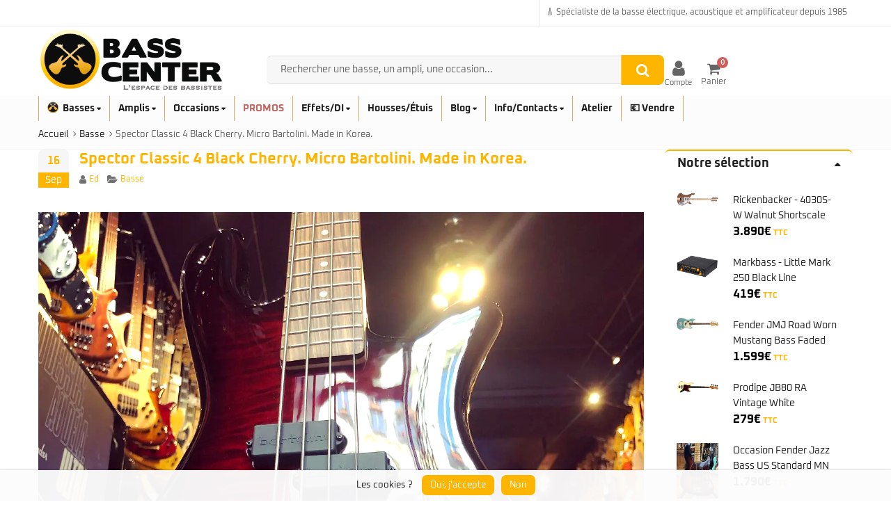

--- FILE ---
content_type: text/html; charset=UTF-8
request_url: https://basscenter.fr/2021/09/16/spector-classic-4-black-cherry-micro-bartolini-made-in-korea/
body_size: 52072
content:
<!DOCTYPE html><html lang="fr-FR" itemscope itemtype="https://schema.org/BlogPosting" ><head><meta charset="UTF-8"><meta name="viewport" content="width=device-width, initial-scale=1.0, maximum-scale=1.0, user-scalable=no"><link rel="profile" href="//gmpg.org/xfn/11"><link rel="pingback" href="https://basscenter.fr/xmlrpc.php"><link media="all" href="https://cdn.basscenter.fr/wp-content/cache/autoptimize/css/autoptimize_eff333b426a10a527449f9acff8a5791.css" rel="stylesheet"><title>Spector Classic 4 Black Cherry. Micro Bartolini. Made in Korea. &#8211; Bass Center</title><meta name='robots' content='max-image-preview:large' /><link rel="preload" href="https://cdn.basscenter.fr/wp-content/uploads/fonts/oxanium/Oxanium-Regular.woff2" as="font" type="font/woff2" crossorigin><link rel="preload" href="https://cdn.basscenter.fr/wp-content/uploads/fonts/oxanium/Oxanium-Medium.woff2"  as="font" type="font/woff2" crossorigin><link rel="preload" href="https://cdn.basscenter.fr/wp-content/uploads/fonts/oxanium/Oxanium-Bold.woff2"    as="font" type="font/woff2" crossorigin> <script>dataLayer = [[]];</script>  <script>(function(w,d,s,l,i){w[l]=w[l]||[];w[l].push({'gtm.start':
new Date().getTime(),event:'gtm.js'});var f=d.getElementsByTagName(s)[0],
j=d.createElement(s),dl=l!='dataLayer'?'&l='+l:'';j.async=true;j.src=
'https://www.googletagmanager.com/gtm.js?id='+i+dl;f.parentNode.insertBefore(j,f);
})(window,document,'script','dataLayer','GTM-T6JV5V5');</script> <link rel='dns-prefetch' href='//secure.gravatar.com' /><link rel='dns-prefetch' href='//stats.wp.com' /><link rel='dns-prefetch' href='//cdn.jsdelivr.net' /><link rel='dns-prefetch' href='//www.googletagmanager.com' /><link rel='preconnect' href='https://cdn.basscenter.fr' /><link rel='preconnect' href='https://fonts.gstatic.com' crossorigin /><link rel="alternate" type="application/rss+xml" title="Bass Center &raquo; Flux" href="https://basscenter.fr/feed/" /><link rel="alternate" type="application/rss+xml" title="Bass Center &raquo; Flux des commentaires" href="https://basscenter.fr/comments/feed/" /><link rel="alternate" title="oEmbed (JSON)" type="application/json+oembed" href="https://basscenter.fr/wp-json/oembed/1.0/embed?url=https%3A%2F%2Fbasscenter.fr%2F2021%2F09%2F16%2Fspector-classic-4-black-cherry-micro-bartolini-made-in-korea%2F" /><link rel="alternate" title="oEmbed (XML)" type="text/xml+oembed" href="https://basscenter.fr/wp-json/oembed/1.0/embed?url=https%3A%2F%2Fbasscenter.fr%2F2021%2F09%2F16%2Fspector-classic-4-black-cherry-micro-bartolini-made-in-korea%2F&#038;format=xml" /><meta name="description" content="L&#039;espace des bassistes"><link rel="canonical" href="https://basscenter.fr/2021/09/16/spector-classic-4-black-cherry-micro-bartolini-made-in-korea/"><style id='wp-img-auto-sizes-contain-inline-css' type='text/css'>img:is([sizes=auto i],[sizes^="auto," i]){contain-intrinsic-size:3000px 1500px}</style><link rel='stylesheet' id='alma-widget-block-frontend-cdn-css' href='https://cdn.jsdelivr.net/npm/@alma/widgets@4.X.X/dist/widgets.min.css?ver=4.x.x' type='text/css' media='all' /><link rel='stylesheet' id='dashicons-css' href='https://cdn.basscenter.fr/wp-includes/css/dashicons.min.css?ver=7e2a61d2e0608a013812675d4a999f0e' type='text/css' media='all' /><style id='dashicons-inline-css' type='text/css'>[data-font=Dashicons]:before{font-family:'Dashicons' !important;content:attr(data-icon) !important;speak:none !important;font-weight:400 !important;font-variant:normal !important;text-transform:none !important;line-height:1 !important;font-style:normal !important;-webkit-font-smoothing:antialiased !important;-moz-osx-font-smoothing:grayscale !important}</style><style id='wp-emoji-styles-inline-css' type='text/css'>img.wp-smiley,img.emoji{display:inline !important;border:none !important;box-shadow:none !important;height:1em !important;width:1em !important;margin:0 .07em !important;vertical-align:-.1em !important;background:0 0 !important;padding:0 !important}</style><style id='wp-block-library-inline-css' type='text/css'>:root{--wp-block-synced-color:#7a00df;--wp-block-synced-color--rgb:122,0,223;--wp-bound-block-color:var(--wp-block-synced-color);--wp-editor-canvas-background:#ddd;--wp-admin-theme-color:#007cba;--wp-admin-theme-color--rgb:0,124,186;--wp-admin-theme-color-darker-10:#006ba1;--wp-admin-theme-color-darker-10--rgb:0,107,160.5;--wp-admin-theme-color-darker-20:#005a87;--wp-admin-theme-color-darker-20--rgb:0,90,135;--wp-admin-border-width-focus:2px}@media (min-resolution:192dpi){:root{--wp-admin-border-width-focus:1.5px}}.wp-element-button{cursor:pointer}:root .has-very-light-gray-background-color{background-color:#eee}:root .has-very-dark-gray-background-color{background-color:#313131}:root .has-very-light-gray-color{color:#eee}:root .has-very-dark-gray-color{color:#313131}:root .has-vivid-green-cyan-to-vivid-cyan-blue-gradient-background{background:linear-gradient(135deg,#00d084,#0693e3)}:root .has-purple-crush-gradient-background{background:linear-gradient(135deg,#34e2e4,#4721fb 50%,#ab1dfe)}:root .has-hazy-dawn-gradient-background{background:linear-gradient(135deg,#faaca8,#dad0ec)}:root .has-subdued-olive-gradient-background{background:linear-gradient(135deg,#fafae1,#67a671)}:root .has-atomic-cream-gradient-background{background:linear-gradient(135deg,#fdd79a,#004a59)}:root .has-nightshade-gradient-background{background:linear-gradient(135deg,#330968,#31cdcf)}:root .has-midnight-gradient-background{background:linear-gradient(135deg,#020381,#2874fc)}:root{--wp--preset--font-size--normal:16px;--wp--preset--font-size--huge:42px}.has-regular-font-size{font-size:1em}.has-larger-font-size{font-size:2.625em}.has-normal-font-size{font-size:var(--wp--preset--font-size--normal)}.has-huge-font-size{font-size:var(--wp--preset--font-size--huge)}.has-text-align-center{text-align:center}.has-text-align-left{text-align:left}.has-text-align-right{text-align:right}.has-fit-text{white-space:nowrap!important}#end-resizable-editor-section{display:none}.aligncenter{clear:both}.items-justified-left{justify-content:flex-start}.items-justified-center{justify-content:center}.items-justified-right{justify-content:flex-end}.items-justified-space-between{justify-content:space-between}.screen-reader-text{border:0;clip-path:inset(50%);height:1px;margin:-1px;overflow:hidden;padding:0;position:absolute;width:1px;word-wrap:normal!important}.screen-reader-text:focus{background-color:#ddd;clip-path:none;color:#444;display:block;font-size:1em;height:auto;left:5px;line-height:normal;padding:15px 23px 14px;text-decoration:none;top:5px;width:auto;z-index:100000}html :where(.has-border-color){border-style:solid}html :where([style*=border-top-color]){border-top-style:solid}html :where([style*=border-right-color]){border-right-style:solid}html :where([style*=border-bottom-color]){border-bottom-style:solid}html :where([style*=border-left-color]){border-left-style:solid}html :where([style*=border-width]){border-style:solid}html :where([style*=border-top-width]){border-top-style:solid}html :where([style*=border-right-width]){border-right-style:solid}html :where([style*=border-bottom-width]){border-bottom-style:solid}html :where([style*=border-left-width]){border-left-style:solid}html :where(img[class*=wp-image-]){height:auto;max-width:100%}:where(figure){margin:0 0 1em}html :where(.is-position-sticky){--wp-admin--admin-bar--position-offset:var(--wp-admin--admin-bar--height,0px)}@media screen and (max-width:600px){html :where(.is-position-sticky){--wp-admin--admin-bar--position-offset:0px}}</style><style id='global-styles-inline-css' type='text/css'>:root{--wp--preset--aspect-ratio--square:1;--wp--preset--aspect-ratio--4-3:4/3;--wp--preset--aspect-ratio--3-4:3/4;--wp--preset--aspect-ratio--3-2:3/2;--wp--preset--aspect-ratio--2-3:2/3;--wp--preset--aspect-ratio--16-9:16/9;--wp--preset--aspect-ratio--9-16:9/16;--wp--preset--color--black:#000;--wp--preset--color--cyan-bluish-gray:#abb8c3;--wp--preset--color--white:#fff;--wp--preset--color--pale-pink:#f78da7;--wp--preset--color--vivid-red:#cf2e2e;--wp--preset--color--luminous-vivid-orange:#ff6900;--wp--preset--color--luminous-vivid-amber:#fcb900;--wp--preset--color--light-green-cyan:#7bdcb5;--wp--preset--color--vivid-green-cyan:#00d084;--wp--preset--color--pale-cyan-blue:#8ed1fc;--wp--preset--color--vivid-cyan-blue:#0693e3;--wp--preset--color--vivid-purple:#9b51e0;--wp--preset--gradient--vivid-cyan-blue-to-vivid-purple:linear-gradient(135deg,#0693e3 0%,#9b51e0 100%);--wp--preset--gradient--light-green-cyan-to-vivid-green-cyan:linear-gradient(135deg,#7adcb4 0%,#00d082 100%);--wp--preset--gradient--luminous-vivid-amber-to-luminous-vivid-orange:linear-gradient(135deg,#fcb900 0%,#ff6900 100%);--wp--preset--gradient--luminous-vivid-orange-to-vivid-red:linear-gradient(135deg,#ff6900 0%,#cf2e2e 100%);--wp--preset--gradient--very-light-gray-to-cyan-bluish-gray:linear-gradient(135deg,#eee 0%,#a9b8c3 100%);--wp--preset--gradient--cool-to-warm-spectrum:linear-gradient(135deg,#4aeadc 0%,#9778d1 20%,#cf2aba 40%,#ee2c82 60%,#fb6962 80%,#fef84c 100%);--wp--preset--gradient--blush-light-purple:linear-gradient(135deg,#ffceec 0%,#9896f0 100%);--wp--preset--gradient--blush-bordeaux:linear-gradient(135deg,#fecda5 0%,#fe2d2d 50%,#6b003e 100%);--wp--preset--gradient--luminous-dusk:linear-gradient(135deg,#ffcb70 0%,#c751c0 50%,#4158d0 100%);--wp--preset--gradient--pale-ocean:linear-gradient(135deg,#fff5cb 0%,#b6e3d4 50%,#33a7b5 100%);--wp--preset--gradient--electric-grass:linear-gradient(135deg,#caf880 0%,#71ce7e 100%);--wp--preset--gradient--midnight:linear-gradient(135deg,#020381 0%,#2874fc 100%);--wp--preset--font-size--small:13px;--wp--preset--font-size--medium:20px;--wp--preset--font-size--large:36px;--wp--preset--font-size--x-large:42px;--wp--preset--spacing--20:.44rem;--wp--preset--spacing--30:.67rem;--wp--preset--spacing--40:1rem;--wp--preset--spacing--50:1.5rem;--wp--preset--spacing--60:2.25rem;--wp--preset--spacing--70:3.38rem;--wp--preset--spacing--80:5.06rem;--wp--preset--shadow--natural:6px 6px 9px rgba(0,0,0,.2);--wp--preset--shadow--deep:12px 12px 50px rgba(0,0,0,.4);--wp--preset--shadow--sharp:6px 6px 0px rgba(0,0,0,.2);--wp--preset--shadow--outlined:6px 6px 0px -3px #fff,6px 6px #000;--wp--preset--shadow--crisp:6px 6px 0px #000}:where(.is-layout-flex){gap:.5em}:where(.is-layout-grid){gap:.5em}body .is-layout-flex{display:flex}.is-layout-flex{flex-wrap:wrap;align-items:center}.is-layout-flex>:is(*,div){margin:0}body .is-layout-grid{display:grid}.is-layout-grid>:is(*,div){margin:0}:where(.wp-block-columns.is-layout-flex){gap:2em}:where(.wp-block-columns.is-layout-grid){gap:2em}:where(.wp-block-post-template.is-layout-flex){gap:1.25em}:where(.wp-block-post-template.is-layout-grid){gap:1.25em}.has-black-color{color:var(--wp--preset--color--black) !important}.has-cyan-bluish-gray-color{color:var(--wp--preset--color--cyan-bluish-gray) !important}.has-white-color{color:var(--wp--preset--color--white) !important}.has-pale-pink-color{color:var(--wp--preset--color--pale-pink) !important}.has-vivid-red-color{color:var(--wp--preset--color--vivid-red) !important}.has-luminous-vivid-orange-color{color:var(--wp--preset--color--luminous-vivid-orange) !important}.has-luminous-vivid-amber-color{color:var(--wp--preset--color--luminous-vivid-amber) !important}.has-light-green-cyan-color{color:var(--wp--preset--color--light-green-cyan) !important}.has-vivid-green-cyan-color{color:var(--wp--preset--color--vivid-green-cyan) !important}.has-pale-cyan-blue-color{color:var(--wp--preset--color--pale-cyan-blue) !important}.has-vivid-cyan-blue-color{color:var(--wp--preset--color--vivid-cyan-blue) !important}.has-vivid-purple-color{color:var(--wp--preset--color--vivid-purple) !important}.has-black-background-color{background-color:var(--wp--preset--color--black) !important}.has-cyan-bluish-gray-background-color{background-color:var(--wp--preset--color--cyan-bluish-gray) !important}.has-white-background-color{background-color:var(--wp--preset--color--white) !important}.has-pale-pink-background-color{background-color:var(--wp--preset--color--pale-pink) !important}.has-vivid-red-background-color{background-color:var(--wp--preset--color--vivid-red) !important}.has-luminous-vivid-orange-background-color{background-color:var(--wp--preset--color--luminous-vivid-orange) !important}.has-luminous-vivid-amber-background-color{background-color:var(--wp--preset--color--luminous-vivid-amber) !important}.has-light-green-cyan-background-color{background-color:var(--wp--preset--color--light-green-cyan) !important}.has-vivid-green-cyan-background-color{background-color:var(--wp--preset--color--vivid-green-cyan) !important}.has-pale-cyan-blue-background-color{background-color:var(--wp--preset--color--pale-cyan-blue) !important}.has-vivid-cyan-blue-background-color{background-color:var(--wp--preset--color--vivid-cyan-blue) !important}.has-vivid-purple-background-color{background-color:var(--wp--preset--color--vivid-purple) !important}.has-black-border-color{border-color:var(--wp--preset--color--black) !important}.has-cyan-bluish-gray-border-color{border-color:var(--wp--preset--color--cyan-bluish-gray) !important}.has-white-border-color{border-color:var(--wp--preset--color--white) !important}.has-pale-pink-border-color{border-color:var(--wp--preset--color--pale-pink) !important}.has-vivid-red-border-color{border-color:var(--wp--preset--color--vivid-red) !important}.has-luminous-vivid-orange-border-color{border-color:var(--wp--preset--color--luminous-vivid-orange) !important}.has-luminous-vivid-amber-border-color{border-color:var(--wp--preset--color--luminous-vivid-amber) !important}.has-light-green-cyan-border-color{border-color:var(--wp--preset--color--light-green-cyan) !important}.has-vivid-green-cyan-border-color{border-color:var(--wp--preset--color--vivid-green-cyan) !important}.has-pale-cyan-blue-border-color{border-color:var(--wp--preset--color--pale-cyan-blue) !important}.has-vivid-cyan-blue-border-color{border-color:var(--wp--preset--color--vivid-cyan-blue) !important}.has-vivid-purple-border-color{border-color:var(--wp--preset--color--vivid-purple) !important}.has-vivid-cyan-blue-to-vivid-purple-gradient-background{background:var(--wp--preset--gradient--vivid-cyan-blue-to-vivid-purple) !important}.has-light-green-cyan-to-vivid-green-cyan-gradient-background{background:var(--wp--preset--gradient--light-green-cyan-to-vivid-green-cyan) !important}.has-luminous-vivid-amber-to-luminous-vivid-orange-gradient-background{background:var(--wp--preset--gradient--luminous-vivid-amber-to-luminous-vivid-orange) !important}.has-luminous-vivid-orange-to-vivid-red-gradient-background{background:var(--wp--preset--gradient--luminous-vivid-orange-to-vivid-red) !important}.has-very-light-gray-to-cyan-bluish-gray-gradient-background{background:var(--wp--preset--gradient--very-light-gray-to-cyan-bluish-gray) !important}.has-cool-to-warm-spectrum-gradient-background{background:var(--wp--preset--gradient--cool-to-warm-spectrum) !important}.has-blush-light-purple-gradient-background{background:var(--wp--preset--gradient--blush-light-purple) !important}.has-blush-bordeaux-gradient-background{background:var(--wp--preset--gradient--blush-bordeaux) !important}.has-luminous-dusk-gradient-background{background:var(--wp--preset--gradient--luminous-dusk) !important}.has-pale-ocean-gradient-background{background:var(--wp--preset--gradient--pale-ocean) !important}.has-electric-grass-gradient-background{background:var(--wp--preset--gradient--electric-grass) !important}.has-midnight-gradient-background{background:var(--wp--preset--gradient--midnight) !important}.has-small-font-size{font-size:var(--wp--preset--font-size--small) !important}.has-medium-font-size{font-size:var(--wp--preset--font-size--medium) !important}.has-large-font-size{font-size:var(--wp--preset--font-size--large) !important}.has-x-large-font-size{font-size:var(--wp--preset--font-size--x-large) !important}</style><style id='classic-theme-styles-inline-css' type='text/css'>/*! This file is auto-generated */
.wp-block-button__link{color:#fff;background-color:#32373c;border-radius:9999px;box-shadow:none;text-decoration:none;padding:calc(.667em + 2px) calc(1.333em + 2px);font-size:1.125em}.wp-block-file__button{background:#32373c;color:#fff;text-decoration:none}</style><style id='woocommerce-inline-inline-css' type='text/css'>.woocommerce form .form-row .required{visibility:visible}</style><style id='yith-wcan-shortcodes-inline-css' type='text/css'>:root{--yith-wcan-filters_colors_titles:#434343;--yith-wcan-filters_colors_background:#fff;--yith-wcan-filters_colors_accent:#a7144c;--yith-wcan-filters_colors_accent_r:167;--yith-wcan-filters_colors_accent_g:20;--yith-wcan-filters_colors_accent_b:76;--yith-wcan-color_swatches_border_radius:100%;--yith-wcan-color_swatches_size:30px;--yith-wcan-labels_style_background:#fff;--yith-wcan-labels_style_background_hover:#a7144c;--yith-wcan-labels_style_background_active:#a7144c;--yith-wcan-labels_style_text:#434343;--yith-wcan-labels_style_text_hover:#fff;--yith-wcan-labels_style_text_active:#fff;--yith-wcan-anchors_style_text:#434343;--yith-wcan-anchors_style_text_hover:#a7144c;--yith-wcan-anchors_style_text_active:#a7144c}</style><link rel='stylesheet' id='bsf-Defaults-css' href='https://cdn.basscenter.fr/wp-content/cache/autoptimize/css/autoptimize_single_36ea4805809e6b690c2f5126a0808297.css?ver=3.20.2' type='text/css' media='all' /> <noscript></noscript><style id='emallshop-base-inline-css' type='text/css'>@font-face{font-family:"Oxanium";src:url("https://cdn.basscenter.fr/wp-content/uploads/fonts/oxanium/Oxanium-Regular.woff2") format("woff2");font-weight:400;font-style:normal;font-display:swap}@font-face{font-family:"Oxanium";src:url("https://cdn.basscenter.fr/wp-content/uploads/fonts/oxanium/Oxanium-Medium.woff2") format("woff2");font-weight:500;font-style:normal;font-display:swap}@font-face{font-family:"Oxanium";src:url("https://cdn.basscenter.fr/wp-content/uploads/fonts/oxanium/Oxanium-Bold.woff2") format("woff2");font-weight:700;font-style:normal;font-display:swap}body{font-family:"Oxanium",system-ui,-apple-system,"Segoe UI",Roboto,Arial,sans-serif}:root{--emallshop-body-font:"Oxanium"}body,button,input,select,textarea,.price,.woocommerce-Price-amount{font-family:"Oxanium",system-ui,-apple-system,"Segoe UI",Roboto,Arial,sans-serif !important}@media (min-width:1200px){.header-myaccount-icon{position:relative;top:-1px}}@media (min-width:992px) and (max-width:1199px){.search-area{position:relative;top:-15px}.header-right{position:relative;margin-top:-15px}.header-myaccount-icon{position:relative;top:-1px;margin-top:0;margin-bottom:0}}body:not(.page-id-2003) .grecaptcha-badge{visibility:hidden}p.woocommerce-thankyou-order-received{font-weight:700;font-size:large;background-color:#000;color:#fff}.ult-banner-block{touch-action:manipulation;-webkit-tap-highlight-color:transparent}.ult-banner-block,.ult-banner-block .bb-link{cursor:pointer;touch-action:manipulation;-webkit-tap-highlight-color:transparent}.header-navigation{background-color:inherit !important}@media (hover:none) and (pointer:coarse){body{overflow-x:hidden}.your-slider-container{touch-action:pan-x;-webkit-overflow-scrolling:touch}}@media only screen and (max-width:767px){.bc-availability{display:block;text-align:right;margin:5px 0;font-size:11px}.bc-availability>div:first-child{margin-bottom:3px}.bc-dots{display:flex;gap:5px;justify-content:flex-end}.bc-dot{width:6px;height:6px;border-radius:50%;background-color:#ddd}.dot-green{background-color:#7ad03a}.dot-orange{background-color:#ffba00}.dot-red{background-color:#a00}.woocommerce-price-suffix{display:none}.button.product_type_simple,a[data-quantity="1"].button{display:none !important}}@media only screen and (max-width:767px){.ult-banner-block.ult-adjust-bottom-margin{margin-bottom:15px !important}#interactive-banner-1-wrap-1393,#interactive-banner-1-wrap-1569,#interactive-banner-1-wrap-9817{margin-bottom:15px !important}.wpb_wrapper .ult-banner-block{margin-bottom:15px !important}p[style*="text-align: center"]{margin-top:15px !important;padding-top:15px !important;clear:both}}li.product.type-product{border:2px solid #fff !important}.social-share{display:none}.blog-entry .hover-overlay-btn .fa-search,.blog-entry .hover-overlay-btn .fa-link{display:none}#alma-payment-plans .alma-payment-plans-container{width:98% !important;max-width:520px !important;background-color:rgba(0,0,0,.03)}.alma-payment-plans-eligibility-options ._2Kqjn{padding:2px 6px;border-radius:6px;display:inline-block}.alma-payment-plans-eligibility-options ._2Kqjn:first-child{display:block;width:auto;background-color:rgba(0,0,0,.3);color:#fff;padding:3px 16px;margin-bottom:10px;text-align:center;border-radius:6px}.alma-payment-plans-eligibility-options ._2Kqjn:first-child:after{content:" ou en plusieurs fois"}.alma-payment-plans-payment-info{border-top:2px solid #ff6b00;margin-top:6px;padding:8px 12px}._bMClc.alma-payment-plans-eligibility-line ._LJ4nZ{--off-black:#ff4000}img[src="https://basscenter.fr/wp-content/plugins/alma-gateway-for-woocommerce/assets/images/alma_short_logo.svg"]{content:url('https://cdn.basscenter.fr/wp-content/uploads/2025/01/Alma-Logo-Paiement.png');width:auto !important;height:26px !important;border:none !important}@media screen and (max-width:767px){.footer-middle .col-sm-6{width:100%;padding:0 15px}.footer-middle .widget img{width:100%;height:auto}}:root{--price-regular:#000;--price-sale:#c00000;--price-old:#777}.price,.woocommerce-Price-amount.amount,.products .product .price,.single-product .summary .price{color:var(--price-regular) !important}.price ins,.price ins .amount,.single-product .summary .price ins,.products .product .price ins{color:var(--price-sale) !important;text-decoration:none !important}.price del,.price del .amount,.single-product .summary .price del,.products .product .price del{color:var(--price-old) !important;opacity:1 !important;text-decoration:line-through !important}.woocommerce-Price-amount.amount{font-size:120% !important;font-family:'Oxanium',sans-serif}.single-product .woocommerce-Price-amount.amount{font-size:160% !important}.single-product .woocommerce-price-suffix{color:var(--price-regular) !important}.price del,.price del .amount,.single-product .summary .price del,.products .product .price del{color:var(--price-old) !important;opacity:1 !important;text-decoration:line-through !important;text-decoration-color:var(--price-old) !important}@media (min-width:768px){.menu-item,.sub-menu li{margin:0;padding:0;height:auto;line-height:1.2}}.emallshop-megamenu-icon img{vertical-align:middle;margin-top:-4px}.input-search-btn{right:4px;top:-.25px;transform:scale(1.1)}._21g6u.alma-eligibility-modal-desktop-modal *{font-family:inherit !important}.wpcf7-form-control.wpcf7-text,.wpcf7-form-control.wpcf7-email,.wpcf7-form-control.wpcf7-textarea,.wpcf7-form-control.wpcf7-file{border:1px solid rgba(128,128,128,.3) !important}.wpcf7-form p{color:#000 !important}.wpcf7{width:85% !important;margin:0 auto !important}@media screen and (min-width:992px){.header-middle .col-md-6{position:relative;top:25px;left:28px}}.header-middle .col-md-6 form{width:100%}.header-middle{padding-top:4px !important;padding-bottom:4px !important}.header-cart-content{display:block;z-index:100}@media screen and (min-width:992px) and (min-device-width:992px){.header-cart-content{transform:translateY(0px)}}#mobile-nav-close{transform:scale(1.17) translateY(2px)}.autocomplete-suggestions .search-product-image{width:150px !important;height:48px !important;display:flex !important;align-items:center !important;background:0 0 !important}.autocomplete-suggestions .search-product-image img{width:150px !important;height:48px !important;object-fit:contain !important;border-radius:0 !important;background:0 0 !important}.autocomplete-suggestions{background:#fff !important}.autocomplete-suggestions .autocomplete-suggestion:hover{background:linear-gradient(to right,#fff 30%,#f2f2f2) !important}.autocomplete-suggestions .autocomplete-suggestion:hover .search-product-title,.autocomplete-suggestions .autocomplete-suggestion:hover .search-product-title *{color:#dc3545 !important}.autocomplete-suggestions .search-product-image{background:#fff !important}@media (max-width:991px){.col-md-6.hidden-xs.hidden-sm{display:block !important;width:100%;order:4;margin:8px 0}.search-area{width:auto;margin:0 auto;z-index:99999}.search-control-group{display:flex;width:100%;height:28px;border:0 solid #ddd;border-radius:4px;background:#f5f5f5}.input-search-btn{display:flex;align-items:center;justify-content:center;width:28px;height:28px}.search-btn{width:100%;height:95%;display:flex;align-items:center;justify-content:center}.live-search-results{position:absolute !important;z-index:999999 !important;background:#fff;width:100%;box-shadow:0 4px 10px rgba(0,0,0,.15)}.search-area{position:relative;z-index:1000}.autocomplete-suggestions{width:100% !important;left:0 !important;border:1px solid #ddd;border-radius:4px;box-shadow:0 2px 4px rgba(0,0,0,.1);background:#fff}}.navbar-collapse .mobile-nav-tabs{height:10px !important;overflow:hidden}.navbar-collapse .mobile-nav-tabs .primary-menu span{display:none !important}.product-highlight{--text-x-position:-6px;--text-y-position:5px}.col-xs-6.col-sm-6.col-md-4.col-lg-4 .product-highlight{--text-x-position:-6px;--text-y-position:5px}.product-highlight .onsale{width:38px;height:38px;border-radius:50%;border:2px solid orange;display:flex;justify-content:center;align-items:center;background:linear-gradient(to bottom,rgba(1,1,1,.5),rgba(0,0,0,1));transform:translateY(5px)}.product-highlight .onsale:before{content:""}.product-highlight .onsale span{color:#fff;font-weight:700;display:flex;align-items:center;background-color:transparent !important;transform:translate(var(--text-x-position),var(--text-y-position))}.product-highlight .onsale span:before{content:"-";margin-right:1px}@media (min-width:768px){.emallshop-megamenu a[href*=basses-electriques]{display:inline-block;margin-bottom:25px;position:relative}.emallshop-megamenu a[href*=basses-electriques]:after{content:"";display:block;position:absolute;left:-8px;width:80%;bottom:-12px;height:2px;background:linear-gradient(to right,#ff8c00,#2d2d2d);z-index:9999}.emallshop-megamenu a[href*=basses-electriques]+ul.sub-menu{margin-left:18px}.emallshop-megamenu a[href*=basses-acoustiques]{display:inline-block;margin-bottom:25px;position:relative}.emallshop-megamenu a[href*=basses-acoustiques]:after{content:"";display:block;position:absolute;left:-8px;width:80%;bottom:-12px;height:2px;background:linear-gradient(to right,#ff8c00,#2d2d2d);z-index:9999}.emallshop-megamenu a[href*=basses-acoustiques]+ul.sub-menu{margin-left:8px}.emallshop-megamenu a[href*=basses-ukuleles]{display:inline-block;margin-bottom:25px;position:relative}.emallshop-megamenu a[href*=basses-ukuleles]:after{content:"";display:block;position:absolute;left:-8px;width:80%;bottom:-12px;height:2px;background:linear-gradient(to right,#ff8c00,#2d2d2d);z-index:9999}.emallshop-megamenu a[href*=basses-ukuleless]+ul.sub-menu{margin-left:8px}}.emallshop-megamenu li.menu-item-5759{transform:translateX(5px)}.emallshop-megamenu li.menu-item-22634{transform:translateX(-20px)}@media (max-width:1199px){.emallshop-megamenu>li.menu-item-has-children{position:relative}.emallshop-megamenu-wrapper{left:0 !important;transform:none !important}}@font-face{font-family:'Oxanium';font-display:block;font-weight:400;src:url('/fonts/Oxanium-Regular.woff2') format('woff2')}@font-face{font-family:'Oxanium';font-display:block;font-weight:500;src:url('/fonts/Oxanium-Medium.woff2') format('woff2')}@font-face{font-family:'Oxanium';font-display:block;font-weight:700;src:url('/fonts/Oxanium-Bold.woff2') format('woff2')}*/}*/strong,b{font-weight:700}.price_slider_amount{display:grid;grid-template-rows:auto auto;gap:10px;margin-bottom:-15px}.price_slider_amount .price_label{text-align:center;font-size:125%}.price_slider_amount button{transform:scale(.8)}.menu-item a{color:rgba(0,0,0,.9) !important}.menu-item a:hover{color:#ce5e5c !important}#yith-woo-ajax-reset-navigation-2 .yith-wcan{text-align:center}.mobile-primary-menu{width:100%}span.menu-toggle{position:absolute;right:30px;width:32px;height:32px;z-index:100;margin-right:8px}.menu-toggle{border:none !important;background:0 0 !important;color:#656565 !important;font-size:22px;font-weight:700;font-family:'Oxanium',sans-serif;padding:4px;cursor:pointer;line-height:1;display:inline-block}.mobile-primary-menu{width:100%}.mobile-primary-menu a{display:block;width:calc(100% - 50px);max-width:180px}.woocommerce-product-gallery__image{overflow:hidden}#product-image .slick-slide{height:auto !important;min-height:5em !important;overflow:visible !important;position:relative !important}ul.main-navigation .sub-menu.deep-level{left:14px !important;transform:translateX(14px) !important;border-top:2px solid !important;border-image:linear-gradient(to right,#ff8c00,#2d2d2d) 1 !important;background:#fff !important;position:absolute !important;top:0 !important;z-index:9999 !important}ul.main-navigation .sub-menu.deep-level{position:static !important;top:auto !important;left:auto !important;transform:none !important;background:#fff !important;border-top:2px solid transparent;margin-top:6px;z-index:auto !important}ul.sub-menu.deep-level>li.menu-item{padding-left:10px}@media (min-width:768px){.emallshop-megamenu-wrapper a[href="https://basscenter.fr/vendre-votre-instrument/"]{color:transparent !important;margin-bottom:-26px !important;display:block !important}.emallshop-megamenu-wrapper a[href="https://basscenter.fr/vendre-votre-instrument/"] span{color:inherit !important;display:inline-block !important}.emallshop-megamenu-wrapper a[href="https://basscenter.fr/vendre-votre-instrument/"]+*{margin-top:-26px !important}}.price{color:#0d0d0d !important;font-size:110% !important}.price:has(del) .woocommerce-Price-amount:last-child{color:red !important}@media (max-width:767px){.navbar-toggle,.navbar-toggle .icon-bar{display:block !important;visibility:visible !important}}ul.main-navigation .sub-menu,ul.main-navigation .emallshop-megamenu-wrapper{-webkit-transition:none !important;transition:none !important}ul.main-navigation .emallshop-megamenu-wrapper{top:35px !important}ul.main-navigation>li>ul.sub-menu{top:35px}@media (min-width:992px){.emallshop-megamenu-wrapper{left:-2px !important}}@media (max-width:767px){.wpfFilterContent,.wpfFilterVerScroll{max-height:none !important;overflow:visible !important}}.header-cart-content{display:flex;box-shadow:none !important;align-items:center;justify-content:flex-end;flex:0 0 auto}@media (max-width:767px){.live-search-results,.autocomplete-suggestions{position:absolute !important;top:100% !important;left:0 !important;right:0 !important;z-index:99999 !important;background:#fff !important;box-shadow:0 4px 20px rgba(0,0,0,.2)}.header-cart-content{z-index:99990 !important}.header-middle,.search-area,.search-control-group,.header-middle .row,.header-middle .col-md-6{position:relative !important;z-index:10000 !important;overflow:visible !important}body,html,#page{overflow-x:hidden !important;overflow-y:visible !important}}.wpfMainWrapper .wpfFilterButtons .wpfClearButton{font-weight:600}.wpfMainWrapper .wpfFilterButtons .wpfFilterButton{font-weight:600}@media (max-width:1199px){.wpfMainWrapper .wpfFilterButtons .wpfClearButton{font-weight:600}.wpfMainWrapper .wpfFilterButtons .wpfFilterButton{font-weight:600}#header .page-heading{margin-bottom:0}}@media (max-width:991px){.header-middle .hidden-xs .search-area{position:relative;bottom:auto;top:25px;left:28px}}@media (max-width:991px){.header-middle .hidden-xs .search-area{top:0;left:0}}@media (max-width:767px){.header-middle .hidden-xs .search-area{top:0;left:0}}@media (max-width:767px){.header-middle .hidden-xs .search-area{top:0;left:0}#widget-area .widget .wpfFloatingSwitcher{transform:translatex(606px) translatey(-2947px);position:sticky;z-index:9999}}@media (min-width:1200px){#header .page-heading{margin-bottom:0}}@media (max-width:991px){.header-middle .row{margin-right:-13px;margin-left:-20px}}@media (max-width:767px){.header-middle .row{margin-left:-27px;margin-right:-22px}}@media (max-width:620px){.header-middle .hidden-xs{transform:translatex(0px) translatey(0px);padding-left:0;padding-right:0}.header-middle .hidden-xs .search-area{padding-left:-5px}.header-middle .row{margin-left:-28px;margin-right:-22px}}@media (max-width:1199px){.header-middle .header-right{transform:translatex(0px) translatey(0px);position:relative;top:25px}}@media (max-width:991px){.header-middle .header-right{top:0}}@media (max-width:767px){.cart tbody .product-subtotal{position:relative;left:-40px}}@media (min-width:1200px){.header-middle .header-right{position:relative;top:25px}}@media (max-width:767px){.header-middle .col-xs-3.col-sm-3.hidden-md.hidden-lg{position:relative}.header-middle .col-xs-3.col-sm-3.hidden-md.hidden-lg .navbar-toggle{float:left}.header-middle .col-xs-3.col-sm-3.hidden-md.hidden-lg .header-right{position:absolute;right:0;top:50%;transform:translateY(-50%)}}@media (max-width:767px){.header-middle .row{display:flex;flex-wrap:wrap;align-items:center;justify-content:space-between}.header-middle .col-xs-3.col-sm-3.hidden-md.hidden-lg{order:1;width:20%;display:flex;justify-content:flex-start;align-items:center}.header-middle .col-xs-6.col-sm-6.col-md-3{order:2;width:60%;display:flex;justify-content:center;align-items:center}.header-middle .col-xs-3.col-sm-3.col-md-3{order:3;width:20%;display:flex;justify-content:flex-end;align-items:center;position:relative;z-index:10001}.header-middle .col-md-6.hidden-xs.hidden-sm{order:4;width:100%;margin-top:10px;padding:0 10px}}@media (min-width:768px) and (max-width:991px){.header-middle .row{display:flex;flex-wrap:wrap;align-items:center;justify-content:space-between;width:100%}.header-middle .col-xs-3.col-sm-3.hidden-md.hidden-lg{order:1;width:20%;display:flex;justify-content:flex-start;align-items:center}.header-middle .col-xs-6.col-sm-6.col-md-3{order:2;width:60%;display:flex;justify-content:center;align-items:center}.header-middle .col-xs-3.col-sm-3.col-md-3{order:3;width:20%;display:flex;justify-content:flex-end;align-items:center;position:relative;z-index:10001}.header-middle .col-md-6.hidden-xs.hidden-sm{order:4;width:100%;margin-top:10px;padding:0 10px;display:flex;align-items:center}.header-cart-content{position:relative;top:0 !important;transform:none !important;z-index:99990 !important}.search-area{max-height:50px;display:flex;align-items:center;overflow:hidden}}@media (max-width:991px){#mobile-nav-close{position:absolute !important;top:13px !important;right:-45px !important}#mobile-nav-close i{color:#c06460 !important;font-size:22px !important}}.header-myaccount-icon{display:flex;flex-direction:column;align-items:center;justify-content:center;text-decoration:none;margin-right:1px;color:#656565;height:100%;line-height:1;padding-top:0;margin-top:-5px}.header-myaccount-icon i{font-size:25px;transition:color .3s;color:#656565;line-height:1}.header-myaccount-icon span{font-size:11px;margin-top:2px;color:#656565;transition:color .3s;line-height:1}.header-myaccount-icon:hover i,.header-myaccount-icon:hover span{color:#c06460}@media (max-width:767px){.header-myaccount-icon span{display:none}}@media (max-width:767px){.header-logo a.logo,.header-logo a.sticky-logo{margin-left:-40px}}@media (max-width:991px){#mobile-menu-wrapper .search-area{height:32px !important;min-height:32px !important;background-color:#e8e8e8 !important}#mobile-menu-wrapper form.search-header-form.woocommerce-product-search{visibility:hidden !important;opacity:0 !important}}.product-loop-price del{text-decoration:none !important}.product-loop-price del .woocommerce-Price-amount bdi{color:#888 !important;text-decoration:line-through;text-decoration-color:#000;text-decoration-thickness:1.5px;text-shadow:none !important;position:relative}.product-loop-price ins .woocommerce-Price-amount bdi{color:#c06460 !important}.product-loop-price del+.screen-reader-text+ins+.screen-reader-text+.woocommerce-price-suffix{color:#c06460 !important}.single-product del{text-decoration:none !important}.single-product del .woocommerce-Price-amount bdi{color:#888 !important;text-decoration:line-through;text-decoration-color:#000;text-decoration-thickness:1.5px;text-shadow:none !important;position:relative;top:0}.single-product ins .woocommerce-Price-amount bdi{color:#c06460 !important}.single-product .woocommerce-price-suffix{color:#000 !important}ul.sub-menu.deep-level>li.menu-item{padding-left:10px}.menu-item-24011 a{color:#c06460 !important;font-weight:700;transition:color .3s ease}.menu-item-24011 a:hover{color:red !important}.summary.entry-summary{display:flex;flex-direction:column}.summary.entry-summary .single-product-title{order:5}.summary.entry-summary .product-price{order:10}.summary.entry-summary p.stock{order:20}.summary.entry-summary>div:has(>#alma-payment-plans){order:30}.summary.entry-summary form.cart{order:40}.summary.entry-summary .product_meta{order:50}.summary.entry-summary>*{margin-bottom:.4rem}.summary.entry-summary>div[style*="max-width: 350px"]{order:30}@media (min-width:992px){#product-images-wrapper{width:60%;flex:0 0 60%;max-width:60%}#product-summary-wrapper{width:40%;flex:0 0 40%;max-width:40%;margin-top:1vw}.woocommerce-product-gallery__image img{margin-top:2vw}}@media (min-width:768px) and (max-width:991px){#product-images-wrapper{width:55%;flex:0 0 55%;max-width:55%}#product-summary-wrapper{width:45%;flex:0 0 45%;max-width:45%}}@media (max-width:767px){#product-images-wrapper,#product-summary-wrapper{width:100%;max-width:100%}}.wrapper .product .single-product-entry{margin-bottom:0}#product-summary-wrapper .entry-summary{margin-bottom:0}.product_meta .posted_in:has(a[href*=product_brand]){display:none !important}#product-summary-wrapper .entry-summary .product-price{transform:translate(0,0);padding-top:14px;padding-bottom:0;margin-bottom:-2px}#product-summary-wrapper .entry-summary form{transform:translate(0,0);padding-top:0;padding-bottom:6px;margin-bottom:0}.products .price del{font-size:12px}@media (min-width:992px){.header-middle .hidden-xs{top:38px}.header-middle .header-right{top:47px}}.header-topbar .topbar-right .user-login,.header-topbar .topbar-right .header-myaccount,.header-topbar .topbar-right .header-checkout{display:none !important;padding:0 !important;margin:0 !important}.header-middle .hidden-md .navbar-toggle{padding-left:15px}#primary .wpb_wrapper .wpb_gallery{margin-bottom:0}.flex-control-nav.flex-control-paging{display:none !important}img{filter:brightness(1.03) contrast(1.05) saturate(1.07)}.single-product .summary .price del,.single-product .summary .price del span,.single-product .summary .price del .woocommerce-Price-amount{text-decoration:none !important}.single-product .summary .price del{font-size:80% !important;display:inline-block;position:relative;padding-bottom:2px}.single-product .summary .price del:after{content:"";position:absolute;left:0;right:0;top:50%;transform:translateY(-50%);height:2px;background:#888}.live-search-results .autocomplete-suggestion .search-product-price .woocommerce-Price-amount.amount{color:#0d0d0d !important;font-size:100% !important}.live-search-results .autocomplete-suggestion .search-product-price ins .woocommerce-Price-amount.amount{color:#c06460 !important;font-size:100% !important}.live-search-results .autocomplete-suggestion .search-product-price del,.live-search-results .autocomplete-suggestion .search-product-price del .woocommerce-Price-amount.amount{color:#888 !important;font-size:90% !important;text-decoration:none !important;position:relative;display:inline-block;background:0 0 !important;border:none !important;padding-bottom:2px}.live-search-results .autocomplete-suggestion .search-product-price del:after{content:"";position:absolute;left:0;right:0;top:50%;transform:translateY(-50%);height:2px;background:#888}.live-search-results .autocomplete-suggestion .search-product-price .woocommerce-price-suffix,.live-search-results .autocomplete-suggestion .search-product-price .woocommerce-price-suffix small{color:#000 !important}.live-search-results .autocomplete-suggestion:hover .search-product-price .woocommerce-Price-amount.amount{color:#0d0d0d !important}.live-search-results .autocomplete-suggestion:hover .search-product-price ins .woocommerce-Price-amount.amount{color:#c06460 !important}.live-search-results .autocomplete-suggestion:hover .search-product-price del .woocommerce-Price-amount.amount{color:#888 !important}.live-search-results .autocomplete-suggestion:hover .search-product-price .woocommerce-price-suffix{color:#000 !important}.live-search-results .autocomplete-suggestion .search-product-price del:after{content:"";position:absolute;left:0;right:0;top:47%;transform:translateY(-50%);height:2px;background:#888}.live-search-results .autocomplete-suggestion .search-product-price del:after{content:"";position:absolute;left:0;right:0;top:50%;transform:translateY(calc(-50% - 3px));height:2px;background:#888}:root{--bc-radius-desktop:16px;--bc-radius-mobile:10px;--bc-radius:var(--bc-radius-desktop)}@media (max-width:767px){:root{--bc-radius:var(--bc-radius-mobile)}}@media (min-width:768px){:root{--bc-radius:var(--bc-radius-desktop)}}.bc-animated-gallery{border-radius:var(--bc-radius);overflow:hidden;position:relative}.bc-animated-gallery .bcag-track-wrapper,.bc-animated-gallery .bcag-overlay{border-radius:inherit}.bc-animated-gallery .bcag-image{display:block;width:100%;height:auto}.bc-interactive-banner{border-radius:var(--bc-radius);overflow:hidden;position:relative}.bc-interactive-banner .bcib-image-wrapper,.bc-interactive-banner .bcib-overlay{border-radius:inherit}.bc-interactive-banner .bcib-image{display:block;width:100%;height:auto}.woocommerce ul.products li.product a img,.woocommerce .related ul.products li.product a img,.woocommerce .upsells ul.products li.product a img,.woocommerce .cross-sells ul.products li.product a img,.woocommerce .woocommerce-product-gallery__image img,.post-thumbnail img,.vc_gitem-zone-img,footer img,#footer img,footer .widget img{border-radius:var(--bc-radius);clip-path:inset(0 round var(--bc-radius));display:block}.vc_gitem-zone-a,.vc_gitem-zone-b{border-radius:var(--bc-radius);overflow:hidden}@media (min-width:768px){#bcib-1765248335-1-360,#bcib-1765248335-2-894{margin-left:-18px !important;position:relative !important;overflow:visible !important}#bcib-1765248335-1-360 .bcib-image-wrapper,#bcib-1765248335-2-894 .bcib-image-wrapper{border-radius:var(--bc-radius) !important;overflow:hidden !important}}@media (min-width:992px){.emallshop-megamenu-submenu>.emallshop-megamenu-title a[href*=custom-megamenu]{display:none !important}.emallshop-megamenu-submenu>.emallshop-megamenu-title a[href*=custom-megamenu]{display:none !important}.emallshop-megamenu-submenu>.emallshop-megamenu-title a[href*=custom-megamenu]{display:none !important}.emallshop-megamenu-submenu>.emallshop-megamenu-title:has(a[href*=custom-megamenu]){display:none !important}}@media (min-width:992px){#menu-principal-bc-1 li.menu-item-26967,#menu-principal-bc-1 li.menu-item-26962{padding-top:130px;box-sizing:border-box}}@media (min-width:992px){#menu-principal-bc-1 li.menu-item-5759>.emallshop-megamenu-title:after{content:none !important}.emallshop-megamenu a[href*=basses-electriques]{position:relative;z-index:10000}.emallshop-megamenu a[href*=basses-electriques]:after{content:"";position:absolute;left:-8px;bottom:-12px;width:650px;height:2px;background:linear-gradient(to right,#ff8c00,#2d2d2d);z-index:10001;display:block}}.emallshop-megamenu li.menu-item-22634{transform:translateX(10px)}@media (min-width:992px){.emallshop-megamenu a[href*="/basses/basses-acoustiques/"],.emallshop-megamenu a[href*="/basses/basses-ukuleles/"]{font-family:'Oxanium',sans-serif;font-weight:700;font-size:20px;text-transform:uppercase;color:#111;display:inline-block;position:relative;margin-bottom:14px;line-height:1.1}.emallshop-megamenu a[href*="/basses/basses-acoustiques/"] .emallshop-megamenu-icon,.emallshop-megamenu a[href*="/basses/basses-ukuleles/"] .emallshop-megamenu-icon{margin-right:8px;transform:translateY(2px)}.emallshop-megamenu a[href*="/basses/basses-acoustiques/"]:after,.emallshop-megamenu a[href*="/basses/basses-ukuleles/"]:after{bottom:-6px !important;left:-8px;width:80%;height:2px;background:linear-gradient(to right,#ff8c00,#2d2d2d);content:"";position:absolute;z-index:9999}#menu-principal-bc-1 li.menu-item-5762{margin-top:32px !important}}.bc-alma-megamenu-holder{position:relative}.bc-alma-banner{position:absolute;top:20px;right:20px;z-index:50;pointer-events:auto}.bc-alma-banner img{display:block;max-width:200px;height:auto}.section-content.woocommerce{margin-top:-20px}.section-title.woocommerce{margin-top:15px}.woocommerce-product-gallery__image .zoomImg,.emallshop-slick-carousel .zoomImg{display:none !important}.woocommerce-product-gallery__image{overflow:visible !important}.header-middle .col-xs-3.col-sm-3.col-md-3{height:50%}@media (min-width:992px) and (max-width:1199px){.header-middle{position:relative;z-index:10000;overflow:visible}.header-middle .header-right,.header-middle .col-xs-3.col-sm-3.col-md-3{position:relative;z-index:10001;overflow:visible}.header-cart-content{position:relative;z-index:10002 !important;overflow:visible !important}}@media (min-width:992px) and (max-width:1199px){body.home .bc-bloc-text .bcbt-inner p{font-size:11px !important;line-height:1.2 !important}}.products .product-content .product-loop-price{margin-top:-2px !important;margin-bottom:0 !important;line-height:1.1 !important}.products .product-content .bc-availability{margin-top:12px !important;margin-bottom:0 !important;align-items:center;font-size:12px;line-height:1.4}.products .product-content .bc-dot{width:7px;height:7px}.products .product-content .product-buttons{margin-top:-15px !important}@media (max-width:767px){.products .product-content .bc-availability{margin-top:8px !important}}#section-693da4b2c2688.products_brands .section-content.woocommerce{margin-top:0 !important;padding-top:28px !important}#section-693da4b2c2688.products_brands .section-header{margin-bottom:0 !important;position:relative;z-index:2}#wp-admin-bar-jetpack-stats{display:none !important}.home .product-section .section-content{min-height:100px}body,button,input,select,textarea{font-family:"Oxanium",system-ui,-apple-system,"Segoe UI",Roboto,Arial,sans-serif !important;font-weight:400}.medium,.fw-500{font-weight:500}strong,b{font-weight:700 !important}.entry-content a,.wpb_wrapper p a,.wpb_text_column a,.woocommerce-product-details__short-description a{text-decoration:underline;text-underline-offset:.12em}a:focus-visible,button:focus-visible,[role=button]:focus-visible{outline:2px solid currentColor;outline-offset:2px}#wpfBlock_1 .wpfPriceInputs label.wpfSrOnly{position:absolute !important;width:1px !important;height:1px !important;overflow:hidden !important;clip:rect(0,0,0,0) !important}.wpfPriceRangeField{min-width:50px !important;width:50px !important;max-width:none !important;text-align:right;padding-right:6px;box-sizing:border-box}body.woocommerce-cart .woocommerce,body.woocommerce-cart .woocommerce *{font-family:"Montserrat",system-ui,-apple-system,"Segoe UI",Roboto,Arial,sans-serif !important}body.woocommerce-checkout .woocommerce,body.woocommerce-checkout .woocommerce *{font-family:"Montserrat",system-ui,-apple-system,"Segoe UI",Roboto,Arial,sans-serif !important}body.woocommerce-cart .woocommerce h1,body.woocommerce-cart .woocommerce h2,body.woocommerce-checkout .woocommerce h1,body.woocommerce-checkout .woocommerce h2,body.woocommerce-checkout .woocommerce h3{font-weight:600}body.woocommerce-cart .woocommerce input,body.woocommerce-cart .woocommerce select,body.woocommerce-cart .woocommerce textarea,body.woocommerce-cart .woocommerce button,body.woocommerce-cart .woocommerce .button,body.woocommerce-checkout .woocommerce input,body.woocommerce-checkout .woocommerce select,body.woocommerce-checkout .woocommerce textarea,body.woocommerce-checkout .woocommerce button,body.woocommerce-checkout .woocommerce .button{font-family:"Montserrat",system-ui,-apple-system,"Segoe UI",Roboto,Arial,sans-serif !important}body,button,input,select,textarea{font-family:Oxanium !important;font-size:14px;font-weight:400}::-webkit-input-placeholder{font-family:Oxanium}:-moz-placeholder{font-family:Oxanium}::-moz-placeholder{font-family:Oxanium}:-ms-input-placeholder{font-family:Oxanium}.wrapper.boxed-layout,.wrapper .container{width:1200px}body{color:#656565}h1,h2,h3,h4,h5,h6{color:#212121}a,.woocommerce ul.cart_list li a,.emallshop-vertical-menu.main-navigation>li>a{color:#212121}a:hover,a:focus,#header .header-cart-content .cart-item-detail a:hover,.category-entry:hover .category-content a,.entry-media .post-link:hover a,.woocommerce ul.cart_list li a:hover,.entry-footer a:hover,.entry-title a:hover,.emallshop-vertical-menu.main-navigation>li>a:hover,.header-navigation .emallshop-vertical-menu.main-navigation>li.menu-item-has-children:hover>a,.header-navigation .emallshop-vertical-menu.main-navigation li.current-menu-ancestor>a,.header-navigation .emallshop-vertical-menu.main-navigation li.current-page-ancestor>a,.header-navigation .emallshop-vertical-menu.main-navigation>li.current_page_item>a{color:#ce5e5c}.header-cart-content .cart_list.product_list_widget .mini_cart_item_title,.header-cart-content .cart_list.product_list_widget .empty,.header-cart-content .total,.header-cart-content .header_shopping_cart,.wishlist_table.images_grid li .item-details table.item-details-table td.label,.wishlist_table.mobile li .item-details table.item-details-table td.label,.wishlist_table.mobile li table.additional-info td.label,.wishlist_table.modern_grid li .item-details table.item-details-table td.label,.woocommerce .single-product-entry ul.zoo-cw-variations li .label label{color:#656565}.product_list_widget .mini_cart_item .quantity,.woocommerce.widget_shopping_cart .total .amount,.header-cart-content .header_shopping_cart p.total .amount,.woocommerce ul.products .product-entry .product-content .price,.widget .product-price,.widget .product-categories li.current-cat-parent>a,.widget .product-categories li.current-cat-parent>span,.widget .product-categories li.current-cat>a,.widget .product-categories li.current-cat>span,.woocommerce .single-product-entry .product-price .price,.woocommerce .single-product-entry .single_variation .price,.single-product-entry .entry-summary .product-title-price .amount,.single-product-entry .entry-summary .product-title-price del,.single-product-entry .entry-summary .product-title-price ins,.entry-content .more-link,.portfolio-content .more-link,.services ul.services .service-item i,.entry-footer a,.entry-title a,.woocommerce .woocommerce-pagination ul.page-numbers span,.woocommerce .woocommerce-pagination ul.page-numbers a,.wcv_pagination .page-numbers span,.wcv_pagination .page-numbers a,.woocommerce ul.products .product-buttons .quickview:before,.woocommerce ul.products .product-image .quickview-button a,.category-content,.category_and_sub_category_box .show-all-cate a,.categories-slider-content.sub_category_box .show-all-cate a,.entry-day,.woocommerce .single-product-entry .entry-summary .product_meta .sku_wrapper span,.woocommerce .single-product-entry .entry-summary .product_meta .brand_in a,.woocommerce .single-product-entry .entry-summary .product_meta .posted_in a,.woocommerce .single-product-entry .entry-summary .product_meta .tagged_as a,article.post .entry-header h2,.comment-list .comment-reply-link,.portfolio-list .portfolioFilter a,.portfolio-skill a,.entry-information ul p i,.portfolio-list .effect4 .portfolio-content,.header-middle .customer-support,.posts-navigation .pagination>li>a,.posts-navigation .pagination>li>span,.live-search-results .search-product-price,.dokan-pagination-container .dokan-pagination li a,.widget .woocommerce-Price-amount,.woocommerce div.product p.price,.woocommerce div.product span.price,table.group_table .label,table.group_table .price,.price.user-login a{color:#feb500}.product-toolbar .gridlist-toggle>a,.woocommerce ul.products .product-buttons .compare:before,.woocommerce ul.products .product-buttons .add_to_wishlist:before,.woocommerce ul.products .product-buttons .yith-wcwl-add-to-wishlist-button:before,.woocommerce ul.products .yith-wcwl-wishlistaddedbrowse a:before,.woocommerce ul.products .yith-wcwl-wishlistexistsbrowse a:before,.woocommerce ul.products .yith-add-to-wishlist-button-block .yith-wcwl-add-to-wishlist-button--added:before,.woocommerce ul.products .product-content .product-buttons .quickview:before,.owl-theme .owl-nav .owl-prev,.owl-theme .owl-nav .owl-next,.single-product-entry .slick-arrow:before,.woocommerce-product-gallery__trigger:before,.single-product-entry .entry-summary .product-navbar,.woocommerce .single-product-entry .entry-summary .compare,.woocommerce .single-product-entry .entry-summary .yith-wcwl-add-to-wishlist a,.woocommerce .single-product-entry .entry-summary .yith-add-to-wishlist-button-block a,.single-product-entry .entry-summary .product_meta .brand_in a:hover,.single-product-entry .entry-summary .product_meta .posted_in a:hover,.single-product-entry .entry-summary .product_meta .tagged_as a:hover,.post-navigation a,.header-post-navigation .nav-links li a,.woocommerce .widget_layered_nav ul.yith-wcan-label li a,.woocommerce-page .widget_layered_nav ul.yith-wcan-label li a,.woocommerce .widget_layered_nav ul.yith-wcan-label li span,.woocommerce-page .widget_layered_nav ul.yith-wcan-label li span,.footer .widget ul.services .service-icon,.woocommerce ul.products .product-entry .product-content a:hover h3,article .hover-overlay-btn a i{color:#ce5e5c}button,.button,input[type=button],input[type=reset],input[type=submit],.wp-block-search__button,.woocommerce #respond input#submit.alt,.woocommerce a.button.alt,.woocommerce button.button.alt,.woocommerce input.button.alt,.widget .tagcloud a:hover,.woocommerce div.product .woocommerce-tabs ul.tabs li.active,.woocommerce ul.products .product-content .product-buttons .product-cart a.added_to_cart,.pagination .page-numbers.current,.lmp_load_more_button .lmp_button,.cwallowcookies.button,.entry-content .more-link:hover,.entry-summary .more-link:hover,.portfolio-content .more-link:hover,.entry-media blockquote,.entry-media .post-link,.woocommerce .woocommerce-pagination ul.page-numbers span.current,.woocommerce .woocommerce-pagination ul.page-numbers a:hover,.wcv_pagination .page-numbers span.current,.wcv_pagination .page-numbers a:hover,.widget_price_filter .ui-slider .ui-slider-handle,.product-section .section-tab .nav-tabs li a:hover,.product-section .section-tab .nav-tabs li.active a,.testimonials .quote-content p,.testimonials-list .quote-content p,.entry-date .entry-month,.back-to-top,.portfolio-list .portfolioFilter a.current,.portfolio-list .portfolioFilter a:hover,.portfolio-list .effect1 .hentry:hover .portfolio-content,.portfolio-list .effect2 .hentry:hover .portfolio-content,.portfolio-list .effect3 .hentry:hover .portfolio-content,.woocommerce-MyAccount-navigation>ul li a,.header-cart-content .cart-style-1 .cart-icon,.header-cart-content .heading-cart.cart-style-3>i,.posts-navigation .pagination>li:hover>a,.topbar-notification .news-title,.owl-nav .owl-prev:hover,.owl-nav .owl-next:hover,.product-items li.product .product-image .owl-theme .owl-controls .owl-dot.active span,.product-items li.product .product-image .owl-theme .owl-controls.clickable .owl-dot:hover span,.woocommerce ul.products.product-style3.grid-view li.product:hover .product-buttons .product-cart a,.woocommerce ul.products.product-style3.product-carousel li.product:hover .product-buttons .product-cart a,.dokan-dashboard .dokan-dash-sidebar ul.dokan-dashboard-menu,input.dokan-btn-theme[type=submit],a.dokan-btn-theme,.dokan-btn-theme,.dokan-single-store .profile-frame,.pagination-wrap ul.pagination>li>a:hover,.pagination-wrap ul.pagination>li>span.current,.dokan-pagination-container .dokan-pagination li:hover a,.dokan-pagination-container .dokan-pagination li.active a,input.dokan-btn-default[type=submit],a.dokan-btn-default,.dokan-btn-default,.search-box-wrapper .search-box,.mobile-nav-tabs li.active{background-color:#feb500}.woocommerce .selectBox-options li.selectBox-selected a{background-color:#feb500 !important}.category-menu .category-menu-title,button:hover,.button:hover,input[type=button]:hover,input[type=reset]:hover,input[type=submit]:hover,input[type=submit]:focus,.woocommerce #respond input#submit.alt:hover,.woocommerce a.button.alt:hover,.woocommerce button.button.alt:hover,.woocommerce input.button.alt:hover,.live-search-results .autocomplete-suggestion:hover,.live-search-results .autocomplete-suggestion.autocomplete-selected,.lmp_load_more_button .lmp_button:hover,.cwallowcookies.button:hover,.cwcookiesmoreinfo.button:hover,.product-toolbar .gridlist-toggle .grid-view.active,.product-toolbar .gridlist-toggle .grid-view:hover,.product-toolbar .gridlist-toggle .list-view.active,.product-toolbar .gridlist-toggle .list-view:hover,.woocommerce ul.products .product-buttons .compare:hover,.woocommerce ul.products .product-buttons .compare.added,.woocommerce ul.products .product-buttons .add_to_wishlist:hover,.woocommerce ul.products .product-buttons .yith-wcwl-add-to-wishlist-button:hover,.woocommerce ul.products .yith-wcwl-wishlistaddedbrowse a,.woocommerce ul.products .yith-wcwl-wishlistexistsbrowse a,.woocommerce ul.products .yith-add-to-wishlist-button-block .yith-wcwl-add-to-wishlist-button--added,.woocommerce ul.products .product-content .product-buttons .quickview:hover,.owl-theme .owl-dots .owl-dot.active span,.owl-theme .owl-dots .owl-dot:hover span,.owl-theme .owl-nav .owl-prev:hover,.owl-theme .owl-nav .owl-next:hover,.woocommerce .widget_price_filter .ui-slider .ui-slider-range,.countdown .countdown-section,.single-product-entry .slick-slider .slick-prev:hover,.single-product-entry .slick-slider .slick-next:hover,.woocommerce-product-gallery__trigger:hover:before,.woocommerce .single-product-entry .entry-summary .yith-wcwl-add-to-wishlist:hover,.woocommerce .single-product-entry .entry-summary .yith-add-to-wishlist-button-block:hover,.woocommerce .single-product-entry .entry-summary .yith-wcwl-add-to-wishlist:hover a,.woocommerce .single-product-entry .entry-summary .yith-add-to-wishlist-button-block:hover a,.woocommerce .single-product-entry .entry-summary .compare:hover,.single-product-entry .entry-summary .product-prev:hover .product-navbar,.single-product-entry .entry-summary .product-next:hover .product-navbar,.back-to-top:hover,.post-navigation .nav-previous:hover,.post-navigation .nav-next:hover,.header-post-navigation .nav-links li:hover,.portfolio-content .project-url a,.woocommerce-MyAccount-navigation>ul li a:hover,.topbar-cart .mini-cart-count,.header-cart-content .cart-style-2 .mini-cart-count,.header-wishlist .wishlist-count,.navbar-icon .wishlist-count,.navbar-icon .compare-count,.header-compare .compare-count,.navbar-icon .cart-count,.topbar-cart .mini-cart-count,.header-navigation .header-cart-content .cart-style-1 .cart-icon,.header-navigation .header-cart-content .heading-cart.cart-style-3>i,.woocommerce .widget_layered_nav ul.yith-wcan-label li a:hover,.woocommerce-page .widget_layered_nav ul.yith-wcan-label li a:hover,.woocommerce .widget_layered_nav ul.yith-wcan-label li.chosen a,.woocommerce-page .widget_layered_nav ul.yith-wcan-label li.chosen a,.product-items li.product .product-image .owl-nav .owl-prev,.product-items li.product .product-image .owl-nav .owl-next,article .hover-overlay-btn a i:hover,.hover-overlay-buttons .icon-animation:hover,.dokan-dashboard .dokan-dash-sidebar ul.dokan-dashboard-menu li:hover,.dokan-dashboard .dokan-dash-sidebar ul.dokan-dashboard-menu li.active,.dokan-dashboard .dokan-dash-sidebar ul.dokan-dashboard-menu li.dokan-common-links a:hover,input.dokan-btn-theme[type=submit]:hover,a.dokan-btn-theme:hover,.dokan-btn-theme:hover,input.dokan-btn-theme[type=submit]:focus,a.dokan-btn-theme:focus,.dokan-btn-theme:focus,input.dokan-btn-theme[type=submit]:active,a.dokan-btn-theme:active,.dokan-btn-theme:active,input.dokan-btn-theme.active[type=submit],a.dokan-btn-theme.active,.dokan-btn-theme.active,.open .dropdown-toggleinput.dokan-btn-theme[type=submit],.open .dropdown-togglea.dokan-btn-theme,.open .dropdown-toggle.dokan-btn-theme,.dokan-single-store .profile-frame .profile-info-box .profile-info-summery-wrapper .profile-info-summery,input.dokan-btn-default[type=submit]:hover,a.dokan-btn-default:hover,.dokan-btn-default:hover{background-color:#ce5e5c}.woocommerce .selectBox-options li.selectBox-hover a{background-color:#ce5e5c !important}.product-section .section-header .section-title h3:before,.widget-section .widget-title h3:before,.testimonials-section .section-header .section-title h3:before,.widget .tagcloud a:hover,.woocommerce div.product .woocommerce-tabs ul.tabs li.active,.woocommerce div.product div.products h2 span:before,.cart-collaterals .cross-sells h2 span:before,.social-share h3 span:before,.navigation h3 span:before,.related-posts h3 span:before,.related-portfolios h3 span:before,#yith-wcwl-popup-message,.pagination .page-numbers.current,.entry-content .more-link:hover,.entry-summary .more-link:hover,.woocommerce .woocommerce-pagination ul.page-numbers span.current,.woocommerce .woocommerce-pagination ul.page-numbers a:hover,.wcv_pagination .page-numbers span.current,.wcv_pagination .page-numbers a:hover,.product-section .section-tab .nav-tabs li a:hover,.product-section .section-tab .nav-tabs li.active a,.portfolio-list .portfolioFilter a.current,.portfolio-list .portfolioFilter a:hover,.portfolio-list .default_effect .portfolio-content,.related-portfolios .default_effect .portfolio-content,.posts-navigation .pagination>li:hover>a,.newsletter-section .section-header .section-title h3:before,.owl-nav .owl-prev:hover,.owl-nav .owl-next:hover,input.dokan-btn-theme[type=submit],a.dokan-btn-theme,.dokan-btn-theme,input.dokan-btn-default[type=submit],a.dokan-btn-default,.dokan-btn-default,.zoo-cw-active.zoo-cw-attribute-option .zoo-cw-attr-item{border-color:#feb500}.single-product-entry .entry-summary .product-next .product-next-popup:before,.single-product-entry .entry-summary .product-prev:hover .product-prev-popup:before,.woocommerce div.product .woocommerce-tabs ul.tabs:before,.product-section.products_carousel .section-tab,.post-navigation .nav-next .post-nav-thumb,.header-post-navigation .nav-next .post-nav-thumb,.post-navigation .nav-previous .post-nav-thumb,.header-post-navigation .nav-previous .post-nav-thumb{border-bottom-color:#feb500 !important}.widget-area .widget,.dokan-widget-area .widget,.single-product-entry .entry-summary .product-next .product-next-popup,.single-product-entry .entry-summary .product-prev .product-prev-popup,.post-navigation .nav-next .post-nav-thumb:before,.header-post-navigation .nav-next .post-nav-thumb:before,.post-navigation .nav-previous .post-nav-thumb:before,.header-post-navigation .nav-previous .post-nav-thumb:before,.emallshop-main-menu .sub-menu,.emallshop-main-menu .emallshop-megamenu-wrapper,.footer{border-top-color:#feb500}.product-toolbar .gridlist-toggle .grid-view.active,.product-toolbar .gridlist-toggle .grid-view:hover,.product-toolbar .gridlist-toggle .list-view.active,.product-toolbar .gridlist-toggle .list-view:hover,.woocommerce ul.products .product-content .product-extra-info,.owl-theme .owl-nav .owl-prev:hover,.owl-theme .owl-nav .owl-next:hover,.blogs_carousel .blog-entry .hentry:hover,.woocommerce .single-product-entry .entry-summary .yith-wcwl-add-to-wishlist:hover,.woocommerce .single-product-entry .entry-summary .yith-add-to-wishlist-button-block:hover,.woocommerce .single-product-entry .entry-summary .yith-wcwl-add-to-wishlist:hover a,.woocommerce .single-product-entry .entry-summary .yith-add-to-wishlist-button-block:hover a,.woocommerce .single-product-entry .entry-summary .compare:hover,.single-product-entry .entry-summary .product-prev:hover .product-navbar,.single-product-entry .entry-summary .product-next:hover .product-navbar,.woocommerce .widget_layered_nav ul.yith-wcan-label li a,.woocommerce-page .widget_layered_nav ul.yith-wcan-label li a,.woocommerce .widget_layered_nav ul.yith-wcan-label li span,.woocommerce-page .widget_layered_nav ul.yith-wcan-label li span,.woocommerce .widget_layered_nav ul.yith-wcan-label li a:hover,.woocommerce-page .widget_layered_nav ul.yith-wcan-label li a:hover,.woocommerce .widget_layered_nav ul.yith-wcan-label li.chosen a,.woocommerce-page .widget_layered_nav ul.yith-wcan-label li.chosen a,input.dokan-btn-theme[type=submit]:hover,a.dokan-btn-theme:hover,.dokan-btn-theme:hover,input.dokan-btn-theme[type=submit]:focus,a.dokan-btn-theme:focus,.dokan-btn-theme:focus,input.dokan-btn-theme[type=submit]:active,a.dokan-btn-theme:active,.dokan-btn-theme:active,input.dokan-btn-theme.active[type=submit],a.dokan-btn-theme.active,.dokan-btn-theme.active,.open .dropdown-toggleinput.dokan-btn-theme[type=submit],.open .dropdown-togglea.dokan-btn-theme,.open .dropdown-toggle.dokan-btn-theme,input.dokan-btn-default[type=submit]:hover,a.dokan-btn-default:hover,.dokan-btn-default:hover,.zoo-cw-attribute-option.cw-active .zoo-cw-attr-item,.zoo-cw-attribute-option:not(.disabled):hover .zoo-cw-attr-item{border-color:#ce5e5c}ul.main-navigation .sub-menu,ul.main-navigation .emallshop-megamenu-wrapper,.header-cart-content .header_shopping_cart,.search-box-wrapper .search-box{border-top-color:#ce5e5c}.product-items .list-view li.product:hover,.header-cart-content .header_shopping_cart:before,.search-box-wrapper .search-box:before{border-bottom-color:#ce5e5c}.woocommerce a.selectBox,.woocommerce .selectBox-dropdown,.selectBox-dropdown-menu li a .woocommerce a.selectBox,.woocommerce a.selectBox:hover,.posts-navigation .pagination>li>a,.posts-navigation .pagination>li>span,ul.zoo-cw-variations .zoo-cw-attr-item{border-color:#e9e9e9}.woocommerce a.selectBox,.woocommerce a.selectBox:hover{border-bottom-color:#e9e9e9 !important}.product-items .list-view li.product{border-bottom-color:#e9e9e9;border-bottom-style:none}.product-toolbar .gridlist-toggle>a,table,th,td,.emallshop-main-menu .emallshop-vertical-menu,.widget,.secondary .widget>select,.widget .tagcloud a,.widget.yith-woocompare-widget .clear-all,.dokan-form-control,.comment-area-wrap,.comment-avatar img,.woocommerce-tabs .panel,.product-section .section-inner,.woocommerce .col2-set .col-1,.woocommerce-page .col2-set .col-1,.woocommerce .col2-set .col-2,.woocommerce-page .col2-set .col-2,.woocommerce .woocommerce-pagination ul.page-numbers span,.woocommerce .woocommerce-pagination ul.page-numbers a,.wcv_pagination .page-numbers span,.wcv_pagination .page-numbers a,.related-posts .hentry,.services ul.services .service-item,.testimonials-section .quote-meta .client-image,.blogs_carousel .blog-entry .hentry,input,textarea,.wp-block-search__input,.woocommerce div.product .woocommerce-tabs ul.tabs li,.blog-posts .hentry,.portfolio-list .portfolioFilter a,.portfolio-list .hentry,.related-portfolios .hentry,.woocommerce form.checkout_coupon,.woocommerce form.login,.woocommerce form.register,.search-area,select,.emallshop-vertical-menu.main-navigation,.navigation.comment-navigation .nav-links,.search-control-group .tt-menu,.header-services .icon-service,.product-section .section-tab .nav-tabs li a,.single-product-entry .images #product-image,.single-product-entry .flex-viewport,.dokan-pagination-container .dokan-pagination li a,.pagination-wrap ul.pagination>li>a,ul.dokan-seller-wrap li.dokan-list-single-seller .dokan-store-thumbnail,.selectBox-dropdown,.woocommerce #reviews #comments ol.commentlist li .comment-text,.woocommerce #reviews #comments ol.commentlist li img.avatar,.product-thumbnails .slick-slide,.page-content .wcmp_main_page,.page-content .wcmp_regi_main .wcmp_regi_form_box,.quantity input[type=button]{border-top:0;border-bottom:0;border-left:0;border-right:0;border-style:none;border-color:#e9e9e9}.dokan-pagination-container .dokan-pagination li:hover a,.dokan-pagination-container .dokan-pagination li.active a,.pagination-wrap ul.pagination>li>a:hover,.pagination-wrap ul.pagination>li>span.current{border-top:0;border-bottom:0;border-left:0;border-right:0;border-style:none;border-color:#feb500}.product-items li.product:hover,.product-items li.category-entry:hover,.product-section.products_brands .brands-carousel li.brand-item:hover,.woocommerce ul.products .product-buttons .add_to_wishlist,.woocommerce ul.products .product-buttons .yith-wcwl-add-to-wishlist-button,.woocommerce ul.products .yith-wcwl-wishlistaddedbrowse a,.woocommerce ul.products .yith-wcwl-wishlistexistsbrowse a,.woocommerce ul.products .product-content .product-buttons .quickview,.woocommerce ul.products .product-buttons .compare,.owl-theme .owl-nav .owl-prev,.owl-theme .owl-nav .owl-next,.single-product-entry .slick-arrow,.woocommerce-product-gallery__trigger:before,.single-product-entry .entry-summary .product-navbar,.woocommerce .single-product-entry .entry-summary .yith-wcwl-add-to-wishlist,.woocommerce .single-product-entry .entry-summary .yith-add-to-wishlist-button-block,.post-navigation .nav-previous,.post-navigation .nav-next,.header-post-navigation .nav-links li:hover,.header-post-navigation .nav-links li,article .hover-overlay-btn a i,.woocommerce ul.products .product-content .product-extra-info{border-top:0;border-bottom:0;border-left:0;border-right:0;border-style:none;border-color:#ce5e5c}.emallshop-main-menu>ul.emallshop-vertical-menu>li>a,.emallshop-main-menu ul.emallshop-vertical-menu .sub-menu li,.widget-title,.widget_rss li,.widget ul.post-list-widget li,.widget ul.product_list_widget li,.portfolio_one_column .entry-portfolio .portfolio-skill,.woocommerce .single-product-entry .entry-summary .cart,.woocommerce div.product div.products h2,.cart-collaterals .cross-sells h2,.social-share h3,.navigation h3,.related-posts h3,.related-portfolios h3,.product-section.categories_and_products .section-title>a h3,.product-section .section-tab .nav-tabs,.product-section .section-tab .nav-tabs li a,.product-section .section-header .section-title,.newsletter-section .section-header .section-title,.testimonials-section .section-header .section-title,.widget-section .widget-title,.woocommerce ul.cart_list li,.woocommerce ul.product_list_widget li,.woocommerce .wishlist_table.mobile li,.product-toolbar,.product .entry-summary .product-countdown,.portfolio-list .one_column_grid,.portfolio-list .one_column_grid .portfolio-skill,.emallshop-vertical-menu.main-navigation>li>a,.related-posts h3,.comment-list>li:not(:last-child),.title_with_products_tab.product-section .section-header,ul.dokan-seller-wrap li.dokan-list-single-seller .dokan-store-banner-wrap,.live-search-results .autocomplete-suggestion,.wcmp-tab-header{border-bottom:0;border-style:none;border-color:#e9e9e9}.portfolio_one_column .entry-portfolio .portfolio-skill,.woocommerce .single-product-entry .entry-summary .cart,.product-items .category-entry,.woocommerce-pagination,.wcv_pagination,.portfolio-list .one_column_grid .portfolio-skill,.woocommerce ul.products .product-content .product-attrs,.widget .maxlist-more,.comment-list .children{border-top:0;border-style:none;border-color:#e9e9e9}.loading .pl-loading:after,.header_shopping_cart .loading:before,.woocommerce #respond input#submit.loading:after,.woocommerce a.button.loading:after,.woocommerce button.button.loading:after,.woocommerce input.button.loading:after,.yith-wcwl-add-button.show_loading a:after,.woocommerce .blockUI.blockOverlay:after,.woocommerce .compare .blockUI.blockOverlay:after,.woocommerce .loader:after,.zoo-cw-gallery-loading .pl-loading:after{border-color:#feb500}.loading .pl-loading:after,.header_shopping_cart .loading:before,.woocommerce #respond input#submit.loading:after,.woocommerce a.button.loading:after,.woocommerce button.button.loading:after,.woocommerce input.button.loading:after,.yith-wcwl-add-button.show_loading a:after,.woocommerce .blockUI.blockOverlay:after,.woocommerce .compare .blockUI.blockOverlay:after,.woocommerce .loader:after,.zoo-cw-gallery-loading .pl-loading:after{border-right-color:#e9e9e9 !important;border-top-color:#e9e9e9 !important}.loading .pl-loading:after,.header_shopping_cart .loading:before,.zoo-cw-gallery-loading .pl-loading:after,.woocommerce .blockUI.blockOverlay:after{border-bottom-color:#e9e9e9 !important;border-right-color:#e9e9e9 !important;border-top-color:#e9e9e9 !important}.loading .pl-loading:after,.header_shopping_cart .loading:before,.zoo-cw-gallery-loading .pl-loading:after,.woocommerce .blockUI.blockOverlay:after{border-left-color:#feb500 !important}button,input,select,textarea,.button,input[type=button],input[type=reset],input[type=submit],.wp-block-search__input,.wp-block-search__button,.lmp_load_more_button .lmp_button,ul.main-navigation li a .emallshop-menu-label span,.post-navigation .nav-next .post-nav-thumb,.header-post-navigation .nav-next .post-nav-thumb,.post-navigation .nav-previous .post-nav-thumb,.header-post-navigation .nav-previous .post-nav-thumb,.posts-navigation,ul.social-link li a,.wcaccount-topbar .wcaccount-dropdown,.search-area,.navigation.comment-navigation .nav-links,.selectBox-dropdown-menu.categories-filter-selectBox-dropdown-menu,.search-control-group .tt-menu,.header-cart-content .heading-cart.cart-style-3>i,.header-services .icon-service,.header-cart-content .header_shopping_cart,.widget .tagcloud a,.widget.yith-woocompare-widget .clear-all,.dokan-form-control,.blog-posts .hentry,.entry-thumbnail .hover-overlay-btn a i,.entry-content .more-link,.entry-summary .more-link,.portfolio-content .more-link,.blogs_carousel .blog-entry .hentry,.entry-date,.comment-area-wrap,.comment-avatar img,.woocommerce-tabs #reviews .comment-text,.comment-list,.woocommerce #content div.product #reviews .comment img,.woocommerce div.product #reviews .comment img,.woocommerce-page #content div.product #reviews .comment img,.woocommerce-page div.product #reviews .comment img,.related-posts .hentry,.testimonials-section .quote-content p,.testimonials-section .quote-meta .client-image,.testimonials .quote-content p,.testimonials-list .quote-content p,.product-section.products_brands .brands-carousel .slide-row li.brand-item,.countdown .countdown-section,.emallshop-notice-wrapper,.category-content,.woocommerce .selectBox-dropdown,.selectBox-dropdown-menu li a .woocommerce a.selectBox,.woocommerce a.selectBox:hover,.product-items li.product,.product-items li.category-entry,.woocommerce ul.products.product-style2 .product-content .product-buttons .compare,.woocommerce ul.products.product-style2 .product-content .product-buttons .add_to_wishlist,.woocommerce ul.products.product-style2 .product-content .product-buttons .yith-wcwl-add-to-wishlist-button,.woocommerce ul.products.product-style2 .product-content .yith-wcwl-wishlistaddedbrowse a,.woocommerce ul.products.product-style2 .product-content .yith-wcwl-wishlistexistsbrowse a,.woocommerce ul.products.product-style2 .product-content .yith-add-to-wishlist-button-block .yith-wcwl-add-to-wishlist-button--added,.woocommerce ul.products.product-style2 .product-content .product-buttons .quickview,.woocommerce ul.products.product-style1 .product-content .product-buttons .compare,.woocommerce ul.products.product-style1 .product-content .product-buttons .add_to_wishlist,.woocommerce ul.products.product-style1 .product-content .product-buttons .yith-wcwl-add-to-wishlist-button,.woocommerce ul.products.product-style1 .product-content .yith-wcwl-wishlistaddedbrowse a,.woocommerce ul.products.product-style1 .product-content .yith-wcwl-wishlistexistsbrowse a,.woocommerce ul.products.product-style1 .product-content .product-buttons .quickview,.woocommerce ul.products.product-style2 .product-content .product-buttons .product-cart a,.woocommerce ul.products.product-style1 .product-content .product-buttons .product-cart a,.woocommerce ul.products.product-style3.list-view .product-buttons .product-cart a,.woocommerce ul.products.product-style3.list-view .product-buttons .compare,.woocommerce ul.products.product-style3.list-view .product-buttons .add_to_wishlist,.woocommerce ul.products.product-style3.list-view .product-buttons .yith-wcwl-add-to-wishlist-button,.woocommerce ul.products.product-style3.list-view .yith-wcwl-wishlistaddedbrowse a,.woocommerce ul.products.product-style3.list-view .yith-wcwl-wishlistexistsbrowse a,.woocommerce ul.products.product-style3.list-view .yith-add-to-wishlist-button-block .yith-wcwl-add-to-wishlist-button--added,.woocommerce ul.products.product-style3.list-view .product-content .product-buttons .quickview,.woocommerce ul.products.product-style3.list-view .product-content .product-buttons .product-cart a,.single-product-entry .images #product-image,.single-product-entry .flex-viewport,.single-product-entry .entry-summary .product-next .product-next-popup,.single-product-entry .entry-summary .product-prev .product-prev-popup,.woocommerce table.shop_table,.woocommerce .cart_totals,.woocommerce-checkout .order_review,.order_details-area,.customer-details-area,.woocommerce .col2-set .col-1,.woocommerce-page .col2-set .col-1,.woocommerce .col2-set .col-2,.woocommerce-page .col2-set .col-2,.woocommerce form.checkout_coupon,.woocommerce form.login,.woocommerce form.register,.woocommerce-MyAccount-navigation>ul li a,.portfolio-list .hentry,.related-portfolios .hentry,.portfolio-content .project-url a,.woocommerce .single-product-entry .entry-summary .yith-wcwl-add-to-wishlist,.woocommerce .single-product-entry .entry-summary .yith-add-to-wishlist-button-block,.woocommerce .single-product-entry .entry-summary .compare,.portfolio-list .portfolioFilter a,.widget-area .widget,.dokan-widget-area .widget,.content-area .rev_slider_wrapper li.tp-revslider-slidesli,div.wpb_single_image .vc_single_image-wrapper img,.post-slider.owl-carousel .owl-nav .owl-prev,.post-slider.owl-carousel .owl-nav .owl-next,#cookie-notice.cn-bottom.box,.category-banner-content .category-banner,.newsletter-content.modal-content,.wpb_wrapper .vc_single_image-wrapper,.dashboard-widget,input.dokan-btn[type=submit],a.dokan-btn,.dokan-btn,ul.dokan-seller-wrap li.dokan-list-single-seller .dokan-store-thumbnail,.search-box-wrapper .search-box,ul.main-navigation .sub-menu,ul.main-navigation .emallshop-megamenu-wrapper,.icon-animation:after,.default-search-wrapper .search-toggle,.product-thumbnails .slick-slide,.woocommerce-product-gallery__trigger:before,.page-content .wcmp_main_page,.page-content .wcmp_regi_main .wcmp_regi_form_box{border-radius:7px}.back-to-top,.product-section .section-tab .nav-tabs li a,.woocommerce div.product .woocommerce-tabs ul.tabs li,.vertical-menu-section .category-menu .category-menu-title{border-radius:7px 7px 0 0}.woocommerce ul.products .product-content .product-extra-info,.woocommerce div.product .woocommerce-tabs .panel{border-radius:0 0 7px 7px}::-webkit-input-placeholder{color:#656565}:-moz-placeholder{color:#656565}::-moz-placeholder{color:#656565}:-ms-input-placeholder{color:#656565}input,select,textarea,.woocommerce a.selectBox{background-color:#f7f7f7}input,select,textarea,.woocommerce a.selectBox{color:#848484}@media only screen and (max-width :480px){.woocommerce-cart table.cart tr,.woocommerce table.wishlist_table tbody tr{border-top:0;border-bottom:0;border-left:0;border-right:0;border-style:none;border-color:#e9e9e9}.woocommerce-cart table.cart tr:last-child,.woocommerce table.wishlist_table tbody tr:last-child{border-bottom:0;border-style:none;border-color:#e9e9e9}}@media (min-width:480px) and (max-width:620px){.woocommerce-cart table.cart tr,.woocommerce table.wishlist_table tbody tr{border-top:0;border-bottom:0;border-left:0;border-right:0;border-style:none;border-color:#e9e9e9}.woocommerce-cart table.cart tr:last-child,.woocommerce table.wishlist_table tbody tr:last-child{border-bottom:0;border-style:none;border-color:#e9e9e9}}@media only screen and (max-width :991px){.section-sub-categories{border-top:0;border-bottom:0;border-left:0;border-right:0;border-style:none;border-color:#e9e9e9}.section-sub-categories{border-radius:3px}}.product-items .category-entry{border-right:0;border-style:none;border-color:#e9e9e9}.product-section.categories_and_products .section-tab,.categories_and_products.brands-products .section-content,.categories_and_products.only-categories .section-content,.categories_and_products.brands-categories .section-content,.product-section .section-brands .banner-img,.search-control-group .search-bar-controls,.wcmp_main_page .wcmp_side_menu{border-left:0;border-style:none;border-color:#e9e9e9}.widget li a:before,.topbar-notification .news-title:before{border-left-color:#feb500}.widget li a:before,.topbar-notification .news-title:before{border-left-color:#feb500}.topbar-notification .news-title,.header-cart-content .cart-style-1 .cart-icon,.owl-theme .owl-nav .owl-prev,.services ul.services .service-item:first-child,.product-toolbar .gridlist-toggle>a:first-child,.woocommerce .woocommerce-pagination ul.page-numbers li:first-child .page-numbers,.wcv_pagination li:first-child .page-numbers,.product-items li.product .product-image .owl-nav .owl-prev,.single-product-entry .product-prev .product-navbar,.header-post-navigation .nav-links li:first-child{border-radius:7px 0 0 7px}.search-area .input-search-btn .search-btn,.header-cart-content .cart-style-1 .mini-cart-count,.owl-theme .owl-nav .owl-next,.services ul.services .service-item:last-child,.product-toolbar .gridlist-toggle>a:last-child,.woocommerce .woocommerce-pagination ul.page-numbers li:last-child .page-numbers,.wcv_pagination li:last-child .page-numbers,.product-items li.product .product-image .owl-nav .owl-next,.single-product-entry .product-next .product-navbar,.header-post-navigation .nav-links li:last-child,.mobile-menu-wrapper #mobile-nav-close{border-radius:0 7px 7px 0}.pagination>li:last-child>a,.pagination>li:last-child>span,.dokan-pagination>li:last-child>a{border-bottom-right-radius:7px;border-top-right-radius:7px}.pagination>li:first-child>a,.pagination>li:first-child>span,.dokan-pagination>li:first-child>a{border-bottom-left-radius:7px;border-top-left-radius:7px}.header-middle{color:#656565;padding:24px 0}.header-middle .header-right>span>a,.header-middle .header-cart.cart-style-2>a,.header-middle .header-cart-content .heading-cart.cart-style-3 h6,.header-middle .header-cart-content .heading-cart.cart-style-3 a,.header-middle .header-cart-content .heading-cart.cart-style-3 h6,.header-services .content-service h6,.search-toggle:before,.header-middle .mobile-main-navigation .toggle-menu h4,.header-middle .customer-support-email,.header-middle .customer-support-call{color:#656565}.navbar-toggle .icon-bar{background-color:#656565}.header-middle .search-area,.woocommerce .header-middle .search-categories a.selectBox{background-color:#f7f7f7}.header-middle .search-area .search-field,.header-middle .search-categories a.selectBox,.header-middle .search-categories .categories-filter{color:#656565}.header-middle a{color:#212121}.header-middle a:hover,.header-middle .header-right>span>a:hover,.header-middle .header-cart.cart-style-2>a:hover,.header-middle ul.main-navigation>li.menu-item-has-children:hover>a,.header-middle ul.main-navigation li.current-menu-ancestor>a,.header-middle ul.main-navigation li.current-page-ancestor>a,.header-middle ul.main-navigation>li.current_page_item>a{color:#ce5e5c}.header-middle a:active{color:#ce5e5c}.header-middle ::-webkit-input-placeholder{color:#656565}.header-middle :-moz-placeholder{color:#656565}.header-middle ::-moz-placeholder{color:#656565}.header-middle :-ms-input-placeholder{color:#656565}.header-middle .search-area,.header-middle .header-cart-content .cart-style-1 .mini-cart-count,.header-services .icon-service{border-top:1px;border-bottom:1px;border-left:0;border-right:0;border-style:solid;border-color:rgba(221,221,221,1)}.header-topbar,.header-topbar .wcaccount-topbar .wcaccount-dropdown,.header-topbar .wpml-ls-statics-shortcode_actions .wpml-ls-sub-menu,.header-topbar .wcml-dropdown .wcml-cs-submenu,.header-topbar .demo-dropdown-sub-menu,.header-topbar .woocommerce-currency-switcher-form ul.dd-options,.header-topbar .dropdown-menu{color:#656565}.header-topbar input[type=textbox],.header-topbar input[type=email],.header-topbar select,.header-topbar textarea{background-color:#f7f7f7;color:#656565}.header-topbar a,.header-topbar .dropdown-menu>li>a{color:#212121}.header-topbar a:hover{color:#ce5e5c}.header-topbar a:active{color:#ce5e5c}.header-topbar ::-webkit-input-placeholder{color:#656565}.header-topbar :-moz-placeholder{color:#656565}.header-topbar ::-moz-placeholder{color:#656565}.header-topbar :-ms-input-placeholder{color:#656565}.header-topbar input[type=textbox],.header-topbar input[type=email],.header-topbar select,.header-topbar textarea{border-top:1px;border-bottom:1px;border-left:1px;border-right:1px;border-style:solid;border-color:rgba(233,233,233,1)}.header-topbar,.wcaccount-topbar .wcaccount-dropdown>li{border-bottom:1px;border-style:solid;border-color:rgba(233,233,233,1)}.header-navigation{color:#000}.header-navigation .category-menu .category-menu-title h4,.header-navigation .mobile-main-navigation .toggle-menu h4,.header-navigation .category-menu .category-menu-title,.header-navigation .header-cart-content .heading-cart.cart-style-3 h6,.header-navigation .header-cart-content .heading-cart.cart-style-3 a{color:#000}.header-navigation .category-menu .category-menu-title,.header-navigation .search-area .input-search-btn .search-btn{background-color:#fff}.header-navigation .search-area,.woocommerce .header-navigation .search-categories a.selectBox{background-color:#fff}.header-navigation .search-area .search-field,.header-navigation .search-categories a.selectBox,.header-navigation .search-categories .categories-filter{color:#656565}.header-navigation a{color:#000}.header-navigation a:hover,.header-navigation ul.main-navigation>li.menu-item-has-children:hover>a,.header-navigation ul.main-navigation li.current-menu-ancestor>a,.header-navigation ul.main-navigation li.current-page-ancestor>a,.header-navigation ul.main-navigation>li.current_page_item>a{color:#ce5e5c}.header-navigation a:active{color:#ce5e5c}.header-navigation ::-webkit-input-placeholder{color:#656565}.header-navigation :-moz-placeholder{color:#656565}.header-navigation ::-moz-placeholder{color:#656565}.header-navigation :-ms-input-placeholder{color:#656565}.header-navigation .search-area,.header-navigation .header-cart-content .cart-style-1 .mini-cart-count{border-top:1px;border-bottom:1px;border-left:1px;border-right:1px;border-style:solid;border-color:rgba(220,171,95,1)}.es-sticky .header-right>span>a,.es-sticky .header-cart.cart-style-2>a,.es-sticky .header-cart-content .heading-cart.cart-style-3 h6,.es-sticky .header-cart-content .heading-cart.cart-style-3 a,.es-sticky .header-cart-content .heading-cart.cart-style-3 h6,.header-services .content-service h6,.search-toggle:before,.es-sticky .mobile-main-navigation .toggle-menu h4{color:#656565}.es-sticky .navbar-toggle .icon-bar{background-color:#656565}.es-sticky.search-area,.woocommerce .es-sticky .search-categories a.selectBox{background-color:#f7f7f7}.es-sticky .search-area .search-field,.es-sticky .search-categories a.selectBox,.es-sticky .search-categories .categories-filter{color:#656565}.es-sticky a{color:#212121}.es-sticky a:hover,.header .es-sticky ul.main-navigation>li.menu-item-has-children:hover>a,.header .es-sticky ul.main-navigation li.current-menu-ancestor>a,.header .es-sticky ul.main-navigation li.current-page-ancestor>a,.header .es-sticky ul.main-navigation>li.current_page_item>a{color:#ce5e5c}.es-sticky a:active{color:#ce5e5c}.es-sticky .search-area,.es-sticky .header-cart-content .cart-style-1 .mini-cart-count,.es-sticky .search-area,.es-sticky .header-services .icon-service,.es-sticky input[type=textbox],.es-sticky input[type=email],.es-sticky select,.es-sticky textarea{border-top:1px;border-bottom:1px;border-left:1px;border-right:1px;border-style:solid;border-color:rgba(233,233,233,1)}.header-topbar.es-sticky,.es-sticky .wcaccount-topbar .wcaccount-dropdown>li{border-bottom:1px;border-style:solid;border-color:rgba(233,233,233,1)}ul.main-navigation .sub-menu,ul.main-navigation .emallshop-megamenu-wrapper,ul.main-navigation .toggle-submenu{background-color:#fff;color:#656565}ul.main-navigation .sub-menu li a,ul.main-navigation .emallshop-megamenu-title a,.emallshop-megamenu-wrapper .emallshop-megamenu-submenu .widget li a{color:#212121}ul.main-navigation .sub-menu li a:hover,ul.main-navigation .emallshop-megamenu-title a:hover,.emallshop-megamenu-wrapper .emallshop-megamenu-submenu .widget li a:hover,ul.main-navigation ul.sub-menu li.menu-item-has-children:hover>a,ul.main-navigation ul.sub-menu li.current-page-ancestor>a,ul.main-navigation ul.sub-menu li.current-menu-ancestor>a,ul.main-navigation ul.sub-menu li.current-menu-item>a,ul.main-navigation ul.sub-menu li.current_page_item>a{color:#ce5e5c}ul.main-navigation .sub-menu li a:active,ul.main-navigation .emallshop-megamenu-title a:active,.emallshop-megamenu-wrapper .emallshop-megamenu-submenu .widget li a:active{color:#ce5e5c}ul.main-navigation .sub-menu li,ul.main-navigation .widget_rss li,ul.main-navigation .widget ul.post-list-widget li{border-bottom:1px;border-style:solid;border-color:#e9e9e9}#header .page-heading{color:#656565;padding:10px 0}.page-heading .page-header .page-title{color:#212121}#header .page-heading{border-bottom:1px;border-style:solid;border-color:rgba(245,245,245,1)}.page-heading a{color:#212121}.page-heading a:hover{color:#ce5e5c}.footer .footer-top,.footer .footer-middle{color:#656565}.footer .footer-middle{padding:42px 0}.footer .widget-title{color:#212121}.footer input[type=textbox],.footer input[type=email],.footer select,.footer textarea{background-color:#f7f7f7;color:#656565}.footer .footer-top a,.footer .footer-middle a{color:#212121}.footer .footer-top a:hover,.footer .footer-middle a:hover{color:#ce5e5c}.footer .footer-top a:active,.footer .footer-middle a:active{color:#ce5e5c}.footer ::-webkit-input-placeholder{color:#656565}.footer :-moz-placeholder{color:#656565}.footer ::-moz-placeholder{color:#656565}.footer :-ms-input-placeholder{color:#656565}.footer input[type=textbox],.footer input[type=email],.footer select,.footer textarea{border-top:1px;border-bottom:1px;border-left:1px;border-right:1px;border-style:solid;border-color:rgba(233,233,233,1)}.footer .footer-top,.footer .footer-middle{border-bottom:1px;border-style:solid;border-color:rgba(233,233,233,1)}.footer-copyright{color:#bababa;padding:14px 0}.footer-copyright a{color:#212121}.footer-copyright a:hover{color:#ce5e5c}.footer-copyright a:active{color:#ce5e5c}.footer-copyright{border-bottom:1px;border-style:solid;border-color:rgba(233,233,233,1)}.product .product-highlight .out-of-stock span{background-color:#ff4557}.product .product-highlight .onsale span{background-color:#3042e5}.product .product-highlight .new span{background-color:#48c2f5}.product .product-highlight .featured span{background-color:#ff781e}.freeshipping-bar{background-color:#efefef}.freeshipping-bar .progress-bar{background-color:#0ba2e8}.yit-wcan-container .yith-wcan-loading{background:url(https://cdn.basscenter.fr/wp-content/themes/emallshop/inc/admin/assets/images/ajax-loader2.gif) no-repeat center}.newsletter-content.modal-content{color:#fff}.newsletter-content .close,.newsletter-content .newsletter-text>h1{color:#fff}.newsletter-content .mc4wp-form-fields input[type=submit]{background-color:#ce5e5c}.header-middle .search-control-group .search-categories{border-left:0;border-style:solid;border-color:rgba(221,221,221,1)}.topbar-right>div:last-child,.topbar-right>span:last-child,.topbar-right .nav li:last-child{border-right:1px;border-style:solid;border-color:rgba(233,233,233,1)}.topbar-right>span,.topbar-right>div,.topbar-right .nav li{border-left:1px;border-style:solid;border-color:rgba(233,233,233,1)}.header-navigation ul.emallshop-horizontal-menu.main-navigation>li,.header-navigation .search-control-group .search-categories{border-left:1px;border-style:solid;border-color:rgba(220,171,95,1)}.header-navigation ul.emallshop-horizontal-menu.main-navigation>li:last-child{border-right:1px;border-style:solid;border-color:rgba(220,171,95,1)}.es-sticky ul.emallshop-horizontal-menu.main-navigation>li,.es-sticky .search-control-group .search-categories,.es-sticky .topbar-right>span,.es-sticky .topbar-right>div,.es-sticky .topbar-right .nav li{border-left:1px;border-style:solid;border-color:rgba(233,233,233,1)}.es-sticky ul.emallshop-horizontal-menu.main-navigation>li:last-child,.es-sticky .topbar-right>span:last-child,.es-sticky .topbar-right>div:last-child,.es-sticky .topbar-right .nav li:last-child{border-right:1px;border-style:solid;border-color:rgba(233,233,233,1)}ul.main-navigation .emallshop-megamenu-wrapper .emallshop-megamenu>li{border-right:0;border-style:solid;border-color:#e9e9e9}.footer .popular-categories .categories-list li{border-right:1px;border-style:solid;border-color:rgba(233,233,233,1)}[data-vc-full-width]{width:100vw;left:-2.5vw}@media (min-width:1270px){[data-vc-full-width]{left:calc((-100vw - -1200px) / 2)}[data-vc-full-width]:not([data-vc-stretch-content]){padding-left:calc((100vw - 1200px) / 2);padding-right:calc((100vw - 1200px) / 2)}}</style> <script type="text/template" id="tmpl-variation-template"><div class="woocommerce-variation-description">{{{ data.variation.variation_description }}}</div>
	<div class="woocommerce-variation-price">{{{ data.variation.price_html }}}</div>
	<div class="woocommerce-variation-availability">{{{ data.variation.availability_html }}}</div></script> <script type="text/template" id="tmpl-unavailable-variation-template"><p role="alert">Désolé, ce produit n&rsquo;est pas disponible. Veuillez choisir une combinaison différente.</p></script> <script type="text/javascript" src="https://cdn.basscenter.fr/wp-includes/js/jquery/jquery.min.js?ver=3.7.1" id="jquery-core-js"></script> <script type="text/javascript" src="https://cdn.basscenter.fr/wp-includes/js/jquery/jquery-migrate.min.js?ver=3.4.1" id="jquery-migrate-js"></script> <script type="text/javascript" id="jquery-js-after">if (typeof (window.wpfReadyList) == "undefined") {
			var v = jQuery.fn.jquery;
			if (v && parseInt(v) >= 3 && window.self === window.top) {
				var readyList=[];
				window.originalReadyMethod = jQuery.fn.ready;
				jQuery.fn.ready = function(){
					if(arguments.length && arguments.length > 0 && typeof arguments[0] === "function") {
						readyList.push({"c": this, "a": arguments});
					}
					return window.originalReadyMethod.apply( this, arguments );
				};
				window.wpfReadyList = readyList;
			}}
//# sourceURL=jquery-js-after</script> <script type="text/javascript" src="https://cdn.basscenter.fr/wp-content/plugins/avatar-manager/assets/js/avatar-manager.min.js?ver=1.2.1" id="avatar-manager-js"></script> <script type="text/javascript" src="https://cdn.basscenter.fr/wp-content/plugins/woocommerce/assets/js/jquery-blockui/jquery.blockUI.min.js?ver=2.7.0-wc.10.4.3" id="wc-jquery-blockui-js" data-wp-strategy="defer"></script> <script type="text/javascript" id="wc-add-to-cart-js-extra">var wc_add_to_cart_params = {"ajax_url":"/wp-admin/admin-ajax.php","wc_ajax_url":"/?wc-ajax=%%endpoint%%","i18n_view_cart":"Voir le panier","cart_url":"https://basscenter.fr/panier/","is_cart":"","cart_redirect_after_add":"no"};
//# sourceURL=wc-add-to-cart-js-extra</script> <script type="text/javascript" src="https://cdn.basscenter.fr/wp-content/plugins/woocommerce/assets/js/frontend/add-to-cart.min.js?ver=10.4.3" id="wc-add-to-cart-js" data-wp-strategy="defer"></script> <script type="text/javascript" src="https://cdn.basscenter.fr/wp-content/plugins/woocommerce/assets/js/js-cookie/js.cookie.min.js?ver=2.1.4-wc.10.4.3" id="wc-js-cookie-js" defer="defer" data-wp-strategy="defer"></script> <script type="text/javascript" id="woocommerce-js-extra">var woocommerce_params = {"ajax_url":"/wp-admin/admin-ajax.php","wc_ajax_url":"/?wc-ajax=%%endpoint%%","i18n_password_show":"Afficher le mot de passe","i18n_password_hide":"Masquer le mot de passe"};
//# sourceURL=woocommerce-js-extra</script> <script type="text/javascript" src="https://cdn.basscenter.fr/wp-content/plugins/woocommerce/assets/js/frontend/woocommerce.min.js?ver=10.4.3" id="woocommerce-js" defer="defer" data-wp-strategy="defer"></script> <script type="text/javascript" src="https://cdn.basscenter.fr/wp-content/plugins/woocommerce/assets/js/photoswipe/photoswipe.min.js?ver=4.1.1-wc.10.4.3" id="wc-photoswipe-js" defer="defer" data-wp-strategy="defer"></script> <script type="text/javascript" src="https://cdn.basscenter.fr/wp-content/plugins/woocommerce/assets/js/photoswipe/photoswipe-ui-default.min.js?ver=4.1.1-wc.10.4.3" id="wc-photoswipe-ui-default-js" defer="defer" data-wp-strategy="defer"></script> <script type="text/javascript" src="https://cdn.basscenter.fr/wp-content/cache/autoptimize/js/autoptimize_single_4ad474e3e3475e508182e1073c80c80a.js?ver=8.6.1" id="vc_woocommerce-add-to-cart-js-js"></script> <script type="text/javascript" src="https://cdn.basscenter.fr/wp-includes/js/underscore.min.js?ver=1.13.7" id="underscore-js"></script> <script type="text/javascript" id="wp-util-js-extra">var _wpUtilSettings = {"ajax":{"url":"/wp-admin/admin-ajax.php"}};
//# sourceURL=wp-util-js-extra</script> <script type="text/javascript" src="https://cdn.basscenter.fr/wp-includes/js/wp-util.min.js?ver=7e2a61d2e0608a013812675d4a999f0e" id="wp-util-js"></script> <script type="text/javascript" id="wc-add-to-cart-variation-js-extra">var wc_add_to_cart_variation_params = {"wc_ajax_url":"/?wc-ajax=%%endpoint%%","i18n_no_matching_variations_text":"D\u00e9sol\u00e9, aucun produit ne r\u00e9pond \u00e0 vos crit\u00e8res. Veuillez choisir une combinaison diff\u00e9rente.","i18n_make_a_selection_text":"Veuillez s\u00e9lectionner des options du produit avant de l\u2019ajouter \u00e0 votre panier.","i18n_unavailable_text":"D\u00e9sol\u00e9, ce produit n\u2019est pas disponible. Veuillez choisir une combinaison diff\u00e9rente.","i18n_reset_alert_text":"Votre s\u00e9lection a \u00e9t\u00e9 r\u00e9initialis\u00e9e. Veuillez s\u00e9lectionner des options du produit avant de l\u2019ajouter \u00e0 votre panier."};
//# sourceURL=wc-add-to-cart-variation-js-extra</script> <script type="text/javascript" src="https://cdn.basscenter.fr/wp-content/plugins/woocommerce/assets/js/frontend/add-to-cart-variation.min.js?ver=10.4.3" id="wc-add-to-cart-variation-js" defer="defer" data-wp-strategy="defer"></script> <script type="text/javascript" id="wc-cart-fragments-js-extra">var wc_cart_fragments_params = {"ajax_url":"/wp-admin/admin-ajax.php","wc_ajax_url":"/?wc-ajax=%%endpoint%%","cart_hash_key":"wc_cart_hash_bed1df45d26dfea12e678482149ec1ce","fragment_name":"wc_fragments_bed1df45d26dfea12e678482149ec1ce","request_timeout":"5000"};
//# sourceURL=wc-cart-fragments-js-extra</script> <script type="text/javascript" src="https://cdn.basscenter.fr/wp-content/plugins/woocommerce/assets/js/frontend/cart-fragments.min.js?ver=10.4.3" id="wc-cart-fragments-js" defer="defer" data-wp-strategy="defer"></script> <script></script> <meta property="og:image" content="https://cdn.basscenter.fr/wp-content/uploads/2021/09/spector-classic-4-black-cherry.-micro-bartolini.-made-in-korea.jpg"><meta property="og:image:secure_url" content="https://cdn.basscenter.fr/wp-content/uploads/2021/09/spector-classic-4-black-cherry.-micro-bartolini.-made-in-korea.jpg"><meta property="og:image:width" content="1440"><meta property="og:image:height" content="1559"><meta property="og:image:alt" content="Spector Classic 4 Black Cherry. Micro Bartolini. Made in Korea."><meta property="og:image:type" content="image/jpeg"><meta property="og:description" content="Spector Classic 4 Black Cherry. Micro Bartolini. Made in Korea."><meta property="og:type" content="article"><meta property="og:locale" content="fr_FR"><meta property="og:site_name" content="Bass Center"><meta property="og:title" content="Spector Classic 4 Black Cherry. Micro Bartolini. Made in Korea."><meta property="og:url" content="https://basscenter.fr/2021/09/16/spector-classic-4-black-cherry-micro-bartolini-made-in-korea/"><meta property="og:updated_time" content="2022-05-06T01:35:57+00:00"><meta property="article:published_time" content="2021-09-16T10:27:51+00:00"><meta property="article:modified_time" content="2022-05-06T01:35:57+00:00"><meta property="article:section" content="Basse"><meta property="article:author:first_name" content="Ephy"><meta property="article:author:last_name" content="The publisher"><meta property="article:author:username" content="Ed"><meta property="twitter:partner" content="ogwp"><meta property="twitter:card" content="summary_large_image"><meta property="twitter:image" content="https://cdn.basscenter.fr/wp-content/uploads/2021/09/spector-classic-4-black-cherry.-micro-bartolini.-made-in-korea.jpg"><meta property="twitter:image:alt" content="Spector Classic 4 Black Cherry. Micro Bartolini. Made in Korea."><meta property="twitter:title" content="Spector Classic 4 Black Cherry. Micro Bartolini. Made in Korea."><meta property="twitter:description" content="Spector Classic 4 Black Cherry. Micro Bartolini. Made in Korea."><meta property="twitter:url" content="https://basscenter.fr/2021/09/16/spector-classic-4-black-cherry-micro-bartolini-made-in-korea/"><meta property="twitter:label1" content="Reading time"><meta property="twitter:data1" content="Less than a minute"><meta itemprop="image" content="https://cdn.basscenter.fr/wp-content/uploads/2021/09/spector-classic-4-black-cherry.-micro-bartolini.-made-in-korea.jpg"><meta itemprop="name" content="Spector Classic 4 Black Cherry. Micro Bartolini. Made in Korea."><meta itemprop="description" content="Spector Classic 4 Black Cherry. Micro Bartolini. Made in Korea."><meta itemprop="datePublished" content="2021-09-16"><meta itemprop="dateModified" content="2022-05-06T01:35:57+00:00"><meta property="profile:first_name" content="Ephy"><meta property="profile:last_name" content="The publisher"><meta property="profile:username" content="Ed"><link rel="https://api.w.org/" href="https://basscenter.fr/wp-json/" /><link rel="alternate" title="JSON" type="application/json" href="https://basscenter.fr/wp-json/wp/v2/posts/10453" /><link rel="EditURI" type="application/rsd+xml" title="RSD" href="https://basscenter.fr/xmlrpc.php?rsd" /><link rel="canonical" href="https://basscenter.fr/2021/09/16/spector-classic-4-black-cherry-micro-bartolini-made-in-korea/" /><style id="bc-fullwidth-style">:root{--page-gutter:20px}@media (max-width:991.98px){:root{--page-gutter:10px}}@media (max-width:575.98px){:root{--page-gutter:5px}}.woocommerce ul.products,ul.products{margin-left:0 !important;margin-right:0 !important;overflow:hidden}.woocommerce ul.products li.product img,ul.products li.product img,.product img{max-width:100%;height:auto;display:block}.woocommerce ul.products li.product .onsale,.woocommerce ul.products li.product .emallshop-badge{max-width:100%;box-sizing:border-box}body.woocommerce-shop ul.products,body.tax-product_cat ul.products,body.tax-product_tag ul.products{display:flex !important;flex-wrap:wrap !important;gap:0 !important}ul.products.columns-1>li.product{flex:0 0 100%;max-width:100%;box-sizing:border-box}ul.products.columns-2>li.product{flex:0 0 50%;max-width:50%;box-sizing:border-box}ul.products.columns-3>li.product{flex:0 0 33.3333%;max-width:33.3333%;box-sizing:border-box}ul.products.columns-4>li.product{flex:0 0 25%;max-width:25%;box-sizing:border-box}ul.products.columns-5>li.product{flex:0 0 20%;max-width:20%;box-sizing:border-box}ul.products.columns-6>li.product{flex:0 0 16.6667%;max-width:16.6667%;box-sizing:border-box}body.woocommerce-shop ul.products>li.product,body.tax-product_cat ul.products>li.product,body.tax-product_tag ul.products>li.product{float:none !important;display:block !important}@media (max-width:1199.98px){ul.products.columns-4>li.product{flex-basis:33.3333%;max-width:33.3333%}ul.products.columns-5>li.product,ul.products.columns-6>li.product{flex-basis:25%;max-width:25%}}@media (max-width:991.98px){ul.products[class*=columns-]>li.product{flex-basis:50%;max-width:50%}}@media (max-width:575.98px){ul.products[class*=columns-]>li.product{flex-basis:100%;max-width:100%}}</style><meta name="generator" content="Site Kit by Google 1.171.0" /><meta name="generator" content="Redux 4.4.1" /><style id="woo-custom-stock-status" data-wcss-ver="1.6.6" >.woocommerce div.product .woo-custom-stock-status.in_stock_color{color:#77a464 !important;font-size:inherit}.woo-custom-stock-status.in_stock_color{color:#77a464 !important;font-size:inherit}.wc-block-components-product-badge{display:none!important}ul .in_stock_color,ul.products .in_stock_color,li.wc-block-grid__product .in_stock_color{color:#77a464 !important;font-size:inherit}.woocommerce-table__product-name .in_stock_color{color:#77a464 !important;font-size:inherit}p.in_stock_color{color:#77a464 !important;font-size:inherit}.woocommerce div.product .wc-block-components-product-price .woo-custom-stock-status{font-size:16px}.woocommerce div.product .woo-custom-stock-status.only_s_left_in_stock_color{color:#77a464 !important;font-size:inherit}.woo-custom-stock-status.only_s_left_in_stock_color{color:#77a464 !important;font-size:inherit}.wc-block-components-product-badge{display:none!important}ul .only_s_left_in_stock_color,ul.products .only_s_left_in_stock_color,li.wc-block-grid__product .only_s_left_in_stock_color{color:#77a464 !important;font-size:inherit}.woocommerce-table__product-name .only_s_left_in_stock_color{color:#77a464 !important;font-size:inherit}p.only_s_left_in_stock_color{color:#77a464 !important;font-size:inherit}.woocommerce div.product .wc-block-components-product-price .woo-custom-stock-status{font-size:16px}.woocommerce div.product .woo-custom-stock-status.can_be_backordered_color{color:#fc6603 !important;font-size:inherit}.woo-custom-stock-status.can_be_backordered_color{color:#fc6603 !important;font-size:inherit}.wc-block-components-product-badge{display:none!important}ul .can_be_backordered_color,ul.products .can_be_backordered_color,li.wc-block-grid__product .can_be_backordered_color{color:#fc6603 !important;font-size:inherit}.woocommerce-table__product-name .can_be_backordered_color{color:#fc6603 !important;font-size:inherit}p.can_be_backordered_color{color:#fc6603 !important;font-size:inherit}.woocommerce div.product .wc-block-components-product-price .woo-custom-stock-status{font-size:16px}.woocommerce div.product .woo-custom-stock-status.s_in_stock_color{color:#77a464 !important;font-size:inherit}.woo-custom-stock-status.s_in_stock_color{color:#77a464 !important;font-size:inherit}.wc-block-components-product-badge{display:none!important}ul .s_in_stock_color,ul.products .s_in_stock_color,li.wc-block-grid__product .s_in_stock_color{color:#77a464 !important;font-size:inherit}.woocommerce-table__product-name .s_in_stock_color{color:#77a464 !important;font-size:inherit}p.s_in_stock_color{color:#77a464 !important;font-size:inherit}.woocommerce div.product .wc-block-components-product-price .woo-custom-stock-status{font-size:16px}.woocommerce div.product .woo-custom-stock-status.available_on_backorder_color{color:#fc6603 !important;font-size:inherit}.woo-custom-stock-status.available_on_backorder_color{color:#fc6603 !important;font-size:inherit}.wc-block-components-product-badge{display:none!important}ul .available_on_backorder_color,ul.products .available_on_backorder_color,li.wc-block-grid__product .available_on_backorder_color{color:#fc6603 !important;font-size:inherit}.woocommerce-table__product-name .available_on_backorder_color{color:#fc6603 !important;font-size:inherit}p.available_on_backorder_color{color:#fc6603 !important;font-size:inherit}.woocommerce div.product .wc-block-components-product-price .woo-custom-stock-status{font-size:16px}.woocommerce div.product .woo-custom-stock-status.out_of_stock_color{color:#fc1c03 !important;font-size:inherit}.woo-custom-stock-status.out_of_stock_color{color:#fc1c03 !important;font-size:inherit}.wc-block-components-product-badge{display:none!important}ul .out_of_stock_color,ul.products .out_of_stock_color,li.wc-block-grid__product .out_of_stock_color{color:#fc1c03 !important;font-size:inherit}.woocommerce-table__product-name .out_of_stock_color{color:#fc1c03 !important;font-size:inherit}p.out_of_stock_color{color:#fc1c03 !important;font-size:inherit}.woocommerce div.product .wc-block-components-product-price .woo-custom-stock-status{font-size:16px}.woocommerce div.product .woo-custom-stock-status.grouped_product_stock_status_color{color:#77a464 !important;font-size:inherit}.woo-custom-stock-status.grouped_product_stock_status_color{color:#77a464 !important;font-size:inherit}.wc-block-components-product-badge{display:none!important}ul .grouped_product_stock_status_color,ul.products .grouped_product_stock_status_color,li.wc-block-grid__product .grouped_product_stock_status_color{color:#77a464 !important;font-size:inherit}.woocommerce-table__product-name .grouped_product_stock_status_color{color:#77a464 !important;font-size:inherit}p.grouped_product_stock_status_color{color:#77a464 !important;font-size:inherit}.woocommerce div.product .wc-block-components-product-price .woo-custom-stock-status{font-size:16px}.wd-product-stock.stock{display:none}.woocommerce-variation-price:not(:empty)+.woocommerce-variation-availability{margin-left:0}.woocommerce-variation-price{display:block!important}.woocommerce-variation-availability{display:block!important}</style><script></script><style>img#wpstats{display:none}</style><meta name="google-site-verification" content="X_sy_dq7h1Ikfbu8kOnOHwDBp34WQ7cVCmr6RavHOvs" /><meta name="generator" content="speculation-rules 1.6.0"> <noscript><style>.woocommerce-product-gallery{opacity:1 !important}</style></noscript><meta name="generator" content="Powered by WPBakery Page Builder - drag and drop page builder for WordPress."/><style>.wp-block-gallery.is-cropped .blocks-gallery-item picture{height:100%;width:100%}</style><link rel="icon" href="https://cdn.basscenter.fr/wp-content/uploads/2016/06/Favicon_BC_128-70x70.png" sizes="32x32" /><link rel="icon" href="https://cdn.basscenter.fr/wp-content/uploads/2016/06/Favicon_BC_128.png" sizes="192x192" /><link rel="apple-touch-icon" href="https://cdn.basscenter.fr/wp-content/uploads/2016/06/Favicon_BC_128.png" /><meta name="msapplication-TileImage" content="https://cdn.basscenter.fr/wp-content/uploads/2016/06/Favicon_BC_128.png" /><style id="emallshop_options-dynamic-css" title="dynamic-css" class="redux-options-output">body,.category-menu .categories-list,.emallshop-mobile-navbar{background-color:#fff}body .wrapper,body .wrapper.boxed-layout{background-color:#fff}#header{background-color:#fcfcfc}.header-middle{background-color:#fff}.header-topbar.es-sticky,.es-sticky .wcaccount-topbar .wcaccount-dropdown,.header-middle.es-sticky,.header-navigation.es-sticky{background-color:#fcfcfc}.header-topbar,.header-topbar .wcaccount-topbar .wcaccount-dropdown,.header-topbar .wpml-ls-statics-shortcode_actions .wpml-ls-sub-menu,.header-topbar .wcml-dropdown .wcml-cs-submenu,.header-topbar .demo-dropdown-sub-menu,.header-topbar .woocommerce-currency-switcher-form ul.dd-options,.header-topbar .dropdown-menu{background-color:#fff}.header-navigation{background-color:#fff}#header .page-heading{background-color:#fcfcfc}.footer{background-color:fcfcfc}.footer .footer-top,.footer .footer-middle{background-color:#fcfcfc}.footer-copyright{background-color:#fcfcfc}</style><noscript><style>.wpb_animate_when_almost_visible{opacity:1}</style></noscript>  <script async src="https://www.googletagmanager.com/gtag/js?id=AW-643302856"></script> <script>window.dataLayer = window.dataLayer || [];
			function gtag() { dataLayer.push(arguments); }
			gtag( 'consent', 'default', {
				analytics_storage: 'denied',
				ad_storage: 'denied',
				ad_user_data: 'denied',
				ad_personalization: 'denied',
				region: ['AT', 'BE', 'BG', 'HR', 'CY', 'CZ', 'DK', 'EE', 'FI', 'FR', 'DE', 'GR', 'HU', 'IS', 'IE', 'IT', 'LV', 'LI', 'LT', 'LU', 'MT', 'NL', 'NO', 'PL', 'PT', 'RO', 'SK', 'SI', 'ES', 'SE', 'GB', 'CH'],
				wait_for_update: 500,
			} );
			gtag('js', new Date());
			gtag('set', 'developer_id.dOGY3NW', true);
			gtag("config", "AW-643302856", { "groups": "GLA", "send_page_view": false });</script> </head><body data-rsssl=1 class="wp-singular post-template-default single single-post postid-10453 single-format-standard wp-embed-responsive wp-theme-emallshop theme-emallshop woocommerce-no-js yith-wcan-pro emallshop-v-2.4.19 wpb-js-composer js-comp-ver-8.6.1 vc_responsive"> <script type="text/javascript">gtag("event", "page_view", {send_to: "GLA"});</script>  <noscript><iframe src="https://www.googletagmanager.com/ns.html?id=GTM-T6JV5V5" height="0" width="0" style="display:none;visibility:hidden"></iframe></noscript><div class="panel-overlay"></div><div class="wrapper"><div id="mobile-menu-wrapper" class="mobile-menu-wrapper"> <a href="#" id="mobile-nav-close" class=""><i class="fa fa-close"></i></a><div class="navbar-collapse"><div class="search-area"><form method="get" class="search-header-form woocommerce-product-search" action="https://basscenter.fr/"><div class="search-control-group"> <input type="search" class="search-field"  name="s" value="" placeholder="Rechercher une basse, un ampli, une occasion..."/><div class="search-categories"></div><div class="input-search-btn"> <button type="submit" class="search-btn"></button> <input type="hidden" name="post_type" value="product" /></div></div><div class="live-search-results"></div></form></div><div class="mobile-nav-tabs"><ul><li class="primary-menu active" data-menu="primary"><span>Menu</span></li></ul></div><div class="mobile-primary-menu mobile-nav-content active"><ul id="menu-principal-bc" class="mobile-main-menu"><li id="menu-item-5761" class="menu-item menu-item-type-taxonomy menu-item-object-product_cat menu-item-has-children menu-item-5761"><a href="https://basscenter.fr/categorie-produit/basses/">Basses</a><ul class="sub-menu"><li id="menu-item-5759" class="menu-item menu-item-type-taxonomy menu-item-object-product_cat menu-item-has-children menu-item-5759"><a href="https://basscenter.fr/categorie-produit/basses/basses-electriques/">BASSES ÉLECTRIQUES</a><ul class="sub-menu"><li id="menu-item-14950" class="menu-item menu-item-type-taxonomy menu-item-object-product_tag menu-item-14950"><a href="https://basscenter.fr/etiquette-produit/aquilina/">Aquilina</a></li><li id="menu-item-5139" class="menu-item menu-item-type-taxonomy menu-item-object-product_tag menu-item-5139"><a href="https://basscenter.fr/etiquette-produit/basses-bacchus/">Bacchus</a></li><li id="menu-item-4101" class="menu-item menu-item-type-taxonomy menu-item-object-product_tag menu-item-4101"><a href="https://basscenter.fr/etiquette-produit/basses-cort-electriques/">Cort</a></li><li id="menu-item-20851" class="menu-item menu-item-type-taxonomy menu-item-object-product_tag menu-item-20851"><a href="https://basscenter.fr/etiquette-produit/danelectro/">Danelectro</a></li><li id="menu-item-5337" class="menu-item menu-item-type-taxonomy menu-item-object-product_tag menu-item-5337"><a href="https://basscenter.fr/etiquette-produit/basses-duvoisin/">Duvoisin</a></li><li id="menu-item-4710" class="menu-item menu-item-type-taxonomy menu-item-object-product_tag menu-item-has-children menu-item-4710"><a href="https://basscenter.fr/etiquette-produit/basses-fender-electriques/">Fender</a><ul class="sub-menu"><li id="menu-item-6276" class="menu-item menu-item-type-taxonomy menu-item-object-product_tag menu-item-6276"><a href="https://basscenter.fr/etiquette-produit/fender-american-pro-ii/">American Pro II</a></li><li id="menu-item-26582" class="menu-item menu-item-type-taxonomy menu-item-object-product_tag menu-item-26582"><a href="https://basscenter.fr/etiquette-produit/fender-american-pro-classic/">American Pro Classic</a></li><li id="menu-item-21152" class="menu-item menu-item-type-taxonomy menu-item-object-product_tag menu-item-21152"><a href="https://basscenter.fr/etiquette-produit/fender-american-ultra-ii/">American Ultra II</a></li><li id="menu-item-5182" class="menu-item menu-item-type-taxonomy menu-item-object-product_tag menu-item-5182"><a href="https://basscenter.fr/etiquette-produit/fender-performer/">Performer</a></li><li id="menu-item-13324" class="menu-item menu-item-type-taxonomy menu-item-object-product_tag menu-item-13324"><a href="https://basscenter.fr/etiquette-produit/fender-american-vintage/">American Vintage II</a></li><li id="menu-item-5179" class="menu-item menu-item-type-taxonomy menu-item-object-product_tag menu-item-5179"><a href="https://basscenter.fr/etiquette-produit/fender-artist-series/">Artist Series</a></li><li id="menu-item-15203" class="menu-item menu-item-type-taxonomy menu-item-object-product_tag menu-item-15203"><a href="https://basscenter.fr/etiquette-produit/fender-vintera-ii/">Vintera II</a></li><li id="menu-item-21030" class="menu-item menu-item-type-taxonomy menu-item-object-product_tag menu-item-21030"><a href="https://basscenter.fr/etiquette-produit/fender-player-ii/">Player II</a></li><li id="menu-item-14425" class="menu-item menu-item-type-taxonomy menu-item-object-product_tag menu-item-14425"><a href="https://basscenter.fr/etiquette-produit/fender-mij/">Made in Japan</a></li><li id="menu-item-23970" class="menu-item menu-item-type-taxonomy menu-item-object-product_tag menu-item-23970"><a href="https://basscenter.fr/etiquette-produit/fender-standard/">Standard</a></li><li id="menu-item-13323" class="menu-item menu-item-type-taxonomy menu-item-object-product_tag menu-item-13323"><a href="https://basscenter.fr/etiquette-produit/fender-gold-foil/">Gold Foil</a></li></ul></li><li id="menu-item-26877" class="menu-item menu-item-type-taxonomy menu-item-object-product_tag menu-item-26877"><a href="https://basscenter.fr/etiquette-produit/basses-flight/">Flight</a></li><li id="menu-item-6116" class="menu-item menu-item-type-taxonomy menu-item-object-product_tag menu-item-6116"><a href="https://basscenter.fr/etiquette-produit/basse-godin/">Godin</a></li><li id="menu-item-6119" class="menu-item menu-item-type-taxonomy menu-item-object-product_tag menu-item-6119"><a href="https://basscenter.fr/etiquette-produit/basse-guild-electrique/">Guild</a></li><li id="menu-item-6124" class="menu-item menu-item-type-taxonomy menu-item-object-product_tag menu-item-6124"><a href="https://basscenter.fr/etiquette-produit/basses-gretsch-electrique/">Gretsch</a></li><li id="menu-item-7592" class="menu-item menu-item-type-taxonomy menu-item-object-product_tag menu-item-has-children menu-item-7592"><a href="https://basscenter.fr/etiquette-produit/gmr/">GMR</a><ul class="sub-menu"><li id="menu-item-5194" class="menu-item menu-item-type-taxonomy menu-item-object-product_tag menu-item-5194"><a href="https://basscenter.fr/etiquette-produit/gmr-bassforce/">Bassforce</a></li></ul></li><li id="menu-item-6127" class="menu-item menu-item-type-taxonomy menu-item-object-product_tag menu-item-6127"><a href="https://basscenter.fr/etiquette-produit/basses-hagstrom-electrique/">Hagstrom</a></li></ul></li><li id="menu-item-26967" class="menu-item menu-item-type-taxonomy menu-item-object-product_tag menu-item-has-children menu-item-26967"><a href="https://basscenter.fr/etiquette-produit/custom-megamenu/">Custom Megamenu 2</a><ul class="sub-menu"><li id="menu-item-6368" class="menu-item menu-item-type-taxonomy menu-item-object-product_tag menu-item-6368"><a href="https://basscenter.fr/etiquette-produit/basses-hofner/">Höfner</a></li><li id="menu-item-5224" class="menu-item menu-item-type-taxonomy menu-item-object-product_tag menu-item-has-children menu-item-5224"><a href="https://basscenter.fr/etiquette-produit/basses-ibanez-electriques/">Ibanez</a><ul class="sub-menu"><li id="menu-item-5302" class="menu-item menu-item-type-taxonomy menu-item-object-product_tag menu-item-5302"><a href="https://basscenter.fr/etiquette-produit/ibanez-ehb/">Serie EHB</a></li><li id="menu-item-5279" class="menu-item menu-item-type-taxonomy menu-item-object-product_tag menu-item-5279"><a href="https://basscenter.fr/etiquette-produit/ibanez-sr/">Serie SR</a></li><li id="menu-item-5280" class="menu-item menu-item-type-taxonomy menu-item-object-product_tag menu-item-5280"><a href="https://basscenter.fr/etiquette-produit/ibanez-sr-mezzo/">Serie SR Mezzo</a></li><li id="menu-item-5281" class="menu-item menu-item-type-taxonomy menu-item-object-product_tag menu-item-5281"><a href="https://basscenter.fr/etiquette-produit/ibanez-talman/">Serie Talman</a></li><li id="menu-item-5278" class="menu-item menu-item-type-taxonomy menu-item-object-product_tag menu-item-5278"><a href="https://basscenter.fr/etiquette-produit/ibanez-mikro/">miKro</a></li><li id="menu-item-5286" class="menu-item menu-item-type-taxonomy menu-item-object-product_tag menu-item-5286"><a href="https://basscenter.fr/etiquette-produit/contrebasse-ibanez/">Contrebasse UB</a></li></ul></li><li id="menu-item-26859" class="menu-item menu-item-type-taxonomy menu-item-object-product_tag menu-item-26859"><a href="https://basscenter.fr/etiquette-produit/basses-kala-electrique/">Kala</a></li><li id="menu-item-21444" class="menu-item menu-item-type-taxonomy menu-item-object-product_tag menu-item-21444"><a href="https://basscenter.fr/etiquette-produit/basse-lakland/">Lakland</a></li><li id="menu-item-4823" class="menu-item menu-item-type-taxonomy menu-item-object-product_tag menu-item-has-children menu-item-4823"><a href="https://basscenter.fr/etiquette-produit/marcus-miller/">Marcus Miller Sire</a><ul class="sub-menu"><li id="menu-item-27062" class="menu-item menu-item-type-taxonomy menu-item-object-product_tag menu-item-27062"><a href="https://basscenter.fr/etiquette-produit/marcus-miller-f10/">Serie F10</a></li><li id="menu-item-22579" class="menu-item menu-item-type-taxonomy menu-item-object-product_tag menu-item-22579"><a href="https://basscenter.fr/etiquette-produit/marcus-miller-m2/">Serie M2</a></li><li id="menu-item-12198" class="menu-item menu-item-type-taxonomy menu-item-object-product_tag menu-item-12198"><a href="https://basscenter.fr/etiquette-produit/marcus-miller-p5/">Serie P5</a></li><li id="menu-item-4139" class="menu-item menu-item-type-taxonomy menu-item-object-product_tag menu-item-4139"><a href="https://basscenter.fr/etiquette-produit/marcus-miller-p7/">Serie P7</a></li><li id="menu-item-6292" class="menu-item menu-item-type-taxonomy menu-item-object-product_tag menu-item-6292"><a href="https://basscenter.fr/etiquette-produit/marcus-miller-u5/">Serie U5</a></li><li id="menu-item-4140" class="menu-item menu-item-type-taxonomy menu-item-object-product_tag menu-item-4140"><a href="https://basscenter.fr/etiquette-produit/marcus-miller-v3/">Serie V3</a></li><li id="menu-item-7085" class="menu-item menu-item-type-taxonomy menu-item-object-product_tag menu-item-7085"><a href="https://basscenter.fr/etiquette-produit/marcus-miller-v5/">Serie V5</a></li><li id="menu-item-4141" class="menu-item menu-item-type-taxonomy menu-item-object-product_tag menu-item-4141"><a href="https://basscenter.fr/etiquette-produit/marcus-miller-v7/">Serie V7</a></li><li id="menu-item-22476" class="menu-item menu-item-type-taxonomy menu-item-object-product_tag menu-item-22476"><a href="https://basscenter.fr/etiquette-produit/marcus-miller-z3/">Serie Z3</a></li><li id="menu-item-22475" class="menu-item menu-item-type-taxonomy menu-item-object-product_tag menu-item-22475"><a href="https://basscenter.fr/etiquette-produit/marcus-miller-z7/">Serie Z7</a></li></ul></li><li id="menu-item-20976" class="menu-item menu-item-type-taxonomy menu-item-object-product_tag menu-item-20976"><a href="https://basscenter.fr/etiquette-produit/basses-markbass/">Markbass</a></li><li id="menu-item-21389" class="menu-item menu-item-type-post_type menu-item-object-page menu-item-21389"><a href="https://basscenter.fr/marleaux/">Marleaux</a></li><li id="menu-item-6235" class="menu-item menu-item-type-taxonomy menu-item-object-product_tag menu-item-6235"><a href="https://basscenter.fr/etiquette-produit/basses-musicman/">Music Man</a></li><li id="menu-item-7593" class="menu-item menu-item-type-taxonomy menu-item-object-product_tag menu-item-7593"><a href="https://basscenter.fr/etiquette-produit/prodide/">Prodipe</a></li></ul></li><li id="menu-item-26962" class="menu-item menu-item-type-taxonomy menu-item-object-product_tag menu-item-has-children menu-item-26962"><a href="https://basscenter.fr/etiquette-produit/custom-megamenu/">Custom Megamenu 3</a><ul class="sub-menu"><li id="menu-item-4495" class="menu-item menu-item-type-taxonomy menu-item-object-product_tag menu-item-4495"><a href="https://basscenter.fr/etiquette-produit/basses-rickenbacker/">Rickenbacker</a></li><li id="menu-item-6689" class="menu-item menu-item-type-taxonomy menu-item-object-product_tag menu-item-6689"><a href="https://basscenter.fr/etiquette-produit/sadowsky/">Sadowsky</a></li><li id="menu-item-5026" class="menu-item menu-item-type-taxonomy menu-item-object-product_tag menu-item-5026"><a href="https://basscenter.fr/etiquette-produit/basses-sandberg-electriques/">Sandberg</a></li><li id="menu-item-4853" class="menu-item menu-item-type-taxonomy menu-item-object-product_tag menu-item-has-children menu-item-4853"><a href="https://basscenter.fr/etiquette-produit/basses-squier-electrique/">Squier</a><ul class="sub-menu"><li id="menu-item-5186" class="menu-item menu-item-type-taxonomy menu-item-object-product_tag menu-item-5186"><a href="https://basscenter.fr/etiquette-produit/squier-affinity/">Affinity</a></li><li id="menu-item-6316" class="menu-item menu-item-type-taxonomy menu-item-object-product_tag menu-item-6316"><a href="https://basscenter.fr/etiquette-produit/squier-mini/">Serie Mini</a></li><li id="menu-item-5189" class="menu-item menu-item-type-taxonomy menu-item-object-product_tag menu-item-5189"><a href="https://basscenter.fr/etiquette-produit/squier-classic-vibe-jazz-bass/">Classic Vibe Jazz Bass</a></li><li id="menu-item-5191" class="menu-item menu-item-type-taxonomy menu-item-object-product_tag menu-item-5191"><a href="https://basscenter.fr/etiquette-produit/squier-classic-vibe-precision/">Classic Vibe Precision</a></li><li id="menu-item-5188" class="menu-item menu-item-type-taxonomy menu-item-object-product_tag menu-item-5188"><a href="https://basscenter.fr/etiquette-produit/squier-classic-vibe-jaguar/">Classic Vibe Jaguar</a></li><li id="menu-item-5190" class="menu-item menu-item-type-taxonomy menu-item-object-product_tag menu-item-5190"><a href="https://basscenter.fr/etiquette-produit/squier-classic-vibe-mustang/">Classic Vibe Mustang</a></li><li id="menu-item-24443" class="menu-item menu-item-type-taxonomy menu-item-object-product_tag menu-item-24443"><a href="https://basscenter.fr/etiquette-produit/squier-classic-vibe-telecaster-bass/">Classic Vibe Telecaster</a></li><li id="menu-item-23978" class="menu-item menu-item-type-taxonomy menu-item-object-product_tag menu-item-23978"><a href="https://basscenter.fr/etiquette-produit/squier-paranormal/">Paranormal</a></li></ul></li><li id="menu-item-7594" class="menu-item menu-item-type-taxonomy menu-item-object-product_tag menu-item-has-children menu-item-7594"><a href="https://basscenter.fr/etiquette-produit/sterling-by-music-man/">Sterling by Music Man</a><ul class="sub-menu"><li id="menu-item-7500" class="menu-item menu-item-type-taxonomy menu-item-object-product_tag menu-item-7500"><a href="https://basscenter.fr/etiquette-produit/serie-stingray-short-scale/">Série Stingray Short Scale</a></li><li id="menu-item-26800" class="menu-item menu-item-type-taxonomy menu-item-object-product_tag menu-item-26800"><a href="https://basscenter.fr/etiquette-produit/serie-stingray-ray2-intro-series/">Serie Stingray Ray2 Intro Series</a></li><li id="menu-item-7501" class="menu-item menu-item-type-taxonomy menu-item-object-product_tag menu-item-7501"><a href="https://basscenter.fr/etiquette-produit/serie-ray4-5/">Serie Stingray Ray4/5</a></li><li id="menu-item-7499" class="menu-item menu-item-type-taxonomy menu-item-object-product_tag menu-item-7499"><a href="https://basscenter.fr/etiquette-produit/serie-ray24-25/">Serie Stingray Ray24/25</a></li><li id="menu-item-7502" class="menu-item menu-item-type-taxonomy menu-item-object-product_tag menu-item-7502"><a href="https://basscenter.fr/etiquette-produit/serie-ray34-35/">Serie Stingray Ray34/35</a></li></ul></li><li id="menu-item-13741" class="menu-item menu-item-type-taxonomy menu-item-object-product_tag menu-item-13741"><a href="https://basscenter.fr/etiquette-produit/warwick/">Warwick / Rockbass</a></li><li id="menu-item-4822" class="menu-item menu-item-type-taxonomy menu-item-object-product_tag menu-item-has-children menu-item-4822"><a href="https://basscenter.fr/etiquette-produit/basses-yamaha/">Yamaha</a><ul class="sub-menu"><li id="menu-item-4376" class="menu-item menu-item-type-taxonomy menu-item-object-product_tag menu-item-4376"><a href="https://basscenter.fr/etiquette-produit/basses-yamaha-bb/">Serie BB</a></li><li id="menu-item-4358" class="menu-item menu-item-type-taxonomy menu-item-object-product_tag menu-item-4358"><a href="https://basscenter.fr/etiquette-produit/basses-yamaha-trb/">Serie TRB</a></li><li id="menu-item-4294" class="menu-item menu-item-type-taxonomy menu-item-object-product_tag menu-item-4294"><a href="https://basscenter.fr/etiquette-produit/basses-yamaha-trbx/">Serie TRBX</a></li><li id="menu-item-4336" class="menu-item menu-item-type-taxonomy menu-item-object-product_tag menu-item-4336"><a href="https://basscenter.fr/etiquette-produit/basses-yamaha-signature/">Signature</a></li></ul></li></ul></li><li id="menu-item-26966" class="menu-item menu-item-type-taxonomy menu-item-object-product_tag menu-item-has-children menu-item-26966"><a href="https://basscenter.fr/etiquette-produit/custom-megamenu/">Custom Megamenu 4</a><ul class="sub-menu"><li id="menu-item-5772" class="menu-item menu-item-type-taxonomy menu-item-object-product_cat menu-item-has-children menu-item-5772"><a href="https://basscenter.fr/categorie-produit/basses/basses-acoustiques/">BASSES ACOUSTIQUES</a><ul class="sub-menu"><li id="menu-item-7596" class="menu-item menu-item-type-taxonomy menu-item-object-product_tag menu-item-7596"><a href="https://basscenter.fr/etiquette-produit/breedlove/">Breedlove</a></li><li id="menu-item-4283" class="menu-item menu-item-type-taxonomy menu-item-object-product_tag menu-item-4283"><a href="https://basscenter.fr/etiquette-produit/basses-fender-acoustiques/">Fender</a></li><li id="menu-item-27127" class="menu-item menu-item-type-taxonomy menu-item-object-product_tag menu-item-27127"><a href="https://basscenter.fr/etiquette-produit/basses-furch/">Furch</a></li><li id="menu-item-15003" class="menu-item menu-item-type-taxonomy menu-item-object-product_tag menu-item-15003"><a href="https://basscenter.fr/etiquette-produit/basse-guild-acoustiques/">Guild</a></li><li id="menu-item-7597" class="menu-item menu-item-type-taxonomy menu-item-object-product_tag menu-item-7597"><a href="https://basscenter.fr/etiquette-produit/sigma/">Sigma</a></li><li id="menu-item-4411" class="menu-item menu-item-type-taxonomy menu-item-object-product_tag menu-item-4411"><a href="https://basscenter.fr/etiquette-produit/basses-takamine/">Takamine</a></li></ul></li><li id="menu-item-5762" class="menu-item menu-item-type-taxonomy menu-item-object-product_cat menu-item-has-children menu-item-5762"><a href="https://basscenter.fr/categorie-produit/basses/basses-ukuleles/">BASSES UKULÉLÉS</a><ul class="sub-menu"><li id="menu-item-13401" class="menu-item menu-item-type-taxonomy menu-item-object-product_tag menu-item-13401"><a href="https://basscenter.fr/etiquette-produit/basses-cordoba-ukulele/">Cordoba</a></li><li id="menu-item-18218" class="menu-item menu-item-type-taxonomy menu-item-object-product_tag menu-item-18218"><a href="https://basscenter.fr/etiquette-produit/basses-fender-ukulele/">Fender</a></li><li id="menu-item-13400" class="menu-item menu-item-type-taxonomy menu-item-object-product_tag menu-item-13400"><a href="https://basscenter.fr/etiquette-produit/basses-kala-ukulele/">Kala</a></li><li id="menu-item-13402" class="menu-item menu-item-type-taxonomy menu-item-object-product_tag menu-item-13402"><a href="https://basscenter.fr/etiquette-produit/basses-ortega-ukulele/">Ortega</a></li></ul></li></ul></li></ul></li><li id="menu-item-5758" class="menu-item menu-item-type-taxonomy menu-item-object-product_cat menu-item-has-children menu-item-5758"><a href="https://basscenter.fr/categorie-produit/amplifications/">Amplis</a><ul class="sub-menu"><li id="menu-item-4628" class="menu-item menu-item-type-taxonomy menu-item-object-product_tag menu-item-has-children menu-item-4628"><a href="https://basscenter.fr/etiquette-produit/amplificateurs-aguilar/">Aguilar</a><ul class="sub-menu"><li id="menu-item-4630" class="menu-item menu-item-type-taxonomy menu-item-object-product_tag menu-item-4630"><a href="https://basscenter.fr/etiquette-produit/amplificateurs-aguilar-tete/">Têtes d’amplis</a></li><li id="menu-item-4629" class="menu-item menu-item-type-taxonomy menu-item-object-product_tag menu-item-4629"><a href="https://basscenter.fr/etiquette-produit/amplificateurs-aguilar-baffle/">Baffles</a></li></ul></li><li id="menu-item-4060" class="menu-item menu-item-type-taxonomy menu-item-object-product_tag menu-item-has-children menu-item-4060"><a href="https://basscenter.fr/etiquette-produit/amplificateurs-ampeg/">Ampeg</a><ul class="sub-menu"><li id="menu-item-6883" class="menu-item menu-item-type-taxonomy menu-item-object-product_tag menu-item-6883"><a href="https://basscenter.fr/etiquette-produit/amplificateurs-ampeg-neo/">Neo Serie</a></li><li id="menu-item-6795" class="menu-item menu-item-type-taxonomy menu-item-object-product_tag menu-item-6795"><a href="https://basscenter.fr/etiquette-produit/baffles-ampeg/">Baffles</a></li><li id="menu-item-4627" class="menu-item menu-item-type-taxonomy menu-item-object-product_tag menu-item-4627"><a href="https://basscenter.fr/etiquette-produit/amplificateurs-ampeg-tete/">Têtes d’amplis</a></li><li id="menu-item-6835" class="menu-item menu-item-type-taxonomy menu-item-object-product_tag menu-item-6835"><a href="https://basscenter.fr/etiquette-produit/amplificateurs-ampeg-bundle/">Bundle</a></li><li id="menu-item-6882" class="menu-item menu-item-type-taxonomy menu-item-object-product_tag menu-item-6882"><a href="https://basscenter.fr/etiquette-produit/amplificateurs-ampeg-heritage/">Heritage Serie</a></li><li id="menu-item-6884" class="menu-item menu-item-type-taxonomy menu-item-object-product_tag menu-item-6884"><a href="https://basscenter.fr/etiquette-produit/amplificateurs-ampeg-portaflex/">Portaflex Serie</a></li><li id="menu-item-15151" class="menu-item menu-item-type-taxonomy menu-item-object-product_tag menu-item-15151"><a href="https://basscenter.fr/etiquette-produit/amplificateurs-ampeg-venture/">Venture Serie</a></li><li id="menu-item-4626" class="menu-item menu-item-type-taxonomy menu-item-object-product_tag menu-item-4626"><a href="https://basscenter.fr/etiquette-produit/amplificateurs-ampeg-combos/">Combos</a></li><li id="menu-item-6881" class="menu-item menu-item-type-taxonomy menu-item-object-product_tag menu-item-6881"><a href="https://basscenter.fr/etiquette-produit/amplificateurs-ampeg-classic/">Classis Serie</a></li><li id="menu-item-6885" class="menu-item menu-item-type-taxonomy menu-item-object-product_tag menu-item-6885"><a href="https://basscenter.fr/etiquette-produit/amplificateurs-ampeg-combos/">Rocket Bass Serie</a></li></ul></li><li id="menu-item-21370" class="menu-item menu-item-type-taxonomy menu-item-object-product_tag menu-item-21370"><a href="https://basscenter.fr/etiquette-produit/amplificateurs-hartke/">Hartke</a></li><li id="menu-item-24461" class="menu-item menu-item-type-taxonomy menu-item-object-product_tag menu-item-24461"><a href="https://basscenter.fr/etiquette-produit/amplificateur-laney/">Laney</a></li><li id="menu-item-4914" class="menu-item menu-item-type-taxonomy menu-item-object-product_tag menu-item-has-children menu-item-4914"><a href="https://basscenter.fr/etiquette-produit/amplificateurs-markbass/">Markbass</a><ul class="sub-menu"><li id="menu-item-4946" class="menu-item menu-item-type-taxonomy menu-item-object-product_tag menu-item-4946"><a href="https://basscenter.fr/etiquette-produit/amplificateurs-markbass-tete/">Têtes d’amplis</a></li><li id="menu-item-4913" class="menu-item menu-item-type-taxonomy menu-item-object-product_tag menu-item-4913"><a href="https://basscenter.fr/etiquette-produit/amplificateurs-markbass-combo/">Combos</a></li><li id="menu-item-5014" class="menu-item menu-item-type-taxonomy menu-item-object-product_tag menu-item-5014"><a href="https://basscenter.fr/etiquette-produit/amplificateurs-markbass-baffle/">Baffles</a></li></ul></li><li id="menu-item-22561" class="menu-item menu-item-type-taxonomy menu-item-object-product_tag menu-item-22561"><a href="https://basscenter.fr/etiquette-produit/amplificateurs-fender/">Fender</a></li><li id="menu-item-23896" class="menu-item menu-item-type-taxonomy menu-item-object-product_tag menu-item-23896"><a href="https://basscenter.fr/etiquette-produit/amplificateurs/">&#8230;Voir tout et filtrer</a></li></ul></li><li id="menu-item-11681" class="menu-item menu-item-type-taxonomy menu-item-object-product_cat menu-item-has-children menu-item-11681"><a href="https://basscenter.fr/categorie-produit/occasions/">Occasions</a><ul class="sub-menu"><li id="menu-item-23958" class="menu-item menu-item-type-taxonomy menu-item-object-product_cat menu-item-23958"><a href="https://basscenter.fr/categorie-produit/occasions/">Voir nos occasions</a></li><li id="menu-item-22622" class="menu-item menu-item-type-post_type menu-item-object-page menu-item-22622"><a href="https://basscenter.fr/vendre-votre-instrument/">Vendre votre instrument</a></li></ul></li><li id="menu-item-24011" class="menu-item menu-item-type-taxonomy menu-item-object-product_tag menu-item-24011"><a href="https://basscenter.fr/etiquette-produit/soldes/">PROMOS</a></li><li id="menu-item-5756" class="menu-item menu-item-type-taxonomy menu-item-object-product_cat menu-item-has-children menu-item-5756"><a href="https://basscenter.fr/categorie-produit/pedales-effets-di/">Effets/DI</a><ul class="sub-menu"><li id="menu-item-12584" class="menu-item menu-item-type-taxonomy menu-item-object-product_tag menu-item-12584"><a href="https://basscenter.fr/etiquette-produit/pedales-effets-di-aguilar/">Aguilar</a></li><li id="menu-item-7647" class="menu-item menu-item-type-taxonomy menu-item-object-product_tag menu-item-7647"><a href="https://basscenter.fr/etiquette-produit/effect-ampeg/">Ampeg</a></li><li id="menu-item-7646" class="menu-item menu-item-type-taxonomy menu-item-object-product_tag menu-item-7646"><a href="https://basscenter.fr/etiquette-produit/effect-darkglass/">Darkglass</a></li><li id="menu-item-22499" class="menu-item menu-item-type-taxonomy menu-item-object-product_tag menu-item-22499"><a href="https://basscenter.fr/etiquette-produit/effect-fender/">Fender</a></li><li id="menu-item-15817" class="menu-item menu-item-type-taxonomy menu-item-object-product_tag menu-item-15817"><a href="https://basscenter.fr/etiquette-produit/line6/">Line6</a></li><li id="menu-item-7641" class="menu-item menu-item-type-taxonomy menu-item-object-product_tag menu-item-7641"><a href="https://basscenter.fr/etiquette-produit/effect-mxr/">MXR</a></li><li id="menu-item-24428" class="menu-item menu-item-type-taxonomy menu-item-object-product_tag menu-item-24428"><a href="https://basscenter.fr/etiquette-produit/nux/">Nux</a></li><li id="menu-item-7642" class="menu-item menu-item-type-taxonomy menu-item-object-product_tag menu-item-7642"><a href="https://basscenter.fr/etiquette-produit/effect-markbass/">Markbass</a></li><li id="menu-item-7640" class="menu-item menu-item-type-taxonomy menu-item-object-product_tag menu-item-7640"><a href="https://basscenter.fr/etiquette-produit/effect-tech21/">Tech21</a></li><li id="menu-item-20317" class="menu-item menu-item-type-taxonomy menu-item-object-product_tag menu-item-20317"><a href="https://basscenter.fr/etiquette-produit/two-notes/">Two Notes</a></li><li id="menu-item-7687" class="menu-item menu-item-type-taxonomy menu-item-object-product_tag menu-item-7687"><a href="https://basscenter.fr/etiquette-produit/effect-zoom/">Zoom</a></li><li id="menu-item-7699" class="menu-item menu-item-type-taxonomy menu-item-object-product_cat menu-item-7699"><a href="https://basscenter.fr/categorie-produit/pedales-effets-di/">&#8230;Voir tout et filtrer</a></li></ul></li><li id="menu-item-6961" class="menu-item menu-item-type-taxonomy menu-item-object-product_cat menu-item-6961"><a href="https://basscenter.fr/categorie-produit/housses-valises/">Housses/Étuis</a></li><li id="menu-item-3604" class="menu-item menu-item-type-post_type menu-item-object-page menu-item-has-children menu-item-3604"><a href="https://basscenter.fr/blog/dernieres-actus/">Blog</a><ul class="sub-menu"><li id="menu-item-4478" class="menu-item menu-item-type-post_type menu-item-object-page menu-item-4478"><a href="https://basscenter.fr/blog/dernieres-actus/">Toute l&#8217;actu</a></li><li id="menu-item-1039" class="menu-item menu-item-type-post_type menu-item-object-page menu-item-1039"><a href="https://basscenter.fr/nosartistesetcopains/">Les Artistes</a></li><li id="menu-item-512" class="menu-item menu-item-type-post_type menu-item-object-page menu-item-has-children menu-item-512"><a href="https://basscenter.fr/nos-marques/">Nos Marques</a><ul class="sub-menu"><li id="menu-item-3114" class="menu-item menu-item-type-post_type menu-item-object-page menu-item-3114"><a href="https://basscenter.fr/sire-marcus-miller/">Sire Marcus Miller</a></li><li id="menu-item-2740" class="menu-item menu-item-type-post_type menu-item-object-page menu-item-2740"><a href="https://basscenter.fr/aguilar/">Aguilar</a></li><li id="menu-item-6890" class="menu-item menu-item-type-post_type menu-item-object-page menu-item-6890"><a href="https://basscenter.fr/ampeg-la-story/">Ampeg</a></li><li id="menu-item-1150" class="menu-item menu-item-type-post_type menu-item-object-page menu-item-has-children menu-item-1150"><a href="https://basscenter.fr/sandberg-produits/">Sandberg</a><ul class="sub-menu"><li id="menu-item-1198" class="menu-item menu-item-type-post_type menu-item-object-page menu-item-1198"><a href="https://basscenter.fr/configurator/">Configurator</a></li><li id="menu-item-1199" class="menu-item menu-item-type-post_type menu-item-object-page menu-item-1199"><a href="https://basscenter.fr/sandberg-produits/">Catalogue</a></li></ul></li><li id="menu-item-2087" class="menu-item menu-item-type-post_type menu-item-object-page menu-item-2087"><a href="https://basscenter.fr/fender/">Fender</a></li><li id="menu-item-2097" class="menu-item menu-item-type-post_type menu-item-object-page menu-item-2097"><a href="https://basscenter.fr/gmr/">GMR</a></li><li id="menu-item-2637" class="menu-item menu-item-type-post_type menu-item-object-page menu-item-2637"><a href="https://basscenter.fr/bogart/">Bogart</a></li><li id="menu-item-2007" class="menu-item menu-item-type-post_type menu-item-object-page menu-item-2007"><a href="https://basscenter.fr/demande-de-renseignements/">Demande de prix</a></li><li id="menu-item-2107" class="menu-item menu-item-type-post_type menu-item-object-page menu-item-2107"><a href="https://basscenter.fr/mark-bass/">Mark Bass</a></li><li id="menu-item-2711" class="menu-item menu-item-type-post_type menu-item-object-page menu-item-2711"><a href="https://basscenter.fr/yamaha/">Yamaha</a></li><li id="menu-item-1340" class="menu-item menu-item-type-post_type menu-item-object-page menu-item-1340"><a href="https://basscenter.fr/catalogue-ibanez/">Ibanez</a></li><li id="menu-item-2764" class="menu-item menu-item-type-post_type menu-item-object-page menu-item-2764"><a href="https://basscenter.fr/rickenbacker/">Rickenbacker</a></li><li id="menu-item-21392" class="menu-item menu-item-type-post_type menu-item-object-page menu-item-21392"><a href="https://basscenter.fr/marleaux/">Marleaux</a></li><li id="menu-item-1149" class="menu-item menu-item-type-post_type menu-item-object-page menu-item-1149"><a href="https://basscenter.fr/bacchus-produits/">Bacchus</a></li><li id="menu-item-1316" class="menu-item menu-item-type-post_type menu-item-object-page menu-item-1316"><a href="https://basscenter.fr/catalogue-mahalo/">Mahalo</a></li></ul></li></ul></li><li id="menu-item-509" class="menu-item menu-item-type-post_type menu-item-object-page menu-item-has-children menu-item-509"><a href="https://basscenter.fr/contacts/">Info/Contacts</a><ul class="sub-menu"><li id="menu-item-4515" class="menu-item menu-item-type-post_type menu-item-object-page menu-item-4515"><a href="https://basscenter.fr/demande-de-renseignements/">Nous écrire</a></li><li id="menu-item-21937" class="menu-item menu-item-type-post_type menu-item-object-page menu-item-21937"><a href="https://basscenter.fr/contrat-de-vente/">Contrat de vente</a></li><li id="menu-item-4516" class="menu-item menu-item-type-post_type menu-item-object-page menu-item-4516"><a href="https://basscenter.fr/contacts/">Le magasin</a></li><li id="menu-item-510" class="menu-item menu-item-type-post_type menu-item-object-page menu-item-510"><a href="https://basscenter.fr/qui-sommes-nous/">Qui sommes nous ?</a></li><li id="menu-item-5350" class="menu-item menu-item-type-post_type menu-item-object-page menu-item-5350"><a href="https://basscenter.fr/conditions-generales-de-vente/">Conditions générales de vente</a></li><li id="menu-item-5058" class="menu-item menu-item-type-post_type menu-item-object-page menu-item-5058"><a href="https://basscenter.fr/guitar-street/">Guitar Street</a></li></ul></li><li id="menu-item-2813" class="menu-item menu-item-type-post_type menu-item-object-page menu-item-2813"><a href="https://basscenter.fr/latelier/">Atelier</a></li><li id="menu-item-23868" class="menu-item menu-item-type-post_type menu-item-object-page menu-item-23868"><a href="https://basscenter.fr/vendre-votre-instrument/">💶 Vendre</a></li></ul></div><div class="mobile-topbar-wrapper"> <span class="header-myaccount"> <a href="https://basscenter.fr/my-account/"> <i class="fa fa-user"></i> <span class="header-myaccount-text">Mon compte</span> </a> </span> <span class="header-checkout"> <a href="https://basscenter.fr/paiement/"> <i class="fa fa-check-square-o"></i> <span class="header-checkout-text">Commander</span> </a> </span> <span class="user-login"> <a href="https://basscenter.fr/my-account/"><i class="fa fa-lock"></i><span>Connexion/Inscription</span></a> </span></div><div class="mobile-topbar-social"></div></div></div><div class="main-container"><header id="header" class="header header-11"><div class="header-topbar"><div class="container"><div class="row"><div class="col-sm-6 col-md-4 text-left"></div><div class="col-sm-6 col-md-8 text-right"><div class="topbar-right"><div class="topbar-welcome-message"> <span class="welcome-message-text">🎸 Spécialiste de la basse électrique, acoustique et amplificateur depuis 1985 </span></div> <span class="header-myaccount"> <a href="https://basscenter.fr/my-account/"> <i class="fa fa-user"></i> <span class="header-myaccount-text">Mon compte</span> </a> </span> <span class="header-checkout"> <a href="https://basscenter.fr/paiement/"> <i class="fa fa-check-square-o"></i> <span class="header-checkout-text">Commander</span> </a> </span> <span class="user-login"> <a href="https://basscenter.fr/my-account/"><i class="fa fa-lock"></i><span>Connexion/Inscription</span></a> </span></div></div></div></div></div><div class="header-middle"><div class="container"><div class="row"><div class="col-xs-3 col-sm-3 hidden-md hidden-lg"><div class="navbar-toggle"> <span class="sr-only">Menu</span> <span class="icon-bar"></span> <span class="icon-bar"></span> <span class="icon-bar"></span></div></div><div class="col-xs-6 col-sm-6 col-md-3"><div class="header-logo"> <a class="logo" href="https://basscenter.fr/" rel="home"> <img src="https://cdn.basscenter.fr/wp-content/uploads/2020/04/Logo-BassCenter-Site-V2.png" alt="logo"></a> <a class="sticky-logo" href="https://basscenter.fr/" rel="home"> <img src="https://cdn.basscenter.fr/wp-content/uploads/2025/07/Logo-BassCenter-Site-V2-204.png" alt="logo"></a></div></div><div class="col-md-6 hidden-xs hidden-sm"><div class="search-area"><form method="get" class="search-header-form woocommerce-product-search" action="https://basscenter.fr/"><div class="search-control-group"> <input type="search" class="search-field"  name="s" value="" placeholder="Rechercher une basse, un ampli, une occasion..."/><div class="search-categories"></div><div class="input-search-btn"> <button type="submit" class="search-btn"></button> <input type="hidden" name="post_type" value="product" /></div></div><div class="live-search-results"></div></form></div></div><div class="col-xs-3 col-sm-3 col-md-3"><div class="header-right"><div class="header-cart-content"> <span class="header-cart cart-style-2"> <a href="https://basscenter.fr/panier/"> <i class="fa fa-shopping-cart"></i> <samp class="mini-cart-count">0</samp> <span class="header-cart-text">Panier</span> </a> </span><div class="header_shopping_cart woocommerce"><div class="widget_shopping_cart_content"><p class="woocommerce-mini-cart__empty-message">Aucun produit dans le panier</p></div><div class="pl-loading"></div></div></div></div></div></div></div></div><div class="header-navigation"><div class="container"><div class="row"><div class="col-xs-12 col-sm-12 col-md-12"><div class="header-main-navigation" role="navigation"><div class="emallshop-main-menu hidden-xs hidden-sm"><ul id="menu-principal-bc-1" class="emallshop-horizontal-menu main-navigation"><li   class="menu-item menu-item-type-taxonomy menu-item-object-product_cat menu-item-has-children menu-item-5761 emallshop-megamenu-menu"  ><a    href="https://basscenter.fr/categorie-produit/basses/"><span class="emallshop-megamenu-icon"><picture><source srcset="https://cdn.basscenter.fr/wp-content/uploads/2016/06/favicon.png.webp"  type="image/webp"><img src="https://cdn.basscenter.fr/wp-content/uploads/2016/06/favicon.png" alt="thumbnail image" data-eio="p"></picture></span>Basses <span class="caret-arrow"></span></a><div class='emallshop-megamenu-wrapper emallshop-columns-4 columns-per-row-4 columns-4 col-span-8' data-maxwidth='1100' ><div class='row'><div class="emallshop-megamenu-holder" style="width:909.3304px;" data-width="909.3304"><ul class='emallshop-megamenu'><li   class="menu-item menu-item-type-taxonomy menu-item-object-product_cat menu-item-has-children menu-item-5759 emallshop-megamenu-submenu emallshop-megamenu-columns-4 col-lg-3 col-md-3 col-sm-3" style="width:227.3326px;max-width:227.3326px;" data-width="227.3326" ><div class='emallshop-megamenu-title'><a href="https://basscenter.fr/categorie-produit/basses/basses-electriques/"><span class="emallshop-megamenu-icon"><img src="https://cdn.basscenter.fr/wp-content/uploads/2025/06/Icone-basse-E-menu-250-2.png" alt="thumbnail image"></span>BASSES ÉLECTRIQUES</a></div><ul class="sub-menu"><li   class="menu-item menu-item-type-taxonomy menu-item-object-product_tag menu-item-14950"  ><a    href="https://basscenter.fr/etiquette-produit/aquilina/"><span class="caret-arrow"></span>Aquilina<span class="emallshop-menu-label"><span  class="emallshop-menu-salelabel">Exclusivité</span></span></a></li><li   class="menu-item menu-item-type-taxonomy menu-item-object-product_tag menu-item-5139"  ><a    href="https://basscenter.fr/etiquette-produit/basses-bacchus/"><span class="caret-arrow"></span>Bacchus</a></li><li   class="menu-item menu-item-type-taxonomy menu-item-object-product_tag menu-item-4101"  ><a    href="https://basscenter.fr/etiquette-produit/basses-cort-electriques/"><span class="caret-arrow"></span>Cort</a></li><li   class="menu-item menu-item-type-taxonomy menu-item-object-product_tag menu-item-20851"  ><a    href="https://basscenter.fr/etiquette-produit/danelectro/"><span class="caret-arrow"></span>Danelectro</a></li><li   class="menu-item menu-item-type-taxonomy menu-item-object-product_tag menu-item-5337"  ><a    href="https://basscenter.fr/etiquette-produit/basses-duvoisin/"><span class="caret-arrow"></span>Duvoisin</a></li><li   class="menu-item menu-item-type-taxonomy menu-item-object-product_tag menu-item-has-children menu-item-4710"  ><div class='emallshop-megamenu-title'><a    href="https://basscenter.fr/etiquette-produit/basses-fender-electriques/"><span class="caret-arrow"></span>Fender</a></div><ul class="sub-menu deep-level"><li   class="menu-item menu-item-type-taxonomy menu-item-object-product_tag menu-item-6276"  ><a    href="https://basscenter.fr/etiquette-produit/fender-american-pro-ii/"><span class="caret-arrow"></span>American Pro II</a></li><li   class="menu-item menu-item-type-taxonomy menu-item-object-product_tag menu-item-26582"  ><a    href="https://basscenter.fr/etiquette-produit/fender-american-pro-classic/"><span class="caret-arrow"></span>American Pro Classic<span class="emallshop-menu-label"><span class="emallshop-menu-newlabel">Nouveau</span></span></a></li><li   class="menu-item menu-item-type-taxonomy menu-item-object-product_tag menu-item-21152"  ><a    href="https://basscenter.fr/etiquette-produit/fender-american-ultra-ii/"><span class="caret-arrow"></span>American Ultra II</a></li><li   class="menu-item menu-item-type-taxonomy menu-item-object-product_tag menu-item-5182"  ><a    href="https://basscenter.fr/etiquette-produit/fender-performer/"><span class="caret-arrow"></span>Performer</a></li><li   class="menu-item menu-item-type-taxonomy menu-item-object-product_tag menu-item-13324"  ><a    href="https://basscenter.fr/etiquette-produit/fender-american-vintage/"><span class="caret-arrow"></span>American Vintage II</a></li><li   class="menu-item menu-item-type-taxonomy menu-item-object-product_tag menu-item-5179"  ><a    href="https://basscenter.fr/etiquette-produit/fender-artist-series/"><span class="caret-arrow"></span>Artist Series</a></li><li   class="menu-item menu-item-type-taxonomy menu-item-object-product_tag menu-item-15203"  ><a    href="https://basscenter.fr/etiquette-produit/fender-vintera-ii/"><span class="caret-arrow"></span>Vintera II</a></li><li   class="menu-item menu-item-type-taxonomy menu-item-object-product_tag menu-item-21030"  ><a    href="https://basscenter.fr/etiquette-produit/fender-player-ii/"><span class="caret-arrow"></span>Player II</a></li><li   class="menu-item menu-item-type-taxonomy menu-item-object-product_tag menu-item-14425"  ><a    href="https://basscenter.fr/etiquette-produit/fender-mij/"><span class="caret-arrow"></span>Made in Japan</a></li><li   class="menu-item menu-item-type-taxonomy menu-item-object-product_tag menu-item-23970"  ><a    href="https://basscenter.fr/etiquette-produit/fender-standard/"><span class="caret-arrow"></span>Standard</a></li><li   class="menu-item menu-item-type-taxonomy menu-item-object-product_tag menu-item-13323"  ><a    href="https://basscenter.fr/etiquette-produit/fender-gold-foil/"><span class="caret-arrow"></span>Gold Foil</a></li></ul></li><li   class="menu-item menu-item-type-taxonomy menu-item-object-product_tag menu-item-26877"  ><a    href="https://basscenter.fr/etiquette-produit/basses-flight/"><span class="caret-arrow"></span>Flight</a></li><li   class="menu-item menu-item-type-taxonomy menu-item-object-product_tag menu-item-6116"  ><a    href="https://basscenter.fr/etiquette-produit/basse-godin/"><span class="caret-arrow"></span>Godin</a></li><li   class="menu-item menu-item-type-taxonomy menu-item-object-product_tag menu-item-6119"  ><a    href="https://basscenter.fr/etiquette-produit/basse-guild-electrique/"><span class="caret-arrow"></span>Guild</a></li><li   class="menu-item menu-item-type-taxonomy menu-item-object-product_tag menu-item-6124"  ><a    href="https://basscenter.fr/etiquette-produit/basses-gretsch-electrique/"><span class="caret-arrow"></span>Gretsch</a></li><li   class="menu-item menu-item-type-taxonomy menu-item-object-product_tag menu-item-has-children menu-item-7592"  ><div class='emallshop-megamenu-title'><a    href="https://basscenter.fr/etiquette-produit/gmr/"><span class="caret-arrow"></span>GMR<span class="emallshop-menu-label"><span  class="emallshop-menu-salelabel">Exclusivité</span></span></a></div><ul class="sub-menu deep-level"><li   class="menu-item menu-item-type-taxonomy menu-item-object-product_tag menu-item-5194"  ><a    href="https://basscenter.fr/etiquette-produit/gmr-bassforce/"><span class="caret-arrow"></span>Bassforce</a></li></ul></li><li   class="menu-item menu-item-type-taxonomy menu-item-object-product_tag menu-item-6127"  ><a    href="https://basscenter.fr/etiquette-produit/basses-hagstrom-electrique/"><span class="caret-arrow"></span>Hagstrom</a></li></ul></li><li   class="menu-item menu-item-type-taxonomy menu-item-object-product_tag menu-item-has-children menu-item-26967 emallshop-megamenu-submenu emallshop-megamenu-columns-4 col-lg-3 col-md-3 col-sm-3" style="width:227.3326px;max-width:227.3326px;" data-width="227.3326" ><div class='emallshop-megamenu-title'><a href="https://basscenter.fr/etiquette-produit/custom-megamenu/">Custom Megamenu 2</a></div><ul class="sub-menu"><li   class="menu-item menu-item-type-taxonomy menu-item-object-product_tag menu-item-6368"  ><a    href="https://basscenter.fr/etiquette-produit/basses-hofner/"><span class="caret-arrow"></span>Höfner</a></li><li   class="menu-item menu-item-type-taxonomy menu-item-object-product_tag menu-item-has-children menu-item-5224"  ><div class='emallshop-megamenu-title'><a    href="https://basscenter.fr/etiquette-produit/basses-ibanez-electriques/"><span class="caret-arrow"></span>Ibanez</a></div><ul class="sub-menu deep-level"><li   class="menu-item menu-item-type-taxonomy menu-item-object-product_tag menu-item-5302"  ><a    href="https://basscenter.fr/etiquette-produit/ibanez-ehb/"><span class="caret-arrow"></span>Serie EHB</a></li><li   class="menu-item menu-item-type-taxonomy menu-item-object-product_tag menu-item-5279"  ><a    href="https://basscenter.fr/etiquette-produit/ibanez-sr/"><span class="caret-arrow"></span>Serie SR</a></li><li   class="menu-item menu-item-type-taxonomy menu-item-object-product_tag menu-item-5280"  ><a    href="https://basscenter.fr/etiquette-produit/ibanez-sr-mezzo/"><span class="caret-arrow"></span>Serie SR Mezzo</a></li><li   class="menu-item menu-item-type-taxonomy menu-item-object-product_tag menu-item-5281"  ><a    href="https://basscenter.fr/etiquette-produit/ibanez-talman/"><span class="caret-arrow"></span>Serie Talman</a></li><li   class="menu-item menu-item-type-taxonomy menu-item-object-product_tag menu-item-5278"  ><a    href="https://basscenter.fr/etiquette-produit/ibanez-mikro/"><span class="caret-arrow"></span>miKro</a></li><li   class="menu-item menu-item-type-taxonomy menu-item-object-product_tag menu-item-5286"  ><a    href="https://basscenter.fr/etiquette-produit/contrebasse-ibanez/"><span class="caret-arrow"></span>Contrebasse UB</a></li></ul></li><li   class="menu-item menu-item-type-taxonomy menu-item-object-product_tag menu-item-26859"  ><a    href="https://basscenter.fr/etiquette-produit/basses-kala-electrique/"><span class="caret-arrow"></span>Kala</a></li><li   class="menu-item menu-item-type-taxonomy menu-item-object-product_tag menu-item-21444"  ><a    href="https://basscenter.fr/etiquette-produit/basse-lakland/"><span class="caret-arrow"></span>Lakland</a></li><li   class="menu-item menu-item-type-taxonomy menu-item-object-product_tag menu-item-has-children menu-item-4823"  ><div class='emallshop-megamenu-title'><a    href="https://basscenter.fr/etiquette-produit/marcus-miller/"><span class="caret-arrow"></span>Marcus Miller Sire</a></div><ul class="sub-menu deep-level"><li   class="menu-item menu-item-type-taxonomy menu-item-object-product_tag menu-item-27062"  ><a    href="https://basscenter.fr/etiquette-produit/marcus-miller-f10/"><span class="caret-arrow"></span>Serie F10</a></li><li   class="menu-item menu-item-type-taxonomy menu-item-object-product_tag menu-item-22579"  ><a    href="https://basscenter.fr/etiquette-produit/marcus-miller-m2/"><span class="caret-arrow"></span>Serie M2</a></li><li   class="menu-item menu-item-type-taxonomy menu-item-object-product_tag menu-item-12198"  ><a    href="https://basscenter.fr/etiquette-produit/marcus-miller-p5/"><span class="caret-arrow"></span>Serie P5</a></li><li   class="menu-item menu-item-type-taxonomy menu-item-object-product_tag menu-item-4139"  ><a    href="https://basscenter.fr/etiquette-produit/marcus-miller-p7/"><span class="caret-arrow"></span>Serie P7</a></li><li   class="menu-item menu-item-type-taxonomy menu-item-object-product_tag menu-item-6292"  ><a    href="https://basscenter.fr/etiquette-produit/marcus-miller-u5/"><span class="caret-arrow"></span>Serie U5</a></li><li   class="menu-item menu-item-type-taxonomy menu-item-object-product_tag menu-item-4140"  ><a    href="https://basscenter.fr/etiquette-produit/marcus-miller-v3/"><span class="caret-arrow"></span>Serie V3</a></li><li   class="menu-item menu-item-type-taxonomy menu-item-object-product_tag menu-item-7085"  ><a    href="https://basscenter.fr/etiquette-produit/marcus-miller-v5/"><span class="caret-arrow"></span>Serie V5</a></li><li   class="menu-item menu-item-type-taxonomy menu-item-object-product_tag menu-item-4141"  ><a    href="https://basscenter.fr/etiquette-produit/marcus-miller-v7/"><span class="caret-arrow"></span>Serie V7</a></li><li   class="menu-item menu-item-type-taxonomy menu-item-object-product_tag menu-item-22476"  ><a    href="https://basscenter.fr/etiquette-produit/marcus-miller-z3/"><span class="caret-arrow"></span>Serie Z3</a></li><li   class="menu-item menu-item-type-taxonomy menu-item-object-product_tag menu-item-22475"  ><a    href="https://basscenter.fr/etiquette-produit/marcus-miller-z7/"><span class="caret-arrow"></span>Serie Z7</a></li></ul></li><li   class="menu-item menu-item-type-taxonomy menu-item-object-product_tag menu-item-20976"  ><a    href="https://basscenter.fr/etiquette-produit/basses-markbass/"><span class="caret-arrow"></span>Markbass</a></li><li   class="menu-item menu-item-type-post_type menu-item-object-page menu-item-21389"  ><a    href="https://basscenter.fr/marleaux/"><span class="caret-arrow"></span>Marleaux</a></li><li   class="menu-item menu-item-type-taxonomy menu-item-object-product_tag menu-item-6235"  ><a    href="https://basscenter.fr/etiquette-produit/basses-musicman/"><span class="caret-arrow"></span>Music Man</a></li><li   class="menu-item menu-item-type-taxonomy menu-item-object-product_tag menu-item-7593"  ><a    href="https://basscenter.fr/etiquette-produit/prodide/"><span class="caret-arrow"></span>Prodipe</a></li></ul></li><li   class="menu-item menu-item-type-taxonomy menu-item-object-product_tag menu-item-has-children menu-item-26962 emallshop-megamenu-submenu emallshop-megamenu-columns-4 col-lg-3 col-md-3 col-sm-3" style="width:227.3326px;max-width:227.3326px;" data-width="227.3326" ><div class='emallshop-megamenu-title'><a href="https://basscenter.fr/etiquette-produit/custom-megamenu/">Custom Megamenu 3</a></div><ul class="sub-menu"><li   class="menu-item menu-item-type-taxonomy menu-item-object-product_tag menu-item-4495"  ><a    href="https://basscenter.fr/etiquette-produit/basses-rickenbacker/"><span class="caret-arrow"></span>Rickenbacker</a></li><li   class="menu-item menu-item-type-taxonomy menu-item-object-product_tag menu-item-6689"  ><a    href="https://basscenter.fr/etiquette-produit/sadowsky/"><span class="caret-arrow"></span>Sadowsky</a></li><li   class="menu-item menu-item-type-taxonomy menu-item-object-product_tag menu-item-5026"  ><a    href="https://basscenter.fr/etiquette-produit/basses-sandberg-electriques/"><span class="caret-arrow"></span>Sandberg</a></li><li   class="menu-item menu-item-type-taxonomy menu-item-object-product_tag menu-item-has-children menu-item-4853"  ><div class='emallshop-megamenu-title'><a    href="https://basscenter.fr/etiquette-produit/basses-squier-electrique/"><span class="caret-arrow"></span>Squier</a></div><ul class="sub-menu deep-level"><li   class="menu-item menu-item-type-taxonomy menu-item-object-product_tag menu-item-5186"  ><a    href="https://basscenter.fr/etiquette-produit/squier-affinity/"><span class="caret-arrow"></span>Affinity</a></li><li   class="menu-item menu-item-type-taxonomy menu-item-object-product_tag menu-item-6316"  ><a    href="https://basscenter.fr/etiquette-produit/squier-mini/"><span class="caret-arrow"></span>Serie Mini</a></li><li   class="menu-item menu-item-type-taxonomy menu-item-object-product_tag menu-item-5189"  ><a    href="https://basscenter.fr/etiquette-produit/squier-classic-vibe-jazz-bass/"><span class="caret-arrow"></span>Classic Vibe Jazz Bass</a></li><li   class="menu-item menu-item-type-taxonomy menu-item-object-product_tag menu-item-5191"  ><a    href="https://basscenter.fr/etiquette-produit/squier-classic-vibe-precision/"><span class="caret-arrow"></span>Classic Vibe Precision</a></li><li   class="menu-item menu-item-type-taxonomy menu-item-object-product_tag menu-item-5188"  ><a    href="https://basscenter.fr/etiquette-produit/squier-classic-vibe-jaguar/"><span class="caret-arrow"></span>Classic Vibe Jaguar</a></li><li   class="menu-item menu-item-type-taxonomy menu-item-object-product_tag menu-item-5190"  ><a    href="https://basscenter.fr/etiquette-produit/squier-classic-vibe-mustang/"><span class="caret-arrow"></span>Classic Vibe Mustang</a></li><li   class="menu-item menu-item-type-taxonomy menu-item-object-product_tag menu-item-24443"  ><a    href="https://basscenter.fr/etiquette-produit/squier-classic-vibe-telecaster-bass/"><span class="caret-arrow"></span>Classic Vibe Telecaster</a></li><li   class="menu-item menu-item-type-taxonomy menu-item-object-product_tag menu-item-23978"  ><a    href="https://basscenter.fr/etiquette-produit/squier-paranormal/"><span class="caret-arrow"></span>Paranormal</a></li></ul></li><li   class="menu-item menu-item-type-taxonomy menu-item-object-product_tag menu-item-has-children menu-item-7594"  ><div class='emallshop-megamenu-title'><a    href="https://basscenter.fr/etiquette-produit/sterling-by-music-man/"><span class="caret-arrow"></span>Sterling by Music Man</a></div><ul class="sub-menu deep-level"><li   class="menu-item menu-item-type-taxonomy menu-item-object-product_tag menu-item-7500"  ><a    href="https://basscenter.fr/etiquette-produit/serie-stingray-short-scale/"><span class="caret-arrow"></span>Série Stingray Short Scale</a></li><li   class="menu-item menu-item-type-taxonomy menu-item-object-product_tag menu-item-26800"  ><a    href="https://basscenter.fr/etiquette-produit/serie-stingray-ray2-intro-series/"><span class="caret-arrow"></span>Serie Stingray Ray2 Intro Series</a></li><li   class="menu-item menu-item-type-taxonomy menu-item-object-product_tag menu-item-7501"  ><a    href="https://basscenter.fr/etiquette-produit/serie-ray4-5/"><span class="caret-arrow"></span>Serie Stingray Ray4/5</a></li><li   class="menu-item menu-item-type-taxonomy menu-item-object-product_tag menu-item-7499"  ><a    href="https://basscenter.fr/etiquette-produit/serie-ray24-25/"><span class="caret-arrow"></span>Serie Stingray Ray24/25</a></li><li   class="menu-item menu-item-type-taxonomy menu-item-object-product_tag menu-item-7502"  ><a    href="https://basscenter.fr/etiquette-produit/serie-ray34-35/"><span class="caret-arrow"></span>Serie Stingray Ray34/35</a></li></ul></li><li   class="menu-item menu-item-type-taxonomy menu-item-object-product_tag menu-item-13741"  ><a    href="https://basscenter.fr/etiquette-produit/warwick/"><span class="caret-arrow"></span>Warwick / Rockbass</a></li><li   class="menu-item menu-item-type-taxonomy menu-item-object-product_tag menu-item-has-children menu-item-4822"  ><div class='emallshop-megamenu-title'><a    href="https://basscenter.fr/etiquette-produit/basses-yamaha/"><span class="caret-arrow"></span>Yamaha</a></div><ul class="sub-menu deep-level"><li   class="menu-item menu-item-type-taxonomy menu-item-object-product_tag menu-item-4376"  ><a    href="https://basscenter.fr/etiquette-produit/basses-yamaha-bb/"><span class="caret-arrow"></span>Serie BB</a></li><li   class="menu-item menu-item-type-taxonomy menu-item-object-product_tag menu-item-4358"  ><a    href="https://basscenter.fr/etiquette-produit/basses-yamaha-trb/"><span class="caret-arrow"></span>Serie TRB</a></li><li   class="menu-item menu-item-type-taxonomy menu-item-object-product_tag menu-item-4294"  ><a    href="https://basscenter.fr/etiquette-produit/basses-yamaha-trbx/"><span class="caret-arrow"></span>Serie TRBX</a></li><li   class="menu-item menu-item-type-taxonomy menu-item-object-product_tag menu-item-4336"  ><a    href="https://basscenter.fr/etiquette-produit/basses-yamaha-signature/"><span class="caret-arrow"></span>Signature</a></li></ul></li></ul></li><li   class="menu-item menu-item-type-taxonomy menu-item-object-product_tag menu-item-has-children menu-item-26966 emallshop-megamenu-submenu emallshop-megamenu-columns-4 col-lg-3 col-md-3 col-sm-3" style="width:227.3326px;max-width:227.3326px;" data-width="227.3326" ><div class='emallshop-megamenu-title'><a href="https://basscenter.fr/etiquette-produit/custom-megamenu/">Custom Megamenu 4</a></div><ul class="sub-menu"><li   class="menu-item menu-item-type-taxonomy menu-item-object-product_cat menu-item-has-children menu-item-5772"  ><a    href="https://basscenter.fr/categorie-produit/basses/basses-acoustiques/"><span class="emallshop-megamenu-icon"><img src="https://cdn.basscenter.fr/wp-content/uploads/2025/06/Icone-basse-A-menu-250-2.png" alt="thumbnail image"></span>BASSES ACOUSTIQUES</a><ul class="sub-menu deep-level"><li   class="menu-item menu-item-type-taxonomy menu-item-object-product_tag menu-item-7596"  ><a    href="https://basscenter.fr/etiquette-produit/breedlove/"><span class="caret-arrow"></span>Breedlove</a></li><li   class="menu-item menu-item-type-taxonomy menu-item-object-product_tag menu-item-4283"  ><a    href="https://basscenter.fr/etiquette-produit/basses-fender-acoustiques/"><span class="caret-arrow"></span>Fender</a></li><li   class="menu-item menu-item-type-taxonomy menu-item-object-product_tag menu-item-27127"  ><a    href="https://basscenter.fr/etiquette-produit/basses-furch/"><span class="caret-arrow"></span>Furch</a></li><li   class="menu-item menu-item-type-taxonomy menu-item-object-product_tag menu-item-15003"  ><a    href="https://basscenter.fr/etiquette-produit/basse-guild-acoustiques/"><span class="caret-arrow"></span>Guild</a></li><li   class="menu-item menu-item-type-taxonomy menu-item-object-product_tag menu-item-7597"  ><a    href="https://basscenter.fr/etiquette-produit/sigma/"><span class="caret-arrow"></span>Sigma</a></li><li   class="menu-item menu-item-type-taxonomy menu-item-object-product_tag menu-item-4411"  ><a    href="https://basscenter.fr/etiquette-produit/basses-takamine/"><span class="caret-arrow"></span>Takamine</a></li></ul></li><li   class="menu-item menu-item-type-taxonomy menu-item-object-product_cat menu-item-has-children menu-item-5762"  ><a    href="https://basscenter.fr/categorie-produit/basses/basses-ukuleles/"><span class="emallshop-megamenu-icon"><img src="https://cdn.basscenter.fr/wp-content/uploads/2025/06/Icone-basse-U-menu-250-2.png" alt="thumbnail image"></span>BASSES UKULÉLÉS</a><ul class="sub-menu deep-level"><li   class="menu-item menu-item-type-taxonomy menu-item-object-product_tag menu-item-13401"  ><a    href="https://basscenter.fr/etiquette-produit/basses-cordoba-ukulele/"><span class="caret-arrow"></span>Cordoba</a></li><li   class="menu-item menu-item-type-taxonomy menu-item-object-product_tag menu-item-18218"  ><a    href="https://basscenter.fr/etiquette-produit/basses-fender-ukulele/"><span class="caret-arrow"></span>Fender</a></li><li   class="menu-item menu-item-type-taxonomy menu-item-object-product_tag menu-item-13400"  ><a    href="https://basscenter.fr/etiquette-produit/basses-kala-ukulele/"><span class="caret-arrow"></span>Kala</a></li><li   class="menu-item menu-item-type-taxonomy menu-item-object-product_tag menu-item-13402"  ><a    href="https://basscenter.fr/etiquette-produit/basses-ortega-ukulele/"><span class="caret-arrow"></span>Ortega</a></li></ul></li></ul></li></ul></div><div style='clear:both;'></div></div></div></li><li   class="menu-item menu-item-type-taxonomy menu-item-object-product_cat menu-item-has-children menu-item-5758 emallshop-dropdown-menu"  ><a    href="https://basscenter.fr/categorie-produit/amplifications/">Amplis <span class="caret-arrow"></span></a><ul class="sub-menu"><li   class="menu-item menu-item-type-taxonomy menu-item-object-product_tag menu-item-has-children menu-item-4628 emallshop-dropdown-submenu"  ><a    href="https://basscenter.fr/etiquette-produit/amplificateurs-aguilar/">Aguilar</a><ul class="sub-menu"><li   class="menu-item menu-item-type-taxonomy menu-item-object-product_tag menu-item-4630"  ><a    href="https://basscenter.fr/etiquette-produit/amplificateurs-aguilar-tete/">Têtes d’amplis</a></li><li   class="menu-item menu-item-type-taxonomy menu-item-object-product_tag menu-item-4629"  ><a    href="https://basscenter.fr/etiquette-produit/amplificateurs-aguilar-baffle/">Baffles</a></li></ul></li><li   class="menu-item menu-item-type-taxonomy menu-item-object-product_tag menu-item-has-children menu-item-4060 emallshop-dropdown-submenu"  ><a    href="https://basscenter.fr/etiquette-produit/amplificateurs-ampeg/">Ampeg</a><ul class="sub-menu"><li   class="menu-item menu-item-type-taxonomy menu-item-object-product_tag menu-item-6883"  ><a    href="https://basscenter.fr/etiquette-produit/amplificateurs-ampeg-neo/">Neo Serie</a></li><li   class="menu-item menu-item-type-taxonomy menu-item-object-product_tag menu-item-6795"  ><a    href="https://basscenter.fr/etiquette-produit/baffles-ampeg/">Baffles</a></li><li   class="menu-item menu-item-type-taxonomy menu-item-object-product_tag menu-item-4627"  ><a    href="https://basscenter.fr/etiquette-produit/amplificateurs-ampeg-tete/">Têtes d’amplis</a></li><li   class="menu-item menu-item-type-taxonomy menu-item-object-product_tag menu-item-6835"  ><a    href="https://basscenter.fr/etiquette-produit/amplificateurs-ampeg-bundle/">Bundle</a></li><li   class="menu-item menu-item-type-taxonomy menu-item-object-product_tag menu-item-6882"  ><a    href="https://basscenter.fr/etiquette-produit/amplificateurs-ampeg-heritage/">Heritage Serie</a></li><li   class="menu-item menu-item-type-taxonomy menu-item-object-product_tag menu-item-6884"  ><a    href="https://basscenter.fr/etiquette-produit/amplificateurs-ampeg-portaflex/">Portaflex Serie</a></li><li   class="menu-item menu-item-type-taxonomy menu-item-object-product_tag menu-item-15151"  ><a    href="https://basscenter.fr/etiquette-produit/amplificateurs-ampeg-venture/">Venture Serie</a></li><li   class="menu-item menu-item-type-taxonomy menu-item-object-product_tag menu-item-4626"  ><a    href="https://basscenter.fr/etiquette-produit/amplificateurs-ampeg-combos/">Combos</a></li><li   class="menu-item menu-item-type-taxonomy menu-item-object-product_tag menu-item-6881"  ><a    href="https://basscenter.fr/etiquette-produit/amplificateurs-ampeg-classic/">Classis Serie</a></li><li   class="menu-item menu-item-type-taxonomy menu-item-object-product_tag menu-item-6885"  ><a    href="https://basscenter.fr/etiquette-produit/amplificateurs-ampeg-combos/">Rocket Bass Serie</a></li></ul></li><li   class="menu-item menu-item-type-taxonomy menu-item-object-product_tag menu-item-21370 emallshop-dropdown-submenu"  ><a    href="https://basscenter.fr/etiquette-produit/amplificateurs-hartke/">Hartke</a></li><li   class="menu-item menu-item-type-taxonomy menu-item-object-product_tag menu-item-24461 emallshop-dropdown-submenu"  ><a    href="https://basscenter.fr/etiquette-produit/amplificateur-laney/">Laney</a></li><li   class="menu-item menu-item-type-taxonomy menu-item-object-product_tag menu-item-has-children menu-item-4914 emallshop-dropdown-submenu"  ><a    href="https://basscenter.fr/etiquette-produit/amplificateurs-markbass/">Markbass</a><ul class="sub-menu"><li   class="menu-item menu-item-type-taxonomy menu-item-object-product_tag menu-item-4946"  ><a    href="https://basscenter.fr/etiquette-produit/amplificateurs-markbass-tete/">Têtes d’amplis</a></li><li   class="menu-item menu-item-type-taxonomy menu-item-object-product_tag menu-item-4913"  ><a    href="https://basscenter.fr/etiquette-produit/amplificateurs-markbass-combo/">Combos</a></li><li   class="menu-item menu-item-type-taxonomy menu-item-object-product_tag menu-item-5014"  ><a    href="https://basscenter.fr/etiquette-produit/amplificateurs-markbass-baffle/">Baffles</a></li></ul></li><li   class="menu-item menu-item-type-taxonomy menu-item-object-product_tag menu-item-22561 emallshop-dropdown-submenu"  ><a    href="https://basscenter.fr/etiquette-produit/amplificateurs-fender/">Fender</a></li><li   class="menu-item menu-item-type-taxonomy menu-item-object-product_tag menu-item-23896 emallshop-dropdown-submenu"  ><a    href="https://basscenter.fr/etiquette-produit/amplificateurs/">&#8230;Voir tout et filtrer</a></li></ul></li><li   class="menu-item menu-item-type-taxonomy menu-item-object-product_cat menu-item-has-children menu-item-11681 emallshop-dropdown-menu"  ><a    href="https://basscenter.fr/categorie-produit/occasions/">Occasions <span class="caret-arrow"></span></a><ul class="sub-menu"><li   class="menu-item menu-item-type-taxonomy menu-item-object-product_cat menu-item-23958 emallshop-dropdown-submenu"  ><a    href="https://basscenter.fr/categorie-produit/occasions/">Voir nos occasions</a></li><li   class="menu-item menu-item-type-post_type menu-item-object-page menu-item-22622 emallshop-dropdown-submenu"  ><a    href="https://basscenter.fr/vendre-votre-instrument/">Vendre votre instrument</a></li></ul></li><li   class="menu-item menu-item-type-taxonomy menu-item-object-product_tag menu-item-24011"  ><a    href="https://basscenter.fr/etiquette-produit/soldes/">PROMOS</a></li><li   class="menu-item menu-item-type-taxonomy menu-item-object-product_cat menu-item-has-children menu-item-5756 emallshop-dropdown-menu"  ><a    href="https://basscenter.fr/categorie-produit/pedales-effets-di/">Effets/DI <span class="caret-arrow"></span></a><ul class="sub-menu"><li   class="menu-item menu-item-type-taxonomy menu-item-object-product_tag menu-item-12584 emallshop-dropdown-submenu"  ><a    href="https://basscenter.fr/etiquette-produit/pedales-effets-di-aguilar/">Aguilar</a></li><li   class="menu-item menu-item-type-taxonomy menu-item-object-product_tag menu-item-7647 emallshop-dropdown-submenu"  ><a    href="https://basscenter.fr/etiquette-produit/effect-ampeg/">Ampeg</a></li><li   class="menu-item menu-item-type-taxonomy menu-item-object-product_tag menu-item-7646 emallshop-dropdown-submenu"  ><a    href="https://basscenter.fr/etiquette-produit/effect-darkglass/">Darkglass</a></li><li   class="menu-item menu-item-type-taxonomy menu-item-object-product_tag menu-item-22499 emallshop-dropdown-submenu"  ><a    href="https://basscenter.fr/etiquette-produit/effect-fender/">Fender</a></li><li   class="menu-item menu-item-type-taxonomy menu-item-object-product_tag menu-item-15817 emallshop-dropdown-submenu"  ><a    href="https://basscenter.fr/etiquette-produit/line6/">Line6</a></li><li   class="menu-item menu-item-type-taxonomy menu-item-object-product_tag menu-item-7641 emallshop-dropdown-submenu"  ><a    href="https://basscenter.fr/etiquette-produit/effect-mxr/">MXR</a></li><li   class="menu-item menu-item-type-taxonomy menu-item-object-product_tag menu-item-24428 emallshop-dropdown-submenu"  ><a    href="https://basscenter.fr/etiquette-produit/nux/">Nux</a></li><li   class="menu-item menu-item-type-taxonomy menu-item-object-product_tag menu-item-7642 emallshop-dropdown-submenu"  ><a    href="https://basscenter.fr/etiquette-produit/effect-markbass/">Markbass</a></li><li   class="menu-item menu-item-type-taxonomy menu-item-object-product_tag menu-item-7640 emallshop-dropdown-submenu"  ><a    href="https://basscenter.fr/etiquette-produit/effect-tech21/">Tech21</a></li><li   class="menu-item menu-item-type-taxonomy menu-item-object-product_tag menu-item-20317 emallshop-dropdown-submenu"  ><a    href="https://basscenter.fr/etiquette-produit/two-notes/">Two Notes</a></li><li   class="menu-item menu-item-type-taxonomy menu-item-object-product_tag menu-item-7687 emallshop-dropdown-submenu"  ><a    href="https://basscenter.fr/etiquette-produit/effect-zoom/">Zoom</a></li><li   class="menu-item menu-item-type-taxonomy menu-item-object-product_cat menu-item-7699 emallshop-dropdown-submenu"  ><a    href="https://basscenter.fr/categorie-produit/pedales-effets-di/">&#8230;Voir tout et filtrer</a></li></ul></li><li   class="menu-item menu-item-type-taxonomy menu-item-object-product_cat menu-item-6961"  ><a    href="https://basscenter.fr/categorie-produit/housses-valises/">Housses/Étuis</a></li><li   class="menu-item menu-item-type-post_type menu-item-object-page menu-item-has-children menu-item-3604 emallshop-dropdown-menu"  ><a    href="https://basscenter.fr/blog/dernieres-actus/">Blog <span class="caret-arrow"></span></a><ul class="sub-menu"><li   class="menu-item menu-item-type-post_type menu-item-object-page menu-item-4478 emallshop-dropdown-submenu"  ><a    href="https://basscenter.fr/blog/dernieres-actus/">Toute l&#8217;actu</a></li><li   class="menu-item menu-item-type-post_type menu-item-object-page menu-item-1039 emallshop-dropdown-submenu"  ><a    href="https://basscenter.fr/nosartistesetcopains/">Les Artistes</a></li><li   class="menu-item menu-item-type-post_type menu-item-object-page menu-item-has-children menu-item-512 emallshop-dropdown-submenu"  ><a    href="https://basscenter.fr/nos-marques/">Nos Marques</a><ul class="sub-menu"><li   class="menu-item menu-item-type-post_type menu-item-object-page menu-item-3114"  ><a    href="https://basscenter.fr/sire-marcus-miller/">Sire Marcus Miller</a></li><li   class="menu-item menu-item-type-post_type menu-item-object-page menu-item-2740"  ><a    href="https://basscenter.fr/aguilar/">Aguilar</a></li><li   class="menu-item menu-item-type-post_type menu-item-object-page menu-item-6890"  ><a    href="https://basscenter.fr/ampeg-la-story/">Ampeg</a></li><li   class="menu-item menu-item-type-post_type menu-item-object-page menu-item-has-children menu-item-1150"  ><a    href="https://basscenter.fr/sandberg-produits/">Sandberg</a><ul class="sub-menu"><li   class="menu-item menu-item-type-post_type menu-item-object-page menu-item-1198"  ><a    href="https://basscenter.fr/configurator/">Configurator</a></li><li   class="menu-item menu-item-type-post_type menu-item-object-page menu-item-1199"  ><a    href="https://basscenter.fr/sandberg-produits/">Catalogue</a></li></ul></li><li   class="menu-item menu-item-type-post_type menu-item-object-page menu-item-2087"  ><a    href="https://basscenter.fr/fender/">Fender</a></li><li   class="menu-item menu-item-type-post_type menu-item-object-page menu-item-2097"  ><a    href="https://basscenter.fr/gmr/">GMR</a></li><li   class="menu-item menu-item-type-post_type menu-item-object-page menu-item-2637"  ><a    href="https://basscenter.fr/bogart/">Bogart</a></li><li   class="menu-item menu-item-type-post_type menu-item-object-page menu-item-2007"  ><a    href="https://basscenter.fr/demande-de-renseignements/">Demande de prix</a></li><li   class="menu-item menu-item-type-post_type menu-item-object-page menu-item-2107"  ><a    href="https://basscenter.fr/mark-bass/">Mark Bass</a></li><li   class="menu-item menu-item-type-post_type menu-item-object-page menu-item-2711"  ><a    href="https://basscenter.fr/yamaha/">Yamaha</a></li><li   class="menu-item menu-item-type-post_type menu-item-object-page menu-item-1340"  ><a    href="https://basscenter.fr/catalogue-ibanez/">Ibanez</a></li><li   class="menu-item menu-item-type-post_type menu-item-object-page menu-item-2764"  ><a    href="https://basscenter.fr/rickenbacker/">Rickenbacker</a></li><li   class="menu-item menu-item-type-post_type menu-item-object-page menu-item-21392"  ><a    href="https://basscenter.fr/marleaux/">Marleaux</a></li><li   class="menu-item menu-item-type-post_type menu-item-object-page menu-item-1149"  ><a    href="https://basscenter.fr/bacchus-produits/">Bacchus</a></li><li   class="menu-item menu-item-type-post_type menu-item-object-page menu-item-1316"  ><a    href="https://basscenter.fr/catalogue-mahalo/">Mahalo</a></li></ul></li></ul></li><li   class="menu-item menu-item-type-post_type menu-item-object-page menu-item-has-children menu-item-509 emallshop-dropdown-menu"  ><a    href="https://basscenter.fr/contacts/">Info/Contacts <span class="caret-arrow"></span></a><ul class="sub-menu"><li   class="menu-item menu-item-type-post_type menu-item-object-page menu-item-4515 emallshop-dropdown-submenu"  ><a    href="https://basscenter.fr/demande-de-renseignements/">Nous écrire</a></li><li   class="menu-item menu-item-type-post_type menu-item-object-page menu-item-21937 emallshop-dropdown-submenu"  ><a    href="https://basscenter.fr/contrat-de-vente/">Contrat de vente</a></li><li   class="menu-item menu-item-type-post_type menu-item-object-page menu-item-4516 emallshop-dropdown-submenu"  ><a    href="https://basscenter.fr/contacts/">Le magasin</a></li><li   class="menu-item menu-item-type-post_type menu-item-object-page menu-item-510 emallshop-dropdown-submenu"  ><a    href="https://basscenter.fr/qui-sommes-nous/">Qui sommes nous ?</a></li><li   class="menu-item menu-item-type-post_type menu-item-object-page menu-item-5350 emallshop-dropdown-submenu"  ><a    href="https://basscenter.fr/conditions-generales-de-vente/">Conditions générales de vente</a></li><li   class="menu-item menu-item-type-post_type menu-item-object-page menu-item-5058 emallshop-dropdown-submenu"  ><a    href="https://basscenter.fr/guitar-street/">Guitar Street</a></li></ul></li><li   class="menu-item menu-item-type-post_type menu-item-object-page menu-item-2813"  ><a    href="https://basscenter.fr/latelier/">Atelier</a></li><li   class="menu-item menu-item-type-post_type menu-item-object-page menu-item-23868"  ><a    href="https://basscenter.fr/vendre-votre-instrument/">💶 Vendre</a></li></ul></div></div></div></div></div></div><div class="page-heading page-heading-1"><div class="container"><div class="row"><div class="col-xs-12"><ul class="breadcrumbs"><li><a href="https://basscenter.fr/"><span>Accueil</span></a> <span class="delimiter"><i class="fa fa-angle-right"></i></span></li><li><a href="https://basscenter.fr/category/basse/"><span>Basse</span></a> <span class="delimiter"><i class="fa fa-angle-right"></i></span></li><li>Spector Classic 4 Black Cherry. Micro Bartolini. Made in Korea.</li></ul></div></div></div></div></header><div id="main-content" class="site-content"><div class="container"><div class="row"><div class="container"><div class="row"><div class="content-area col-xs-12 col-sm-8 col-md-9"><article id="post-10453" class="post-10453 post type-post status-publish format-standard has-post-thumbnail hentry category-basse"><div class="entry-date"> <span class="entry-day">16</span> <span class="entry-month">Sep</span></div><header class="entry-header"><h2 class="entry-title">Spector Classic 4 Black Cherry. Micro Bartolini. Made in Korea.</h2></header><footer class="entry-footer"> <span class="byline"><span class="author vcard"><span class="screen-reader-text">Author </span><a class="url fn n" href="https://basscenter.fr/author/ed/">Ed</a></span></span><span class="cat-links"><span class="screen-reader-text">Categories </span><a href="https://basscenter.fr/category/basse/" rel="category tag">Basse</a></span></footer><div class="entry-content"><p><a title="Spector Classic 4 Black Cherry. Micro Bartolini. Made in Korea."><br /> <picture><source srcset="https://cdn.basscenter.fr/wp-content/uploads/2021/09/spector-classic-4-black-cherry.-micro-bartolini.-made-in-korea.jpg.webp 1440w, https://cdn.basscenter.fr/wp-content/uploads/2021/09/spector-classic-4-black-cherry.-micro-bartolini.-made-in-korea-231x250.jpg.webp 231w, https://cdn.basscenter.fr/wp-content/uploads/2021/09/spector-classic-4-black-cherry.-micro-bartolini.-made-in-korea-554x600.jpg.webp 554w, https://cdn.basscenter.fr/wp-content/uploads/2021/09/spector-classic-4-black-cherry.-micro-bartolini.-made-in-korea-65x70.jpg.webp 65w, https://cdn.basscenter.fr/wp-content/uploads/2021/09/spector-classic-4-black-cherry.-micro-bartolini.-made-in-korea-768x831.jpg.webp 768w, https://cdn.basscenter.fr/wp-content/uploads/2021/09/spector-classic-4-black-cherry.-micro-bartolini.-made-in-korea-400x433.jpg.webp 400w, https://cdn.basscenter.fr/wp-content/uploads/2021/09/spector-classic-4-black-cherry.-micro-bartolini.-made-in-korea-850x920.jpg.webp 850w" sizes='(max-width: 1440px) 100vw, 1440px' type="image/webp"><img fetchpriority="high" decoding="async" width="1440" height="1559" alt="Spector Classic 4 Black Cherry. Micro Bartolini. Made in Korea." src="https://cdn.basscenter.fr/wp-content/uploads/2021/09/spector-classic-4-black-cherry.-micro-bartolini.-made-in-korea.jpg" class="image wp-image-10454" srcset="https://cdn.basscenter.fr/wp-content/uploads/2021/09/spector-classic-4-black-cherry.-micro-bartolini.-made-in-korea.jpg 1440w, https://cdn.basscenter.fr/wp-content/uploads/2021/09/spector-classic-4-black-cherry.-micro-bartolini.-made-in-korea-231x250.jpg 231w, https://cdn.basscenter.fr/wp-content/uploads/2021/09/spector-classic-4-black-cherry.-micro-bartolini.-made-in-korea-554x600.jpg 554w, https://cdn.basscenter.fr/wp-content/uploads/2021/09/spector-classic-4-black-cherry.-micro-bartolini.-made-in-korea-65x70.jpg 65w, https://cdn.basscenter.fr/wp-content/uploads/2021/09/spector-classic-4-black-cherry.-micro-bartolini.-made-in-korea-768x831.jpg 768w, https://cdn.basscenter.fr/wp-content/uploads/2021/09/spector-classic-4-black-cherry.-micro-bartolini.-made-in-korea-400x433.jpg 400w, https://cdn.basscenter.fr/wp-content/uploads/2021/09/spector-classic-4-black-cherry.-micro-bartolini.-made-in-korea-850x920.jpg 850w" sizes="(max-width: 1440px) 100vw, 1440px" data-eio="p" /></picture><br /> </a></p></div></article><div class="social-share"><h3><span>Share This Post</span></h3></div><div id="section-697c0b7c3c760" class="blogs_carousel related-posts"><h3 class="related-posts-title"><span>Autres articles</span></h3><div class="section-content"><div class="row"><ul class="product-carousel owl-carousel"><li class="slide-row"><ul><li class="blog-entry"><article id="post-21954" class="post-21954 post type-post status-publish format-standard has-post-thumbnail hentry category-basse"><div class="entry-thumbnail"> <a class="post-thumbnail" href="https://basscenter.fr/2025/02/19/rencontre-avec-vincen-garcia-a-bass-center-25-fevrier-2025-de-11h-a-13h/" aria-hidden="true"> <picture><source srcset="https://cdn.basscenter.fr/wp-content/uploads/2025/02/vincen-garcia-ehz-196x250.jpg.webp 196w, https://cdn.basscenter.fr/wp-content/uploads/2025/02/vincen-garcia-ehz-400x511.jpg 400w, https://cdn.basscenter.fr/wp-content/uploads/2025/02/vincen-garcia-ehz-469x600.jpg.webp 469w, https://cdn.basscenter.fr/wp-content/uploads/2025/02/vincen-garcia-ehz-55x70.jpg.webp 55w, https://cdn.basscenter.fr/wp-content/uploads/2025/02/vincen-garcia-ehz.jpg.webp 586w" sizes='(max-width: 196px) 100vw, 196px' type="image/webp"><img width="196" height="250" src="https://cdn.basscenter.fr/wp-content/uploads/2025/02/vincen-garcia-ehz-196x250.jpg" class="attachment-medium size-medium wp-post-image" alt="Rencontre avec Vincen García à Bass Center &#8211; 25 Février 2025 de 11h à 13h" decoding="async" srcset="https://cdn.basscenter.fr/wp-content/uploads/2025/02/vincen-garcia-ehz-196x250.jpg 196w, https://cdn.basscenter.fr/wp-content/uploads/2025/02/vincen-garcia-ehz-400x511.jpg 400w, https://cdn.basscenter.fr/wp-content/uploads/2025/02/vincen-garcia-ehz-469x600.jpg 469w, https://cdn.basscenter.fr/wp-content/uploads/2025/02/vincen-garcia-ehz-55x70.jpg 55w, https://cdn.basscenter.fr/wp-content/uploads/2025/02/vincen-garcia-ehz.jpg 586w" sizes="(max-width: 196px) 100vw, 196px" data-eio="p" /></picture> </a><div class="hover-overlay"><div class="hover-overlay-btn"> <a href="https://cdn.basscenter.fr/wp-content/uploads/2025/02/vincen-garcia-ehz.jpg" class="zoom-gallery"><i class="fa  fa-search icon-animation"></i></a> <a href="https://basscenter.fr/2025/02/19/rencontre-avec-vincen-garcia-a-bass-center-25-fevrier-2025-de-11h-a-13h/" class="portfolio-detail"><i class="fa fa-link icon-animation"></i></a></div></div></div><div class="blog-entry-content"><div class="entry-date"> <span class="entry-day">19</span> <span class="entry-month">Fév</span></div><header class="entry-header"><h4 class="entry-title"><a href="https://basscenter.fr/2025/02/19/rencontre-avec-vincen-garcia-a-bass-center-25-fevrier-2025-de-11h-a-13h/" rel="bookmark">Rencontre avec Vincen García à Bass Center &#8211; 25 Février 2025 de 11h à 13h</a></h4></header><div class="entry-content"><p>Rencontre avec : Vincen García Mode Turbo Groove ! Yamaha organise avec Bass Center un évenement boutique. L&#8217;artiste Vincen García sera…</p></div></div></article></li></ul></li><li class="slide-row"><ul><li class="blog-entry"><article id="post-20545" class="post-20545 post type-post status-publish format-standard has-post-thumbnail hentry category-basse"><div class="entry-thumbnail"> <a class="post-thumbnail" href="https://basscenter.fr/2024/06/08/occasion-rare-zon-legacy-electric-blue-datant-des-annees-1986-1989-manche-graphite/" aria-hidden="true"> <picture><source srcset="https://cdn.basscenter.fr/wp-content/uploads/2024/06/447949124_1008335557665224_5285099598639146778_n-200x250.jpg.webp 200w, https://cdn.basscenter.fr/wp-content/uploads/2024/06/447949124_1008335557665224_5285099598639146778_n-481x600.jpg.webp 481w, https://cdn.basscenter.fr/wp-content/uploads/2024/06/447949124_1008335557665224_5285099598639146778_n-56x70.jpg.webp 56w, https://cdn.basscenter.fr/wp-content/uploads/2024/06/447949124_1008335557665224_5285099598639146778_n-768x958.jpg.webp 768w, https://cdn.basscenter.fr/wp-content/uploads/2024/06/447949124_1008335557665224_5285099598639146778_n-400x499.jpg.webp 400w, https://cdn.basscenter.fr/wp-content/uploads/2024/06/447949124_1008335557665224_5285099598639146778_n-850x1060.jpg.webp 850w, https://cdn.basscenter.fr/wp-content/uploads/2024/06/447949124_1008335557665224_5285099598639146778_n.jpg.webp 1440w" sizes='(max-width: 200px) 100vw, 200px' type="image/webp"><img width="200" height="250" src="https://cdn.basscenter.fr/wp-content/uploads/2024/06/447949124_1008335557665224_5285099598639146778_n-200x250.jpg" class="attachment-medium size-medium wp-post-image" alt="Occasion &#8211; Rare Zon Legacy Electric Blue datant des années 1986/1989. Manche graphite." decoding="async" srcset="https://cdn.basscenter.fr/wp-content/uploads/2024/06/447949124_1008335557665224_5285099598639146778_n-200x250.jpg 200w, https://cdn.basscenter.fr/wp-content/uploads/2024/06/447949124_1008335557665224_5285099598639146778_n-481x600.jpg 481w, https://cdn.basscenter.fr/wp-content/uploads/2024/06/447949124_1008335557665224_5285099598639146778_n-56x70.jpg 56w, https://cdn.basscenter.fr/wp-content/uploads/2024/06/447949124_1008335557665224_5285099598639146778_n-768x958.jpg 768w, https://cdn.basscenter.fr/wp-content/uploads/2024/06/447949124_1008335557665224_5285099598639146778_n-400x499.jpg 400w, https://cdn.basscenter.fr/wp-content/uploads/2024/06/447949124_1008335557665224_5285099598639146778_n-850x1060.jpg 850w, https://cdn.basscenter.fr/wp-content/uploads/2024/06/447949124_1008335557665224_5285099598639146778_n.jpg 1440w" sizes="(max-width: 200px) 100vw, 200px" data-eio="p" /></picture> </a><div class="hover-overlay"><div class="hover-overlay-btn"> <a href="https://cdn.basscenter.fr/wp-content/uploads/2024/06/447949124_1008335557665224_5285099598639146778_n.jpg" class="zoom-gallery"><i class="fa  fa-search icon-animation"></i></a> <a href="https://basscenter.fr/2024/06/08/occasion-rare-zon-legacy-electric-blue-datant-des-annees-1986-1989-manche-graphite/" class="portfolio-detail"><i class="fa fa-link icon-animation"></i></a></div></div></div><div class="blog-entry-content"><div class="entry-date"> <span class="entry-day">08</span> <span class="entry-month">Juin</span></div><header class="entry-header"><h4 class="entry-title"><a href="https://basscenter.fr/2024/06/08/occasion-rare-zon-legacy-electric-blue-datant-des-annees-1986-1989-manche-graphite/" rel="bookmark">Occasion &#8211; Rare Zon Legacy Electric Blue datant des années 1986/1989. Manche graphite.</a></h4></header><div class="entry-content"></div></div></article></li></ul></li><li class="slide-row"><ul><li class="blog-entry"><article id="post-20542" class="post-20542 post type-post status-publish format-standard has-post-thumbnail hentry category-basse"><div class="entry-thumbnail"> <a class="post-thumbnail" href="https://basscenter.fr/2024/06/04/occasion-le-grand-classico-de-chez-fender-avec-cette-precision-bass-de-1998-dans-son-bel-etui-finition-tweed-%f0%9f%a4%a9/" aria-hidden="true"> <picture><source srcset="https://cdn.basscenter.fr/wp-content/uploads/2024/06/447778962_1297237331235567_5425713944598249405_n-200x250.jpg.webp 200w, https://cdn.basscenter.fr/wp-content/uploads/2024/06/447778962_1297237331235567_5425713944598249405_n-480x600.jpg.webp 480w, https://cdn.basscenter.fr/wp-content/uploads/2024/06/447778962_1297237331235567_5425713944598249405_n-56x70.jpg.webp 56w, https://cdn.basscenter.fr/wp-content/uploads/2024/06/447778962_1297237331235567_5425713944598249405_n-768x960.jpg.webp 768w, https://cdn.basscenter.fr/wp-content/uploads/2024/06/447778962_1297237331235567_5425713944598249405_n-400x500.jpg.webp 400w, https://cdn.basscenter.fr/wp-content/uploads/2024/06/447778962_1297237331235567_5425713944598249405_n-850x1063.jpg.webp 850w, https://cdn.basscenter.fr/wp-content/uploads/2024/06/447778962_1297237331235567_5425713944598249405_n.jpg.webp 1440w" sizes='auto, (max-width: 200px) 100vw, 200px' type="image/webp"><img width="200" height="250" src="https://cdn.basscenter.fr/wp-content/uploads/2024/06/447778962_1297237331235567_5425713944598249405_n-200x250.jpg" class="attachment-medium size-medium wp-post-image" alt="Occasion &#8211; Le grand CLASSICO de chez Fender avec cette Precision Bass de 1998 dans son bel étui finition tweed. 🤩" decoding="async" loading="lazy" srcset="https://cdn.basscenter.fr/wp-content/uploads/2024/06/447778962_1297237331235567_5425713944598249405_n-200x250.jpg 200w, https://cdn.basscenter.fr/wp-content/uploads/2024/06/447778962_1297237331235567_5425713944598249405_n-480x600.jpg 480w, https://cdn.basscenter.fr/wp-content/uploads/2024/06/447778962_1297237331235567_5425713944598249405_n-56x70.jpg 56w, https://cdn.basscenter.fr/wp-content/uploads/2024/06/447778962_1297237331235567_5425713944598249405_n-768x960.jpg 768w, https://cdn.basscenter.fr/wp-content/uploads/2024/06/447778962_1297237331235567_5425713944598249405_n-400x500.jpg 400w, https://cdn.basscenter.fr/wp-content/uploads/2024/06/447778962_1297237331235567_5425713944598249405_n-850x1063.jpg 850w, https://cdn.basscenter.fr/wp-content/uploads/2024/06/447778962_1297237331235567_5425713944598249405_n.jpg 1440w" sizes="auto, (max-width: 200px) 100vw, 200px" data-eio="p" /></picture> </a><div class="hover-overlay"><div class="hover-overlay-btn"> <a href="https://cdn.basscenter.fr/wp-content/uploads/2024/06/447778962_1297237331235567_5425713944598249405_n.jpg" class="zoom-gallery"><i class="fa  fa-search icon-animation"></i></a> <a href="https://basscenter.fr/2024/06/04/occasion-le-grand-classico-de-chez-fender-avec-cette-precision-bass-de-1998-dans-son-bel-etui-finition-tweed-%f0%9f%a4%a9/" class="portfolio-detail"><i class="fa fa-link icon-animation"></i></a></div></div></div><div class="blog-entry-content"><div class="entry-date"> <span class="entry-day">04</span> <span class="entry-month">Juin</span></div><header class="entry-header"><h4 class="entry-title"><a href="https://basscenter.fr/2024/06/04/occasion-le-grand-classico-de-chez-fender-avec-cette-precision-bass-de-1998-dans-son-bel-etui-finition-tweed-%f0%9f%a4%a9/" rel="bookmark">Occasion &#8211; Le grand CLASSICO de chez Fender avec cette Precision Bass de 1998 dans son bel étui finition tweed. 🤩</a></h4></header><div class="entry-content"></div></div></article></li></ul></li><li class="slide-row"><ul><li class="blog-entry"><article id="post-20539" class="post-20539 post type-post status-publish format-standard has-post-thumbnail hentry category-basse"><div class="entry-thumbnail"> <a class="post-thumbnail" href="https://basscenter.fr/2024/05/17/occasion-fender-jazz-bass-plus-90s-micros-lace-sensor-et-preamp-kubicki/" aria-hidden="true"> <picture><source srcset="https://cdn.basscenter.fr/wp-content/uploads/2024/05/443712761_340525348742346_1566268987304945491_n-200x250.jpg.webp 200w, https://cdn.basscenter.fr/wp-content/uploads/2024/05/443712761_340525348742346_1566268987304945491_n-480x600.jpg.webp 480w, https://cdn.basscenter.fr/wp-content/uploads/2024/05/443712761_340525348742346_1566268987304945491_n-56x70.jpg.webp 56w, https://cdn.basscenter.fr/wp-content/uploads/2024/05/443712761_340525348742346_1566268987304945491_n-768x960.jpg.webp 768w, https://cdn.basscenter.fr/wp-content/uploads/2024/05/443712761_340525348742346_1566268987304945491_n-400x500.jpg.webp 400w, https://cdn.basscenter.fr/wp-content/uploads/2024/05/443712761_340525348742346_1566268987304945491_n-850x1063.jpg.webp 850w, https://cdn.basscenter.fr/wp-content/uploads/2024/05/443712761_340525348742346_1566268987304945491_n.jpg.webp 1440w" sizes='auto, (max-width: 200px) 100vw, 200px' type="image/webp"><img width="200" height="250" src="https://cdn.basscenter.fr/wp-content/uploads/2024/05/443712761_340525348742346_1566268987304945491_n-200x250.jpg" class="attachment-medium size-medium wp-post-image" alt="Occasion &#8211; Fender Jazz Bass Plus ‘90s.  Micros Lace Sensor et préamp Kubicki." decoding="async" loading="lazy" srcset="https://cdn.basscenter.fr/wp-content/uploads/2024/05/443712761_340525348742346_1566268987304945491_n-200x250.jpg 200w, https://cdn.basscenter.fr/wp-content/uploads/2024/05/443712761_340525348742346_1566268987304945491_n-480x600.jpg 480w, https://cdn.basscenter.fr/wp-content/uploads/2024/05/443712761_340525348742346_1566268987304945491_n-56x70.jpg 56w, https://cdn.basscenter.fr/wp-content/uploads/2024/05/443712761_340525348742346_1566268987304945491_n-768x960.jpg 768w, https://cdn.basscenter.fr/wp-content/uploads/2024/05/443712761_340525348742346_1566268987304945491_n-400x500.jpg 400w, https://cdn.basscenter.fr/wp-content/uploads/2024/05/443712761_340525348742346_1566268987304945491_n-850x1063.jpg 850w, https://cdn.basscenter.fr/wp-content/uploads/2024/05/443712761_340525348742346_1566268987304945491_n.jpg 1440w" sizes="auto, (max-width: 200px) 100vw, 200px" data-eio="p" /></picture> </a><div class="hover-overlay"><div class="hover-overlay-btn"> <a href="https://cdn.basscenter.fr/wp-content/uploads/2024/05/443712761_340525348742346_1566268987304945491_n.jpg" class="zoom-gallery"><i class="fa  fa-search icon-animation"></i></a> <a href="https://basscenter.fr/2024/05/17/occasion-fender-jazz-bass-plus-90s-micros-lace-sensor-et-preamp-kubicki/" class="portfolio-detail"><i class="fa fa-link icon-animation"></i></a></div></div></div><div class="blog-entry-content"><div class="entry-date"> <span class="entry-day">17</span> <span class="entry-month">Mai</span></div><header class="entry-header"><h4 class="entry-title"><a href="https://basscenter.fr/2024/05/17/occasion-fender-jazz-bass-plus-90s-micros-lace-sensor-et-preamp-kubicki/" rel="bookmark">Occasion &#8211; Fender Jazz Bass Plus ‘90s.  Micros Lace Sensor et préamp Kubicki.</a></h4></header><div class="entry-content"></div></div></article></li></ul></li><li class="slide-row"><ul><li class="blog-entry"><article id="post-20536" class="post-20536 post type-post status-publish format-standard has-post-thumbnail hentry category-basse"><div class="entry-thumbnail"> <a class="post-thumbnail" href="https://basscenter.fr/2024/05/17/occasion-steinberger-xp2-manche-carbone-micros-emg-made-in/" aria-hidden="true"> <picture><source srcset="https://cdn.basscenter.fr/wp-content/uploads/2024/05/443842752_1016083349938701_1337558017982069821_n-200x250.jpg.webp 200w, https://cdn.basscenter.fr/wp-content/uploads/2024/05/443842752_1016083349938701_1337558017982069821_n-480x600.jpg.webp 480w, https://cdn.basscenter.fr/wp-content/uploads/2024/05/443842752_1016083349938701_1337558017982069821_n-56x70.jpg.webp 56w, https://cdn.basscenter.fr/wp-content/uploads/2024/05/443842752_1016083349938701_1337558017982069821_n-768x960.jpg.webp 768w, https://cdn.basscenter.fr/wp-content/uploads/2024/05/443842752_1016083349938701_1337558017982069821_n-400x500.jpg.webp 400w, https://cdn.basscenter.fr/wp-content/uploads/2024/05/443842752_1016083349938701_1337558017982069821_n-850x1062.jpg.webp 850w, https://cdn.basscenter.fr/wp-content/uploads/2024/05/443842752_1016083349938701_1337558017982069821_n.jpg.webp 1125w" sizes='auto, (max-width: 200px) 100vw, 200px' type="image/webp"><img width="200" height="250" src="https://cdn.basscenter.fr/wp-content/uploads/2024/05/443842752_1016083349938701_1337558017982069821_n-200x250.jpg" class="attachment-medium size-medium wp-post-image" alt="Occasion &#8211; Steinberger XP2. Manche carbone, micros EMG.Made in" decoding="async" loading="lazy" srcset="https://cdn.basscenter.fr/wp-content/uploads/2024/05/443842752_1016083349938701_1337558017982069821_n-200x250.jpg 200w, https://cdn.basscenter.fr/wp-content/uploads/2024/05/443842752_1016083349938701_1337558017982069821_n-480x600.jpg 480w, https://cdn.basscenter.fr/wp-content/uploads/2024/05/443842752_1016083349938701_1337558017982069821_n-56x70.jpg 56w, https://cdn.basscenter.fr/wp-content/uploads/2024/05/443842752_1016083349938701_1337558017982069821_n-768x960.jpg 768w, https://cdn.basscenter.fr/wp-content/uploads/2024/05/443842752_1016083349938701_1337558017982069821_n-400x500.jpg 400w, https://cdn.basscenter.fr/wp-content/uploads/2024/05/443842752_1016083349938701_1337558017982069821_n-850x1062.jpg 850w, https://cdn.basscenter.fr/wp-content/uploads/2024/05/443842752_1016083349938701_1337558017982069821_n.jpg 1125w" sizes="auto, (max-width: 200px) 100vw, 200px" data-eio="p" /></picture> </a><div class="hover-overlay"><div class="hover-overlay-btn"> <a href="https://cdn.basscenter.fr/wp-content/uploads/2024/05/443842752_1016083349938701_1337558017982069821_n.jpg" class="zoom-gallery"><i class="fa  fa-search icon-animation"></i></a> <a href="https://basscenter.fr/2024/05/17/occasion-steinberger-xp2-manche-carbone-micros-emg-made-in/" class="portfolio-detail"><i class="fa fa-link icon-animation"></i></a></div></div></div><div class="blog-entry-content"><div class="entry-date"> <span class="entry-day">17</span> <span class="entry-month">Mai</span></div><header class="entry-header"><h4 class="entry-title"><a href="https://basscenter.fr/2024/05/17/occasion-steinberger-xp2-manche-carbone-micros-emg-made-in/" rel="bookmark">Occasion &#8211; Steinberger XP2. Manche carbone, micros EMG.Made in</a></h4></header><div class="entry-content"></div></div></article></li></ul></li><li class="slide-row"><ul><li class="blog-entry"><article id="post-20533" class="post-20533 post type-post status-publish format-standard has-post-thumbnail hentry category-basse"><div class="entry-thumbnail"> <a class="post-thumbnail" href="https://basscenter.fr/2024/05/11/20533/" aria-hidden="true"> <img width="200" height="250" src="https://cdn.basscenter.fr/wp-content/uploads/2024/05/436259706_339587912143782_1862713479851470672_n-200x250.jpg" class="attachment-medium size-medium wp-post-image" alt="&#8230;" decoding="async" loading="lazy" srcset="https://cdn.basscenter.fr/wp-content/uploads/2024/05/436259706_339587912143782_1862713479851470672_n-200x250.jpg 200w, https://cdn.basscenter.fr/wp-content/uploads/2024/05/436259706_339587912143782_1862713479851470672_n-480x600.jpg 480w, https://cdn.basscenter.fr/wp-content/uploads/2024/05/436259706_339587912143782_1862713479851470672_n-56x70.jpg 56w, https://cdn.basscenter.fr/wp-content/uploads/2024/05/436259706_339587912143782_1862713479851470672_n-768x960.jpg 768w, https://cdn.basscenter.fr/wp-content/uploads/2024/05/436259706_339587912143782_1862713479851470672_n-400x500.jpg 400w, https://cdn.basscenter.fr/wp-content/uploads/2024/05/436259706_339587912143782_1862713479851470672_n-850x1063.jpg 850w, https://cdn.basscenter.fr/wp-content/uploads/2024/05/436259706_339587912143782_1862713479851470672_n.jpg 1440w" sizes="auto, (max-width: 200px) 100vw, 200px" /> </a><div class="hover-overlay"><div class="hover-overlay-btn"> <a href="https://cdn.basscenter.fr/wp-content/uploads/2024/05/436259706_339587912143782_1862713479851470672_n.jpg" class="zoom-gallery"><i class="fa  fa-search icon-animation"></i></a> <a href="https://basscenter.fr/2024/05/11/20533/" class="portfolio-detail"><i class="fa fa-link icon-animation"></i></a></div></div></div><div class="blog-entry-content"><div class="entry-date"> <span class="entry-day">11</span> <span class="entry-month">Mai</span></div><header class="entry-header"><h4 class="entry-title"><a href="https://basscenter.fr/2024/05/11/20533/" rel="bookmark">&#8230;</a></h4></header><div class="entry-content"></div></div></article></li></ul></li><li class="slide-row"><ul><li class="blog-entry"><article id="post-20529" class="post-20529 post type-post status-publish format-standard has-post-thumbnail hentry category-basse"><div class="entry-thumbnail"> <a class="post-thumbnail" href="https://basscenter.fr/2024/05/04/nouvelle-occasion-f-bass-bn5/" aria-hidden="true"> <picture><source srcset="https://cdn.basscenter.fr/wp-content/uploads/2024/05/441550621_930714808832908_3229901742543421219_n-200x250.jpg.webp 200w, https://cdn.basscenter.fr/wp-content/uploads/2024/05/441550621_930714808832908_3229901742543421219_n-480x600.jpg.webp 480w, https://cdn.basscenter.fr/wp-content/uploads/2024/05/441550621_930714808832908_3229901742543421219_n-56x70.jpg.webp 56w, https://cdn.basscenter.fr/wp-content/uploads/2024/05/441550621_930714808832908_3229901742543421219_n-768x960.jpg.webp 768w, https://cdn.basscenter.fr/wp-content/uploads/2024/05/441550621_930714808832908_3229901742543421219_n-400x500.jpg.webp 400w, https://cdn.basscenter.fr/wp-content/uploads/2024/05/441550621_930714808832908_3229901742543421219_n-850x1063.jpg.webp 850w, https://cdn.basscenter.fr/wp-content/uploads/2024/05/441550621_930714808832908_3229901742543421219_n.jpg.webp 1440w" sizes='auto, (max-width: 200px) 100vw, 200px' type="image/webp"><img width="200" height="250" src="https://cdn.basscenter.fr/wp-content/uploads/2024/05/441550621_930714808832908_3229901742543421219_n-200x250.jpg" class="attachment-medium size-medium wp-post-image" alt="Nouvelle occasion &#8211; F-Bass BN5" decoding="async" loading="lazy" srcset="https://cdn.basscenter.fr/wp-content/uploads/2024/05/441550621_930714808832908_3229901742543421219_n-200x250.jpg 200w, https://cdn.basscenter.fr/wp-content/uploads/2024/05/441550621_930714808832908_3229901742543421219_n-480x600.jpg 480w, https://cdn.basscenter.fr/wp-content/uploads/2024/05/441550621_930714808832908_3229901742543421219_n-56x70.jpg 56w, https://cdn.basscenter.fr/wp-content/uploads/2024/05/441550621_930714808832908_3229901742543421219_n-768x960.jpg 768w, https://cdn.basscenter.fr/wp-content/uploads/2024/05/441550621_930714808832908_3229901742543421219_n-400x500.jpg 400w, https://cdn.basscenter.fr/wp-content/uploads/2024/05/441550621_930714808832908_3229901742543421219_n-850x1063.jpg 850w, https://cdn.basscenter.fr/wp-content/uploads/2024/05/441550621_930714808832908_3229901742543421219_n.jpg 1440w" sizes="auto, (max-width: 200px) 100vw, 200px" data-eio="p" /></picture> </a><div class="hover-overlay"><div class="hover-overlay-btn"> <a href="https://cdn.basscenter.fr/wp-content/uploads/2024/05/441550621_930714808832908_3229901742543421219_n.jpg" class="zoom-gallery"><i class="fa  fa-search icon-animation"></i></a> <a href="https://basscenter.fr/2024/05/04/nouvelle-occasion-f-bass-bn5/" class="portfolio-detail"><i class="fa fa-link icon-animation"></i></a></div></div></div><div class="blog-entry-content"><div class="entry-date"> <span class="entry-day">04</span> <span class="entry-month">Mai</span></div><header class="entry-header"><h4 class="entry-title"><a href="https://basscenter.fr/2024/05/04/nouvelle-occasion-f-bass-bn5/" rel="bookmark">Nouvelle occasion &#8211; F-Bass BN5</a></h4></header><div class="entry-content"></div></div></article></li></ul></li><li class="slide-row"><ul><li class="blog-entry"><article id="post-20526" class="post-20526 post type-post status-publish format-standard has-post-thumbnail hentry category-basse"><div class="entry-thumbnail"> <a class="post-thumbnail" href="https://basscenter.fr/2024/05/03/superbe-reedition-japon-de-la-jazz-bass-70s-en-serie-limitee-a-ne-pas-rater/" aria-hidden="true"> <picture><source srcset="https://cdn.basscenter.fr/wp-content/uploads/2024/05/441384827_1575300973016526_2038042256230974408_n-200x250.jpg.webp 200w, https://cdn.basscenter.fr/wp-content/uploads/2024/05/441384827_1575300973016526_2038042256230974408_n-480x600.jpg.webp 480w, https://cdn.basscenter.fr/wp-content/uploads/2024/05/441384827_1575300973016526_2038042256230974408_n-56x70.jpg.webp 56w, https://cdn.basscenter.fr/wp-content/uploads/2024/05/441384827_1575300973016526_2038042256230974408_n-768x960.jpg.webp 768w, https://cdn.basscenter.fr/wp-content/uploads/2024/05/441384827_1575300973016526_2038042256230974408_n-400x500.jpg.webp 400w, https://cdn.basscenter.fr/wp-content/uploads/2024/05/441384827_1575300973016526_2038042256230974408_n-850x1063.jpg.webp 850w, https://cdn.basscenter.fr/wp-content/uploads/2024/05/441384827_1575300973016526_2038042256230974408_n.jpg.webp 1440w" sizes='auto, (max-width: 200px) 100vw, 200px' type="image/webp"><img width="200" height="250" src="https://cdn.basscenter.fr/wp-content/uploads/2024/05/441384827_1575300973016526_2038042256230974408_n-200x250.jpg" class="attachment-medium size-medium wp-post-image" alt="Superbe réédition Japon de la Jazz Bass ‘70s en série limitée. À ne pas rater !!!" decoding="async" loading="lazy" srcset="https://cdn.basscenter.fr/wp-content/uploads/2024/05/441384827_1575300973016526_2038042256230974408_n-200x250.jpg 200w, https://cdn.basscenter.fr/wp-content/uploads/2024/05/441384827_1575300973016526_2038042256230974408_n-480x600.jpg 480w, https://cdn.basscenter.fr/wp-content/uploads/2024/05/441384827_1575300973016526_2038042256230974408_n-56x70.jpg 56w, https://cdn.basscenter.fr/wp-content/uploads/2024/05/441384827_1575300973016526_2038042256230974408_n-768x960.jpg 768w, https://cdn.basscenter.fr/wp-content/uploads/2024/05/441384827_1575300973016526_2038042256230974408_n-400x500.jpg 400w, https://cdn.basscenter.fr/wp-content/uploads/2024/05/441384827_1575300973016526_2038042256230974408_n-850x1063.jpg 850w, https://cdn.basscenter.fr/wp-content/uploads/2024/05/441384827_1575300973016526_2038042256230974408_n.jpg 1440w" sizes="auto, (max-width: 200px) 100vw, 200px" data-eio="p" /></picture> </a><div class="hover-overlay"><div class="hover-overlay-btn"> <a href="https://cdn.basscenter.fr/wp-content/uploads/2024/05/441384827_1575300973016526_2038042256230974408_n.jpg" class="zoom-gallery"><i class="fa  fa-search icon-animation"></i></a> <a href="https://basscenter.fr/2024/05/03/superbe-reedition-japon-de-la-jazz-bass-70s-en-serie-limitee-a-ne-pas-rater/" class="portfolio-detail"><i class="fa fa-link icon-animation"></i></a></div></div></div><div class="blog-entry-content"><div class="entry-date"> <span class="entry-day">03</span> <span class="entry-month">Mai</span></div><header class="entry-header"><h4 class="entry-title"><a href="https://basscenter.fr/2024/05/03/superbe-reedition-japon-de-la-jazz-bass-70s-en-serie-limitee-a-ne-pas-rater/" rel="bookmark">Superbe réédition Japon de la Jazz Bass ‘70s en série limitée. À ne pas rater !!!</a></h4></header><div class="entry-content"></div></div></article></li></ul></li><li class="slide-row"><ul><li class="blog-entry"><article id="post-20522" class="post-20522 post type-post status-publish format-standard has-post-thumbnail hentry category-basse"><div class="entry-thumbnail"> <a class="post-thumbnail" href="https://basscenter.fr/2024/05/02/%f0%9f%ab%b5-nouvel-espace-entierement-dedie-a-loccasion-plus-de-40-pieces-disponibles-en-magasin-et-sur-notre-site-avec-des-arrivages-reguliers-vous-etes-plutot-neuf-ou-occasion/" aria-hidden="true"> <picture><source srcset="https://cdn.basscenter.fr/wp-content/uploads/2024/05/441368940_1544578212776831_2473531269562938901_n-224x250.jpg.webp 224w, https://cdn.basscenter.fr/wp-content/uploads/2024/05/441368940_1544578212776831_2473531269562938901_n-538x600.jpg.webp 538w, https://cdn.basscenter.fr/wp-content/uploads/2024/05/441368940_1544578212776831_2473531269562938901_n-63x70.jpg.webp 63w, https://cdn.basscenter.fr/wp-content/uploads/2024/05/441368940_1544578212776831_2473531269562938901_n-768x856.jpg.webp 768w, https://cdn.basscenter.fr/wp-content/uploads/2024/05/441368940_1544578212776831_2473531269562938901_n-400x446.jpg.webp 400w, https://cdn.basscenter.fr/wp-content/uploads/2024/05/441368940_1544578212776831_2473531269562938901_n-850x947.jpg.webp 850w, https://cdn.basscenter.fr/wp-content/uploads/2024/05/441368940_1544578212776831_2473531269562938901_n.jpg.webp 1440w" sizes='auto, (max-width: 224px) 100vw, 224px' type="image/webp"><img width="224" height="250" src="https://cdn.basscenter.fr/wp-content/uploads/2024/05/441368940_1544578212776831_2473531269562938901_n-224x250.jpg" class="attachment-medium size-medium wp-post-image" alt="🫵 Nouvel espace entièrement dédié à l’occasion. Plus de 40 pièces disponibles en magasin et sur notre site avec des arrivages réguliers. Vous êtes plutôt neuf ou occasion ?" decoding="async" loading="lazy" srcset="https://cdn.basscenter.fr/wp-content/uploads/2024/05/441368940_1544578212776831_2473531269562938901_n-224x250.jpg 224w, https://cdn.basscenter.fr/wp-content/uploads/2024/05/441368940_1544578212776831_2473531269562938901_n-538x600.jpg 538w, https://cdn.basscenter.fr/wp-content/uploads/2024/05/441368940_1544578212776831_2473531269562938901_n-63x70.jpg 63w, https://cdn.basscenter.fr/wp-content/uploads/2024/05/441368940_1544578212776831_2473531269562938901_n-768x856.jpg 768w, https://cdn.basscenter.fr/wp-content/uploads/2024/05/441368940_1544578212776831_2473531269562938901_n-400x446.jpg 400w, https://cdn.basscenter.fr/wp-content/uploads/2024/05/441368940_1544578212776831_2473531269562938901_n-850x947.jpg 850w, https://cdn.basscenter.fr/wp-content/uploads/2024/05/441368940_1544578212776831_2473531269562938901_n.jpg 1440w" sizes="auto, (max-width: 224px) 100vw, 224px" data-eio="p" /></picture> </a><div class="hover-overlay"><div class="hover-overlay-btn"> <a href="https://cdn.basscenter.fr/wp-content/uploads/2024/05/441368940_1544578212776831_2473531269562938901_n.jpg" class="zoom-gallery"><i class="fa  fa-search icon-animation"></i></a> <a href="https://basscenter.fr/2024/05/02/%f0%9f%ab%b5-nouvel-espace-entierement-dedie-a-loccasion-plus-de-40-pieces-disponibles-en-magasin-et-sur-notre-site-avec-des-arrivages-reguliers-vous-etes-plutot-neuf-ou-occasion/" class="portfolio-detail"><i class="fa fa-link icon-animation"></i></a></div></div></div><div class="blog-entry-content"><div class="entry-date"> <span class="entry-day">02</span> <span class="entry-month">Mai</span></div><header class="entry-header"><h4 class="entry-title"><a href="https://basscenter.fr/2024/05/02/%f0%9f%ab%b5-nouvel-espace-entierement-dedie-a-loccasion-plus-de-40-pieces-disponibles-en-magasin-et-sur-notre-site-avec-des-arrivages-reguliers-vous-etes-plutot-neuf-ou-occasion/" rel="bookmark">🫵 Nouvel espace entièrement dédié à l’occasion. Plus de 40 pièces disponibles en magasin et sur notre site avec des arrivages réguliers. Vous êtes plutôt neuf ou occasion ?</a></h4></header><div class="entry-content"></div></div></article></li></ul></li><li class="slide-row"><ul><li class="blog-entry"><article id="post-20519" class="post-20519 post type-post status-publish format-standard has-post-thumbnail hentry category-basse"><div class="entry-thumbnail"> <a class="post-thumbnail" href="https://basscenter.fr/2024/04/27/quel-est-votre-modele-de-basse-music-man-prefere/" aria-hidden="true"> <picture><source srcset="https://cdn.basscenter.fr/wp-content/uploads/2024/04/440606719_1168009454141234_1603311726487067363_n-200x250.jpg.webp 200w, https://cdn.basscenter.fr/wp-content/uploads/2024/04/440606719_1168009454141234_1603311726487067363_n-480x600.jpg.webp 480w, https://cdn.basscenter.fr/wp-content/uploads/2024/04/440606719_1168009454141234_1603311726487067363_n-56x70.jpg.webp 56w, https://cdn.basscenter.fr/wp-content/uploads/2024/04/440606719_1168009454141234_1603311726487067363_n-768x960.jpg.webp 768w, https://cdn.basscenter.fr/wp-content/uploads/2024/04/440606719_1168009454141234_1603311726487067363_n-400x500.jpg.webp 400w, https://cdn.basscenter.fr/wp-content/uploads/2024/04/440606719_1168009454141234_1603311726487067363_n-850x1063.jpg.webp 850w, https://cdn.basscenter.fr/wp-content/uploads/2024/04/440606719_1168009454141234_1603311726487067363_n.jpg.webp 1440w" sizes='auto, (max-width: 200px) 100vw, 200px' type="image/webp"><img width="200" height="250" src="https://cdn.basscenter.fr/wp-content/uploads/2024/04/440606719_1168009454141234_1603311726487067363_n-200x250.jpg" class="attachment-medium size-medium wp-post-image" alt="Quel est votre modèle de basse Music Man préféré ?" decoding="async" loading="lazy" srcset="https://cdn.basscenter.fr/wp-content/uploads/2024/04/440606719_1168009454141234_1603311726487067363_n-200x250.jpg 200w, https://cdn.basscenter.fr/wp-content/uploads/2024/04/440606719_1168009454141234_1603311726487067363_n-480x600.jpg 480w, https://cdn.basscenter.fr/wp-content/uploads/2024/04/440606719_1168009454141234_1603311726487067363_n-56x70.jpg 56w, https://cdn.basscenter.fr/wp-content/uploads/2024/04/440606719_1168009454141234_1603311726487067363_n-768x960.jpg 768w, https://cdn.basscenter.fr/wp-content/uploads/2024/04/440606719_1168009454141234_1603311726487067363_n-400x500.jpg 400w, https://cdn.basscenter.fr/wp-content/uploads/2024/04/440606719_1168009454141234_1603311726487067363_n-850x1063.jpg 850w, https://cdn.basscenter.fr/wp-content/uploads/2024/04/440606719_1168009454141234_1603311726487067363_n.jpg 1440w" sizes="auto, (max-width: 200px) 100vw, 200px" data-eio="p" /></picture> </a><div class="hover-overlay"><div class="hover-overlay-btn"> <a href="https://cdn.basscenter.fr/wp-content/uploads/2024/04/440606719_1168009454141234_1603311726487067363_n.jpg" class="zoom-gallery"><i class="fa  fa-search icon-animation"></i></a> <a href="https://basscenter.fr/2024/04/27/quel-est-votre-modele-de-basse-music-man-prefere/" class="portfolio-detail"><i class="fa fa-link icon-animation"></i></a></div></div></div><div class="blog-entry-content"><div class="entry-date"> <span class="entry-day">27</span> <span class="entry-month">Avr</span></div><header class="entry-header"><h4 class="entry-title"><a href="https://basscenter.fr/2024/04/27/quel-est-votre-modele-de-basse-music-man-prefere/" rel="bookmark">Quel est votre modèle de basse Music Man préféré ?</a></h4></header><div class="entry-content"></div></div></article></li></ul></li></ul></div></div></div></div><div id="sidebar" class="sidebar col-xs-12 col-sm-4 col-md-3"><div id="secondary" class="secondary"><div id="widget-area" class="widget-area" role="complementary"><aside id="woocommerce_products-3" class="widget woocommerce widget_products"><h3 class="widget-title">Notre sélection</h3><ul class="product_list_widget"><li><div class="product-image"> <a href="https://basscenter.fr/produit/rickenbacker-4030s-w/" title="Rickenbacker - 4030S-W Walnut Shortscale"> <img width="400" height="125" src="https://cdn.basscenter.fr/wp-content/uploads/2025/10/4030S-W0-400x125.jpg" class="attachment-woocommerce_thumbnail size-woocommerce_thumbnail" alt="Rickenbacker - 4030S-W Walnut Shortscale" loading="lazy" /> </a></div><div class="product-details"> <a href="https://basscenter.fr/produit/rickenbacker-4030s-w/" title="Rickenbacker - 4030S-W Walnut Shortscale"> <span class="product-title">Rickenbacker - 4030S-W Walnut Shortscale</span> </a> <span class="product-price"> <span class="woocommerce-Price-amount amount">3.890<span class="woocommerce-Price-currencySymbol">&euro;</span></span> <small class="woocommerce-price-suffix">TTC</small> </span></div></li><li><div class="product-image"> <a href="https://basscenter.fr/produit/markbass-little-mark-250-black-line/" title="Markbass - Little Mark 250 Black Line"> <img width="400" height="212" src="https://cdn.basscenter.fr/wp-content/uploads/2020/05/11778415_800-400x212.jpg" class="attachment-woocommerce_thumbnail size-woocommerce_thumbnail" alt="Markbass - Little Mark 250 Black Line" loading="lazy" /> </a></div><div class="product-details"> <a href="https://basscenter.fr/produit/markbass-little-mark-250-black-line/" title="Markbass - Little Mark 250 Black Line"> <span class="product-title">Markbass - Little Mark 250 Black Line</span> </a> <span class="product-price"> <span class="woocommerce-Price-amount amount">419<span class="woocommerce-Price-currencySymbol">&euro;</span></span> <small class="woocommerce-price-suffix">TTC</small> </span></div></li><li><div class="product-image"> <a href="https://basscenter.fr/produit/fender-jmj-road-worn-faded-daphne-blue/" title="Fender JMJ Road Worn Mustang Bass Faded Daphne Blue"> <img width="400" height="113" src="https://cdn.basscenter.fr/wp-content/uploads/2020/05/0144060390_gtr_frt_001_rr-400x113.jpg" class="attachment-woocommerce_thumbnail size-woocommerce_thumbnail" alt="Fender JMJ Road Worn Mustang Bass Faded Daphne Blue" loading="lazy" /> </a></div><div class="product-details"> <a href="https://basscenter.fr/produit/fender-jmj-road-worn-faded-daphne-blue/" title="Fender JMJ Road Worn Mustang Bass Faded Daphne Blue"> <span class="product-title">Fender JMJ Road Worn Mustang Bass Faded Daphne Blue</span> </a> <span class="product-price"> <span class="woocommerce-Price-amount amount">1.599<span class="woocommerce-Price-currencySymbol">&euro;</span></span> <small class="woocommerce-price-suffix">TTC</small> </span></div></li><li><div class="product-image"> <a href="https://basscenter.fr/produit/prodipe-jb80-ra-vintage-white/" title="Prodipe JB80 RA Vintage White"> <picture><source srcset="https://cdn.basscenter.fr/wp-content/uploads/2021/12/JMFJB80RAVW-face-400x127.jpg.webp"  type="image/webp"><img width="400" height="127" src="https://cdn.basscenter.fr/wp-content/uploads/2021/12/JMFJB80RAVW-face-400x127.jpg" class="attachment-woocommerce_thumbnail size-woocommerce_thumbnail" alt="Prodipe JB80 RA Vintage White" loading="lazy" data-eio="p" /></picture> </a></div><div class="product-details"> <a href="https://basscenter.fr/produit/prodipe-jb80-ra-vintage-white/" title="Prodipe JB80 RA Vintage White"> <span class="product-title">Prodipe JB80 RA Vintage White</span> </a> <span class="product-price"> <span class="woocommerce-Price-amount amount">279<span class="woocommerce-Price-currencySymbol">&euro;</span></span> <small class="woocommerce-price-suffix">TTC</small> </span></div></li><li><div class="product-image"> <a href="https://basscenter.fr/produit/occasion-fender-jazz-bass-us-standard-mn-sunburst-2010-flight-nz9321473/" title="Occasion Fender Jazz Bass US Standard MN Sunburst 2010 + Flight N°Z9321473"> <img width="400" height="533" src="https://cdn.basscenter.fr/wp-content/uploads/2025/11/IMG_0110-Grande-400x533.jpeg" class="attachment-woocommerce_thumbnail size-woocommerce_thumbnail" alt="Occasion Fender Jazz Bass US Standard MN Sunburst 2010 + Flight N°Z9321473" loading="lazy" /> </a></div><div class="product-details"> <a href="https://basscenter.fr/produit/occasion-fender-jazz-bass-us-standard-mn-sunburst-2010-flight-nz9321473/" title="Occasion Fender Jazz Bass US Standard MN Sunburst 2010 + Flight N°Z9321473"> <span class="product-title">Occasion Fender Jazz Bass US Standard MN Sunburst 2010 + Flight N°Z9321473</span> </a> <span class="product-price"> <span class="woocommerce-Price-amount amount">1.790<span class="woocommerce-Price-currencySymbol">&euro;</span></span> <small class="woocommerce-price-suffix">TTC</small> </span></div></li></ul></aside><aside id="woocommerce_product_search-4" class="widget woocommerce widget_product_search"><form role="search" method="get" class="woocommerce-product-search" action="https://basscenter.fr/"> <label class="screen-reader-text" for="woocommerce-product-search-field-0">Recherche pour :</label> <input type="search" id="woocommerce-product-search-field-0" class="search-field" placeholder="Recherche de produits…" value="" name="s" /> <button type="submit" value="Recherche" class="">Recherche</button> <input type="hidden" name="post_type" value="product" /></form></aside></div></div></div></div></div></div></div></div></div><footer id="footer" class="footer"><div class="footer-middle"><div class="container"><div class="row"><div class="col-sm-6 col-md-3"><aside id="emallshop-about-us-3" class="widget emallshop_about_us"><div class="about-us-widget"><p class="about-logo"><a href="https://basscenter.fr"><picture><source srcset="https://cdn.basscenter.fr/wp-content/uploads/2020/02/Logo-BassCenter-Site-V2.png.webp"  type="image/webp"><img src="https://cdn.basscenter.fr/wp-content/uploads/2020/02/Logo-BassCenter-Site-V2.png" alt="pl-emallshop-extensions" data-eio="p" /></picture></a></p><ul class="about-us"><li><i class="fa fa-home"></i><span>22 rue Victor Massé - Paris 9</span></li><li><i class="fa fa-phone"></i><span>01 40 16 01 20</span></li><li><i class="fa fa-clock-o"></i><span>Mardi au samedi / 10h30-13h et 14h30-19h</span></li></ul></div></aside></div><div class="col-sm-6 col-md-3"><aside id="media_image-3" class="widget widget_media_image"><h3 class="widget-title">Facebook</h3><a href="https://www.facebook.com/basscenterpigalle/"><picture><source srcset="https://cdn.basscenter.fr/wp-content/uploads/2020/11/Bass-Center-facebook-250x170.png.webp 250w, https://cdn.basscenter.fr/wp-content/uploads/2020/11/Bass-Center-facebook-400x271.png 400w, https://cdn.basscenter.fr/wp-content/uploads/2020/11/Bass-Center-facebook-850x576.png.webp 850w, https://cdn.basscenter.fr/wp-content/uploads/2020/11/Bass-Center-facebook-600x407.png.webp 600w, https://cdn.basscenter.fr/wp-content/uploads/2020/11/Bass-Center-facebook-103x70.png.webp 103w, https://cdn.basscenter.fr/wp-content/uploads/2020/11/Bass-Center-facebook-768x521.png.webp 768w, https://cdn.basscenter.fr/wp-content/uploads/2020/11/Bass-Center-facebook-1536x1042.png.webp 1536w, https://cdn.basscenter.fr/wp-content/uploads/2020/11/Bass-Center-facebook.png.webp 1880w" sizes='auto, (max-width: 250px) 100vw, 250px' type="image/webp"><img width="250" height="170" src="https://cdn.basscenter.fr/wp-content/uploads/2020/11/Bass-Center-facebook-250x170.png" class="image wp-image-5878  attachment-medium size-medium" alt="" style="max-width: 100%; height: auto;" title="Facebook" decoding="async" loading="lazy" srcset="https://cdn.basscenter.fr/wp-content/uploads/2020/11/Bass-Center-facebook-250x170.png 250w, https://cdn.basscenter.fr/wp-content/uploads/2020/11/Bass-Center-facebook-400x271.png 400w, https://cdn.basscenter.fr/wp-content/uploads/2020/11/Bass-Center-facebook-850x576.png 850w, https://cdn.basscenter.fr/wp-content/uploads/2020/11/Bass-Center-facebook-600x407.png 600w, https://cdn.basscenter.fr/wp-content/uploads/2020/11/Bass-Center-facebook-103x70.png 103w, https://cdn.basscenter.fr/wp-content/uploads/2020/11/Bass-Center-facebook-768x521.png 768w, https://cdn.basscenter.fr/wp-content/uploads/2020/11/Bass-Center-facebook-1536x1042.png 1536w, https://cdn.basscenter.fr/wp-content/uploads/2020/11/Bass-Center-facebook.png 1880w" sizes="auto, (max-width: 250px) 100vw, 250px" data-eio="p" /></picture></a></aside></div><div class="col-sm-6 col-md-3"><aside id="media_image-5" class="widget widget_media_image"><h3 class="widget-title">Instagram</h3><a href="https://www.instagram.com/basscenter/"><picture><source srcset="https://cdn.basscenter.fr/wp-content/uploads/2022/05/BC-Footer-Insta-250x170.jpg.webp 250w, https://cdn.basscenter.fr/wp-content/uploads/2022/05/BC-Footer-Insta-103x70.jpg.webp 103w, https://cdn.basscenter.fr/wp-content/uploads/2022/05/BC-Footer-Insta-400x271.jpg.webp 400w, https://cdn.basscenter.fr/wp-content/uploads/2022/05/BC-Footer-Insta.jpg.webp 600w" sizes='auto, (max-width: 250px) 100vw, 250px' type="image/webp"><img width="250" height="170" src="https://cdn.basscenter.fr/wp-content/uploads/2022/05/BC-Footer-Insta-250x170.jpg" class="image wp-image-11757  attachment-medium size-medium" alt="" style="max-width: 100%; height: auto;" title="Instagram" decoding="async" loading="lazy" srcset="https://cdn.basscenter.fr/wp-content/uploads/2022/05/BC-Footer-Insta-250x170.jpg 250w, https://cdn.basscenter.fr/wp-content/uploads/2022/05/BC-Footer-Insta-103x70.jpg 103w, https://cdn.basscenter.fr/wp-content/uploads/2022/05/BC-Footer-Insta-400x271.jpg 400w, https://cdn.basscenter.fr/wp-content/uploads/2022/05/BC-Footer-Insta.jpg 600w" sizes="auto, (max-width: 250px) 100vw, 250px" data-eio="p" /></picture></a></aside></div><div class="col-sm-6 col-md-3"><aside id="media_image-2" class="widget widget_media_image"><h3 class="widget-title">Partenaire Pass Culture</h3><a href="https://pass.culture.fr"><picture><source srcset="https://cdn.basscenter.fr/wp-content/uploads/2020/09/Capture-decran-2020-09-14-a-00.24.38-250x155.png.webp 250w, https://cdn.basscenter.fr/wp-content/uploads/2020/09/Capture-decran-2020-09-14-a-00.24.38-400x247.png 400w, https://cdn.basscenter.fr/wp-content/uploads/2020/09/Capture-decran-2020-09-14-a-00.24.38-850x525.png.webp 850w, https://cdn.basscenter.fr/wp-content/uploads/2020/09/Capture-decran-2020-09-14-a-00.24.38-600x371.png.webp 600w, https://cdn.basscenter.fr/wp-content/uploads/2020/09/Capture-decran-2020-09-14-a-00.24.38-113x70.png.webp 113w, https://cdn.basscenter.fr/wp-content/uploads/2020/09/Capture-decran-2020-09-14-a-00.24.38-768x475.png.webp 768w, https://cdn.basscenter.fr/wp-content/uploads/2020/09/Capture-decran-2020-09-14-a-00.24.38-825x510.png.webp 825w, https://cdn.basscenter.fr/wp-content/uploads/2020/09/Capture-decran-2020-09-14-a-00.24.38.png.webp 1194w" sizes='auto, (max-width: 230px) 100vw, 230px' type="image/webp"><img width="230" height="142" src="https://cdn.basscenter.fr/wp-content/uploads/2020/09/Capture-decran-2020-09-14-a-00.24.38-250x155.png" class="image wp-image-5611  attachment-230x142 size-230x142" alt="" style="max-width: 100%; height: auto;" title="Partenaire Pass Culture" decoding="async" loading="lazy" srcset="https://cdn.basscenter.fr/wp-content/uploads/2020/09/Capture-decran-2020-09-14-a-00.24.38-250x155.png 250w, https://cdn.basscenter.fr/wp-content/uploads/2020/09/Capture-decran-2020-09-14-a-00.24.38-400x247.png 400w, https://cdn.basscenter.fr/wp-content/uploads/2020/09/Capture-decran-2020-09-14-a-00.24.38-850x525.png 850w, https://cdn.basscenter.fr/wp-content/uploads/2020/09/Capture-decran-2020-09-14-a-00.24.38-600x371.png 600w, https://cdn.basscenter.fr/wp-content/uploads/2020/09/Capture-decran-2020-09-14-a-00.24.38-113x70.png 113w, https://cdn.basscenter.fr/wp-content/uploads/2020/09/Capture-decran-2020-09-14-a-00.24.38-768x475.png 768w, https://cdn.basscenter.fr/wp-content/uploads/2020/09/Capture-decran-2020-09-14-a-00.24.38-825x510.png 825w, https://cdn.basscenter.fr/wp-content/uploads/2020/09/Capture-decran-2020-09-14-a-00.24.38.png 1194w" sizes="auto, (max-width: 230px) 100vw, 230px" data-eio="p" /></picture></a></aside></div></div></div></div><div class="footer-copyright"><div class="container"><div class="row"><div class="col-xs-12 col-sm-6"><p>&copy; 2025 BassCenter.fr. Tous droits réservés.</p></div><div class="col-xs-12 col-sm-6 text-right"><div class="payments-method"> <img fetchpriority="high" decoding="sync" src="https://cdn.basscenter.fr/wp-content/uploads/2025/06/Home-BC-ModePaiement-V3.jpg" alt="Paiement"></div></div></div></div></div></footer><div class="back-to-top"> <i class="fa  fa-arrow-up"></i></div></div><div id="login-popup" class="modal fade loginPopup popup-modal"><div class="modal-dialog"><div class="login-content modal-content modal-md"> <button type="button" class="close" data-dismiss="modal">&times;</button><div class="woocommerce"><div class="woocommerce-notices-wrapper"></div><div class="u-columns col2-set" id="customer_login"><div class="u-column1 col-1"><h2>Connexion</h2><form class="woocommerce-form woocommerce-form-login login" method="post" action="https://basscenter.fr/my-account/" novalidate><p class="woocommerce-form-row woocommerce-form-row--wide form-row form-row-wide"> <label for="username">Nom d&#039;utilisateur ou adresse e-mail&nbsp;<span class="required" aria-hidden="true">*</span><span class="screen-reader-text">Required</span></label> <input type="text" class="woocommerce-Input woocommerce-Input--text input-text" name="username" id="username" autocomplete="username" value="" required aria-required="true" /></p><p class="woocommerce-form-row woocommerce-form-row--wide form-row form-row-wide"> <label for="password">Mot de passe&nbsp;<span class="required" aria-hidden="true">*</span><span class="screen-reader-text">Required</span></label> <input class="woocommerce-Input woocommerce-Input--text input-text" type="password" name="password" id="password" autocomplete="current-password" required aria-required="true" /></p><div class="g-recaptcha" data-sitekey="6Lc5Qq4pAAAAALj2wPEMzjaBvxqwD2e_fIYtGkp3"></div> <br/><p class="form-row"> <label class="woocommerce-form__label woocommerce-form__label-for-checkbox woocommerce-form-login__rememberme"> <input class="woocommerce-form__input woocommerce-form__input-checkbox" name="rememberme" type="checkbox" id="rememberme" value="forever" /> <span>Se souvenir de moi</span> </label> <input type="hidden" id="woocommerce-login-nonce" name="woocommerce-login-nonce" value="70fb9a3de8" /><input type="hidden" name="_wp_http_referer" value="/2021/09/16/spector-classic-4-black-cherry-micro-bartolini-made-in-korea/" /> <button type="submit" class="woocommerce-button button woocommerce-form-login__submit" name="login" value="Se connecter">Se connecter</button></p><p class="woocommerce-LostPassword lost_password"> <a href="https://basscenter.fr/my-account/motdepasse-perdu/"></a></p></form></div><div class="u-column2 col-2"><h2>S&#039;inscrire</h2><form method="post" class="woocommerce-form woocommerce-form-register register" action="https://basscenter.fr/my-account/"  ><p class="woocommerce-form-row woocommerce-form-row--wide form-row form-row-wide"> <label for="reg_username">Nom d&#039;utilisateur&nbsp;<span class="required" aria-hidden="true">*</span><span class="screen-reader-text">Required</span></label> <input type="text" class="woocommerce-Input woocommerce-Input--text input-text" name="username" id="reg_username" autocomplete="username" value="" required aria-required="true" /></p><p class="woocommerce-form-row woocommerce-form-row--wide form-row form-row-wide"> <label for="reg_email">Adresse e-mail&nbsp;<span class="required" aria-hidden="true">*</span><span class="screen-reader-text">Required</span></label> <input type="email" class="woocommerce-Input woocommerce-Input--text input-text" name="email" id="reg_email" autocomplete="email" value="" required aria-required="true" /></p><p>Un lien pour définir un nouveau mot de passe sera envoyé à votre adresse e-mail.</p><div class="g-recaptcha" data-sitekey="6Lc5Qq4pAAAAALj2wPEMzjaBvxqwD2e_fIYtGkp3"></div> <br/> <wc-order-attribution-inputs></wc-order-attribution-inputs><div class="woocommerce-privacy-policy-text"><p>Vos données personnelles seront utilisées pour vous accompagner au cours de votre visite du site web, gérer l’accès à votre compte, et pour d’autres raisons décrites dans notre <a href="https://basscenter.fr/politique-de-confidentialite/" class="woocommerce-privacy-policy-link" target="_blank">politique de confidentialité</a>.</p></div><p class="woocommerce-form-row form-row"> <input type="hidden" id="woocommerce-register-nonce" name="woocommerce-register-nonce" value="bb1c15d94a" /><input type="hidden" name="_wp_http_referer" value="/2021/09/16/spector-classic-4-black-cherry-micro-bartolini-made-in-korea/" /> <button type="submit" class="woocommerce-Button woocommerce-button button woocommerce-form-register__submit" name="register" value="S&#039;inscrire">S&#039;inscrire</button></p></form></div></div></div></div></div></div> <script type="speculationrules">{"prerender":[{"source":"document","where":{"and":[{"href_matches":"/*"},{"not":{"href_matches":["/wp-*.php","/wp-admin/*","https://cdn.basscenter.fr/wp-content/uploads/*","/wp-content/*","/wp-content/plugins/*","/wp-content/themes/emallshop/*","/*\\?(.+)"]}},{"not":{"selector_matches":"a[rel~=\"nofollow\"]"}},{"not":{"selector_matches":".no-prerender, .no-prerender a"}},{"not":{"selector_matches":".no-prefetch, .no-prefetch a"}}]},"eagerness":"moderate"}]}</script> <script>document.addEventListener('DOMContentLoaded', function () {
        if (window.innerWidth > 768) return; // uniquement mobile

        const toolbar = document.querySelector('.product-toolbar');
        if (!toolbar || document.querySelector('#bc-mobile-filter-btn')) return;

        const btn = document.createElement('button');
        btn.id = 'bc-mobile-filter-btn';
        btn.classList.add('bc-call-filter');
        btn.innerHTML = '<i class="fa fa-filter" style="margin-right:6px;"></i>Filtres';
        btn.style.cssText = `
            display: inline-flex;
            align-items: center;
            justify-content: center;
            width: 99%;
            padding: 10px 10px;
            margin: 10px auto;
            background-color: #ecb645;
            color: #fff;
            font-size: 16px;
            font-weight: 600;
            border: none;
            border-radius: 6px;
            cursor: pointer;
        `;

        toolbar.insertBefore(btn, toolbar.firstChild);
    });</script> <script>document.addEventListener('DOMContentLoaded', function () {
    const cartCol = document.querySelector('.header-middle .col-xs-3.col-sm-3.col-md-3');
    if (!cartCol) return;

    const cartContent = cartCol.querySelector('div');
    if (!cartContent || cartContent.querySelector('.header-myaccount-icon')) return;

    const accountWrapper = document.createElement('a');
    accountWrapper.href = "https://basscenter.fr/my-account/";
    accountWrapper.className = "header-myaccount-icon";
    accountWrapper.innerHTML = `
      <i class="fa fa-user"></i>
      <span>Compte</span>
    `;

    cartContent.insertBefore(accountWrapper, cartContent.firstChild);
  });</script> <script>jQuery(document).ready(function(){

});



 // Déplacer le text de confirmation d'envoi du formulaire sous le bouton
document.addEventListener('DOMContentLoaded', function() {
    document.addEventListener('wpcf7submit', function(event) {
        let responseOutput = event.target.querySelector('.wpcf7-response-output');
        let submitButton = event.target.querySelector('.wpcf7-submit');
        
        if (responseOutput && submitButton) {
            submitButton.insertAdjacentElement('afterend', responseOutput);
        }
    });
});


document.addEventListener('DOMContentLoaded', function() {
    const deepSubMenus = document.querySelectorAll('.sub-menu.deep-level');

    deepSubMenus.forEach(menu => {
        menu.style.left = '14px';
        menu.style.transform = 'translateX(14px)';
        menu.style.borderTop = '1px solid';
        menu.style.borderImage = 'linear-gradient(to right, #ff8c00, #2d2d2d) 1';
    });
});



// ========================
// BC - Mega-menu Basses (mobile) : merge colonnes
// ========================
document.addEventListener('DOMContentLoaded', function () {

    function mergeMobileBassColumns() {
        if (window.innerWidth > 991) return;

        var mobileMenu = document.querySelector('.mobile-primary-menu');
        if (!mobileMenu) return;

        if (mobileMenu.dataset.bcMerged === '1') return;

        // Sous-menu principal "BASSES ÉLECTRIQUES"
        var mainSub = mobileMenu.querySelector('#menu-item-5759 > ul.sub-menu');

        // Sous-menu global "Basses"
        var bassRootSub = mobileMenu.querySelector('#menu-item-5761 > ul.sub-menu');

        if (!mainSub || !bassRootSub) return;

        /* === 1. Fusionner Custom Megamenu 2 & 3 dans Basses électriques === */
        ['26967', '26962'].forEach(function (id) {
            var li = mobileMenu.querySelector('#menu-item-' + id);
            if (!li) return;

            var sub = li.querySelector('ul.sub-menu');
            if (sub) {
                while (sub.firstElementChild) {
                    mainSub.appendChild(sub.firstElementChild);
                }
            }
            li.remove(); // supprimer la colonne
        });

        /* === 2. Remonter Acoustiques & Ukulélés au même niveau que Basses électriques === */
        (function () {
            var col4 = mobileMenu.querySelector('#menu-item-26966');
            if (!col4) return;

            var sub4 = col4.querySelector('ul.sub-menu');
            if (sub4) {
                while (sub4.firstElementChild) {
                    bassRootSub.appendChild(sub4.firstElementChild);
                }
            }
            col4.remove();
        })();

        /* === 3. Mettre “Nous rachetons votre basse” EN DERNIER === */
        var buyback = mobileMenu.querySelector('#menu-item-22634');
        if (buyback) {
            bassRootSub.appendChild(buyback); // Le placer tout en bas
        }

        mobileMenu.dataset.bcMerged = '1';
    }

    mergeMobileBassColumns();
    window.addEventListener('resize', mergeMobileBassColumns);
});



// ========================
// BC - LiveSearch (cache)
// ========================
const liveSearchCache = {};

function fetchLiveSearch(query) {
  if (liveSearchCache[query]) {
    return Promise.resolve(liveSearchCache[query]);
  }

  return fetch(`/wp-admin/admin-ajax.php?action=bc_live_search&q=${encodeURIComponent(query)}`)
    .then(response => response.text())
    .then(html => {
      liveSearchCache[query] = html;
      return html;
    });
}


/*
// ========================
// BC - Neige
// ========================
// AJOUT DE NEIGE POUR NOEL
(() => {
  "use strict";
  try {
    if (window.matchMedia && window.matchMedia("(prefers-reduced-motion: reduce)").matches) return;
    if (window.__BC_SNOW_RUNNING__) return;
    window.__BC_SNOW_RUNNING__ = true;

    /* ========================
       RÉGLAGES
       ======================== */
    const HEIGHT_PX = 760;
    const BASE_FLAKES = 25;
    const MAX_FPS = 50;
    const WIND = 0.3;
    const OPACITY = 0.55;
    const FADE_PX = 50;
    const IMG_SRC = "https://cdn.basscenter.fr/wp-content/uploads/2025/12/snowflake30.png";

    const isSmall = window.innerWidth < 768;
    const FLAKES = Math.max(25, Math.floor(BASE_FLAKES * (isSmall ? 0.6 : 1)));

    /* ========================
       OVERLAY + CANVAS
       ======================== */
    const wrap = document.createElement("div");
    wrap.id = "bc-snow-overlay";
    wrap.setAttribute("aria-hidden", "true");
    document.body.insertBefore(wrap, document.body.firstChild);

    const canvas = document.createElement("canvas");
    wrap.appendChild(canvas);

    const ctx = canvas.getContext && canvas.getContext("2d", { alpha: true });
    if (!ctx) return;

    /* ========================
       STYLE (inclut fondu bas)
       ======================== */
    const style = document.createElement("style");
    style.textContent = `
      #bc-snow-overlay{
        position: absolute;
        top: 0; left: 0; right: 0;
        height: ${HEIGHT_PX}px;
        z-index: 999999;
        pointer-events: none;
        opacity: ${OPACITY};
        overflow: hidden;


        -webkit-mask-image: linear-gradient(
          to bottom,
          rgba(0,0,0,1) 0%,
          rgba(0,0,0,1) calc(100% - ${FADE_PX}px),
          rgba(0,0,0,0) 100%
        );
        mask-image: linear-gradient(
          to bottom,
          rgba(0,0,0,1) 0%,
          rgba(0,0,0,1) calc(100% - ${FADE_PX}px),
          rgba(0,0,0,0) 100%
        );
      }
      #bc-snow-overlay canvas{
        width:100%;
        height:100%;
        display:block;
      }
    `;
    document.head.appendChild(style);

    /* ========================
       RESIZE
       ======================== */
    const dpr = () => Math.max(1, Math.min(2, window.devicePixelRatio || 1));
    function resize(){
      const ratio = dpr();
      const w = Math.max(1, window.innerWidth);
      canvas.width  = Math.floor(w * ratio);
      canvas.height = Math.floor(HEIGHT_PX * ratio);
      canvas.style.width = w + "px";
      canvas.style.height = HEIGHT_PX + "px";
      ctx.setTransform(ratio, 0, 0, ratio, 0, 0);
    }
    window.addEventListener("resize", resize, { passive:true });
    resize();

    /* ========================
       IMAGE FLOCON
       ======================== */
    const img = new Image();
    img.src = IMG_SRC;

    /* ========================
       FLOCONS
       ======================== */
    const rand = (a,b) => a + Math.random()*(b-a);
    const flakes = Array.from({ length: FLAKES }, () => ({
      x: rand(0, window.innerWidth),
      y: rand(0, HEIGHT_PX),
      size: rand(8, 18),          // taille image
      vy: rand(0.6, 1.8),
      vx: rand(-0.25, 0.25),
      rot: rand(0, Math.PI*2),
      rotSpeed: rand(-0.02, 0.02),
    }));

    let last = 0;
    const minFrame = 1000 / MAX_FPS;
    let running = true;

    function tick(t){
      if (!running) return;
      requestAnimationFrame(tick);
      if (t - last < minFrame) return;
      last = t;

      ctx.clearRect(0, 0, canvas.width, canvas.height);

      for (const f of flakes){
        f.x += f.vx + WIND;
        f.y += f.vy;
        f.rot += f.rotSpeed;

        ctx.save();
        ctx.translate(f.x, f.y);
        ctx.rotate(f.rot);
        ctx.drawImage(img, -f.size/2, -f.size/2, f.size, f.size);
        ctx.restore();

        if (f.y > HEIGHT_PX + 30){
          f.y = rand(-60, -10);
          f.x = rand(0, window.innerWidth);
        }
        if (f.x < -40) f.x = window.innerWidth + 40;
        if (f.x > window.innerWidth + 40) f.x = -40;
      }
    }

    document.addEventListener("visibilitychange", () => {
      running = !document.hidden;
      if (running) requestAnimationFrame(tick);
    });

    img.onload = () => requestAnimationFrame(tick);

  } catch(e){
    console.warn("[bc-snow] disabled:", e);
  }
})();	

*/</script> <script type='text/javascript'>(function () {
			var c = document.body.className;
			c = c.replace(/woocommerce-no-js/, 'woocommerce-js');
			document.body.className = c;
		})();</script> <script type="text/javascript" id="flying-scripts">const loadScriptsTimer=setTimeout(loadScripts,4*1000);const userInteractionEvents=['click', 'mousemove', 'keydown', 'touchstart', 'touchmove', 'wheel'];userInteractionEvents.forEach(function(event){window.addEventListener(event,triggerScriptLoader,{passive:!0})});function triggerScriptLoader(){loadScripts();clearTimeout(loadScriptsTimer);userInteractionEvents.forEach(function(event){window.removeEventListener(event,triggerScriptLoader,{passive:!0})})}
function loadScripts(){document.querySelectorAll("script[data-type='lazy']").forEach(function(elem){elem.setAttribute("src",elem.getAttribute("data-src"))})}</script> <script type="text/javascript" src="https://cdn.basscenter.fr/wp-includes/js/jquery/ui/core.min.js?ver=1.13.3" id="jquery-ui-core-js"></script> <script type="text/javascript" src="https://cdn.basscenter.fr/wp-includes/js/jquery/ui/menu.min.js?ver=1.13.3" id="jquery-ui-menu-js"></script> <script type="text/javascript" src="https://cdn.basscenter.fr/wp-includes/js/dist/dom-ready.min.js?ver=f77871ff7694fffea381" id="wp-dom-ready-js"></script> <script type="text/javascript" src="https://cdn.basscenter.fr/wp-includes/js/dist/hooks.min.js?ver=dd5603f07f9220ed27f1" id="wp-hooks-js"></script> <script type="text/javascript" src="https://cdn.basscenter.fr/wp-includes/js/dist/i18n.min.js?ver=c26c3dc7bed366793375" id="wp-i18n-js"></script> <script type="text/javascript" id="wp-i18n-js-after">wp.i18n.setLocaleData( { 'text direction\u0004ltr': [ 'ltr' ] } );
//# sourceURL=wp-i18n-js-after</script> <script type="text/javascript" id="wp-a11y-js-translations">( function( domain, translations ) {
	var localeData = translations.locale_data[ domain ] || translations.locale_data.messages;
	localeData[""].domain = domain;
	wp.i18n.setLocaleData( localeData, domain );
} )( "default", {"translation-revision-date":"2025-12-10 11:15:06+0000","generator":"GlotPress\/4.0.3","domain":"messages","locale_data":{"messages":{"":{"domain":"messages","plural-forms":"nplurals=2; plural=n > 1;","lang":"fr"},"Notifications":["Notifications"]}},"comment":{"reference":"wp-includes\/js\/dist\/a11y.js"}} );
//# sourceURL=wp-a11y-js-translations</script> <script type="text/javascript" src="https://cdn.basscenter.fr/wp-includes/js/dist/a11y.min.js?ver=cb460b4676c94bd228ed" id="wp-a11y-js"></script> <script type="text/javascript" src="https://cdn.basscenter.fr/wp-includes/js/jquery/ui/autocomplete.min.js?ver=1.13.3" id="jquery-ui-autocomplete-js"></script> <script type="text/javascript" id="thickbox-js-extra">var thickboxL10n = {"next":"Suiv.\u00a0\u003E","prev":"\u003C\u00a0Pr\u00e9c.","image":"Image","of":"sur","close":"Fermer","noiframes":"Cette fonctionnalit\u00e9 requiert des iframes. Les iframes sont d\u00e9sactiv\u00e9es sur votre navigateur, ou alors il ne les accepte pas.","loadingAnimation":"https://cdn.basscenter.fr/wp-includes/js/thickbox/loadingAnimation.gif"};
//# sourceURL=thickbox-js-extra</script> <script type="text/javascript" src="https://cdn.basscenter.fr/wp-content/cache/autoptimize/js/autoptimize_single_35284f99181981725bb95fd8a8242f9f.js?ver=3.1-20121105" id="thickbox-js"></script> <script type="text/javascript" src="https://cdn.basscenter.fr/wp-content/cache/autoptimize/js/autoptimize_single_f23c6da596fff5d554e794c282248a89.js?ver=1.2.7" id="bc-animated-gallery-js"></script> <script type="text/javascript" src="https://cdn.basscenter.fr/wp-content/cache/autoptimize/js/autoptimize_single_dbd3b02f3deec5b9a7f164b0063a0d4c.js?ver=1.3.0" id="bc-interactive-banner-js"></script> <script type="text/javascript" id="cookie-notice-front-js-extra">var cnArgs = {"ajaxurl":"https://basscenter.fr/wp-admin/admin-ajax.php","hideEffect":"fade","onScroll":"1","onScrollOffset":"100","cookieName":"cookie_notice_accepted","cookieValue":"TRUE","cookieTime":"2592000","cookiePath":"/","cookieDomain":""};
//# sourceURL=cookie-notice-front-js-extra</script> <script type="text/javascript" src="https://cdn.basscenter.fr/wp-content/cache/autoptimize/js/autoptimize_single_602c1c1065af98bd3566b21188b4cfb1.js?ver=1.0.0" id="cookie-notice-front-js"></script> <script type="text/javascript" id="woo-confirmation-email-custom-js-js-extra">var xlwuev = {"plugin_version":"3.5.0"};
var xlwuev_settings = "{\"wuev-email-template\":{\"xlwuev_verification_method\":\"2\",\"xlwuev_verification_type\":\"1\",\"xlwuev_email_subject\":\"Vu00e9rification de compte ({{xlwuev_display_name}})\",\"xlwuev_email_heading\":\"Merci de valider votre adresse ({{xlwuev_display_name}})\",\"xlwuev_email_body\":\"Merci de pru00e9alablement valider votre adresse et compte en cliquant sur le lien suivant. {{wcemailverificationcode}}rnrnMercirnL'u00e9quipe de Bass Center\",\"xlwuev_email_header\":\"Hi {{xlwuev_display_name}},rnrnPlease Verify your Email Account by clicking on the following link. {{wcemailverificationcode}}\"},\"wuev-messages\":{\"xlwuev_email_success_message\":\"Votre adresse et compte sont vu00e9rifiu00e9s. Merci.\",\"xlwuev_email_registration_message\":\"Vous allez recevoir un courriel contenant un lien de vu00e9rification de votre adresse. Merci de le valider pour confirmer la cru00e9ation de votre compte. {{xlwuev_resend_link}}\",\"xlwuev_email_resend_confirmation\":\"Ru00e9-envoyer le courrier de confirmation.\",\"xlwuev_email_verification_already_done\":\"Votre adresse et compte ont u00e9tu00e9 vu00e9rifiu00e9s.\",\"xlwuev_email_new_verification_link\":\"Un nouveau courrier de validation de compte vous a u00e9tu00e9 envoyu00e9. {{xlwuev_resend_link}}\",\"xlwuev_email_new_verification_link_text\":\"Cliquez ici pour vu00e9rifier.\"},\"wuev-general-settings\":{\"xlwuev_restrict_user\":\"1\",\"xlwuev_verification_page\":\"1\",\"xlwuev_verification_page_id\":\"2737\",\"xlwuev_verification_error_page\":\"1\",\"xlwuev_verification_error_page_id\":\"2737\",\"xlwuev_email_error_message_not_verified_outside\":\"Vous devez valider votre adresse avant de vous connecter u00e0 votre compte.{{xlwuev_resend_link}}\",\"xlwuev_email_error_message_not_verified_inside\":\"Vous devriez valider votre compte ;) {{xlwuev_resend_link}}\",\"xlwuev_automatic_user_login\":\"2\"}}";
//# sourceURL=woo-confirmation-email-custom-js-js-extra</script> <script type="text/javascript" src="https://cdn.basscenter.fr/wp-content/cache/autoptimize/js/autoptimize_single_f2591c0258cb51c4ff3dfe962574b0b6.js?ver=3.5.0" id="woo-confirmation-email-custom-js-js"></script> <script type="text/javascript" src="https://cdn.basscenter.fr/wp-content/themes/emallshop/assets/js/bootstrap.min.js?ver=3.4.1" id="bootstrap-js"></script> <script type="text/javascript" src="https://cdn.basscenter.fr/wp-includes/js/imagesloaded.min.js?ver=5.0.0" id="imagesloaded-js"></script> <script type="text/javascript" src="https://cdn.basscenter.fr/wp-includes/js/masonry.min.js?ver=4.2.2" id="masonry-js"></script> <script type="text/javascript" src="https://cdn.basscenter.fr/wp-content/themes/emallshop/assets/js/jquery.countdown.plugin.min.js?ver=1.0.1" id="countdown-plugin-js"></script> <script type="text/javascript" src="https://cdn.basscenter.fr/wp-content/themes/emallshop/assets/js/jquery.countdown.min.js?ver=2.1.0" id="countdown-js"></script> <script type="text/javascript" src="https://cdn.basscenter.fr/wp-content/themes/emallshop/assets/js/jquery.magnific-popup.min.js?ver=1.1.0" id="magnific-popup-js"></script> <script type="text/javascript" src="https://cdn.basscenter.fr/wp-content/themes/emallshop/assets/js/jquery.lazyloadxt.min.js?ver=7e2a61d2e0608a013812675d4a999f0e" id="lazyloadxt-js"></script> <script type="text/javascript" src="https://cdn.basscenter.fr/wp-content/themes/emallshop/assets/js/hideMaxListItem-min.js?ver=1.36" id="hideMaxListItem-js"></script> <script type="text/javascript" src="https://cdn.basscenter.fr/wp-content/themes/emallshop/assets/js/theia-sticky-sidebar.min.js?ver=7e2a61d2e0608a013812675d4a999f0e" id="sticky-sidebar-js"></script> <script type="text/javascript" src="https://cdn.basscenter.fr/wp-content/plugins/js_composer/assets/lib/vendor/dist/isotope-layout/dist/isotope.pkgd.min.js?ver=8.6.1" id="isotope-js"></script> <script type="text/javascript" src="https://cdn.basscenter.fr/wp-content/themes/emallshop/assets/js/jquery.cookie.min.js?ver=1.4.1" id="cookie-js"></script> <script type="text/javascript" src="https://cdn.basscenter.fr/wp-content/cache/autoptimize/js/autoptimize_single_a02ac36d8b2ef180117692264e415835.js?ver=7e2a61d2e0608a013812675d4a999f0e" id="cookiealert-js"></script> <script type="text/javascript" src="https://cdn.basscenter.fr/wp-content/themes/emallshop/assets/js/owl.carousel.min.js?ver=2.2.1" id="owl-carousel-js"></script> <script type="text/javascript" src="https://cdn.basscenter.fr/wp-content/themes/emallshop/assets/js/slick.min.js?ver=7e2a61d2e0608a013812675d4a999f0e" id="slick-js"></script> <script type="text/javascript" src="https://cdn.basscenter.fr/wp-content/cache/autoptimize/js/autoptimize_single_65c9d60169b469ada1e5efd542c3f82e.js?ver=2.6.2" id="modernizr-js"></script> <script type="text/javascript" src="https://cdn.basscenter.fr/wp-content/cache/autoptimize/js/autoptimize_single_c9c6f28f965b163d0b0acb0f1f1a1e2f.js?ver=7e2a61d2e0608a013812675d4a999f0e" id="toucheffects-js"></script> <script type="text/javascript" src="https://cdn.basscenter.fr/wp-content/themes/emallshop/assets/js/jquery.autocomplete.min.js?ver=1.4.1" id="emallshop-autocomplete-js"></script> <script type="text/javascript" id="emallshop-script-js-extra">var emallshop_options = {"rtl":"","ajax_url":"https://basscenter.fr/wp-admin/admin-ajax.php","ajax_nonce":"3abb7d234d","enable_live_search":"1","js_translate_text":{"days_text":"Days","hours_text":"Hours","mins_text":"Mins","secs_text":"Secs","show_more":"+ Voir plus","Show_less":"- Voir moins"},"typeahead_options":{"hint":false,"highlight":true},"nonce":"77cfe2fd83","product_image_hover_style":"product-image-style1","enable_add_to_cart_ajax":"1","add_to_cart_popup":"1","enable_product_image_zoom":"","enable_product_image_lightbox":"1","widget_toggle":"1","widget_menu_toggle":"1","widget_hide_max_limit_item":"1","number_of_show_widget_items":"8","sticky_header_mobile":"1","sticky_image_wrapper":"","sticky_summary_wrapper":"","sticky_add_to_cart_btn":"1","touch_slider_mobile":"1","touch_slider":"","cart_auto_update":"1","checkout_product_quantity":""};
var emallshopOwlArg = {"productsCarousel":{"section-697c0b7c3c760":{"item_columns":"3","autoplay":"true","navigation":"true","loop":"true","autoHeight":"true","rp_desktop":"3","rp_small_desktop":2,"rp_tablet":2,"rp_mobile":2,"rp_small_mobile":1}}};
var pagination_settings = {"pagination_options":[{"type":"pagination","use_mobile":false,"mobile_type":"more_button","mobile_width":767,"is_AAPF":"","buffer":50,"load_image":"\u003Cdiv class=\"lmp_products_loading\"\u003E\u003Cimg src=\"https://cdn.basscenter.fr/wp-content/themes/emallshop/inc/admin/assets/images/ajax-loader2.gif\"\u003E\u003C/div\u003E","load_img_class":".lmp_products_loading","load_more":"\u003Cdiv class=\"lmp_load_more_button\"\u003E\u003Ca class=\"lmp_button\" href=\"#load_next_page\"\u003ECharger plus...\u003C/a\u003E\u003C/div\u003E","lazy_load":false,"lazy_load_m":false,"LLanimation":"zoomInUp","loading":"Chargement...","loading_class":"","end_text":"No more blog","end_text_class":"","products":".blog-posts","item":"article.post","pagination":".posts-navigation","next_page":".posts-navigation a.next"}]};
//# sourceURL=emallshop-script-js-extra</script> <script type="text/javascript" src="https://cdn.basscenter.fr/wp-content/cache/autoptimize/js/autoptimize_single_438ae85cc9f617963e643e65ed275da0.js?ver=7e2a61d2e0608a013812675d4a999f0e" id="emallshop-script-js"></script> <script type="text/javascript" src="https://cdn.basscenter.fr/wp-content/plugins/woocommerce/assets/js/sourcebuster/sourcebuster.min.js?ver=10.4.3" id="sourcebuster-js-js"></script> <script type="text/javascript" id="wc-order-attribution-js-extra">var wc_order_attribution = {"params":{"lifetime":1.0e-5,"session":30,"base64":false,"ajaxurl":"https://basscenter.fr/wp-admin/admin-ajax.php","prefix":"wc_order_attribution_","allowTracking":true},"fields":{"source_type":"current.typ","referrer":"current_add.rf","utm_campaign":"current.cmp","utm_source":"current.src","utm_medium":"current.mdm","utm_content":"current.cnt","utm_id":"current.id","utm_term":"current.trm","utm_source_platform":"current.plt","utm_creative_format":"current.fmt","utm_marketing_tactic":"current.tct","session_entry":"current_add.ep","session_start_time":"current_add.fd","session_pages":"session.pgs","session_count":"udata.vst","user_agent":"udata.uag"}};
//# sourceURL=wc-order-attribution-js-extra</script> <script type="text/javascript" src="https://cdn.basscenter.fr/wp-content/plugins/woocommerce/assets/js/frontend/order-attribution.min.js?ver=10.4.3" id="wc-order-attribution-js"></script> <script type="text/javascript" id="jetpack-stats-js-before" data-type="lazy" data-src="data:text/javascript;base64,"></script> <script type="text/javascript" id="jetpack-stats-js" defer="defer" data-wp-strategy="defer" data-type="lazy" data-src="data:text/javascript;base64,"></script> <script></script> <div id="cookie-notice" class="cn-bottom bar" style="color: #212121; background-color: rgba(252,252,252,0.96);"><div class="cookie-notice-container"><h2>Les cookies.</h2><span id="cn-notice-text">Les cookies ? </span><a href="#" id="cn-accept-cookie" data-cookie-set="accept" class="cn-set-cookie button">Oui, j'accepte</a><a href="#" id="cn-refuse-cookie" data-cookie-set="refuse" class="cn-set-cookie button">Non</a></div></div></body></html>
<!--
Performance optimized by W3 Total Cache. Learn more: https://www.boldgrid.com/w3-total-cache/?utm_source=w3tc&utm_medium=footer_comment&utm_campaign=free_plugin

Mise en cache de page à l’aide de Disk: Enhanced 
Content Delivery Network via cdn.basscenter.fr

Served from: basscenter.fr @ 2026-01-30 01:38:04 by W3 Total Cache
-->

--- FILE ---
content_type: application/x-javascript
request_url: https://cdn.basscenter.fr/wp-content/cache/autoptimize/js/autoptimize_single_dbd3b02f3deec5b9a7f164b0063a0d4c.js?ver=1.3.0
body_size: 336
content:
(function(){function initBanner(root){var breakpoint=parseInt(root.getAttribute('data-breakpoint'),10)||768;var hover=root.getAttribute('data-hover')==='yes';var veilEnabled=root.getAttribute('data-veil')==='yes';var overlayFadeMs=parseInt(root.getAttribute('data-overlay-fade'),10)||200;if(overlayFadeMs<50)overlayFadeMs=50;function updateHoverState(){if(!hover){root.classList.remove('bcib-hover-active');return;}
if(window.innerWidth>=breakpoint){root.classList.add('bcib-hover-active');}else{root.classList.remove('bcib-hover-active');}}
updateHoverState();var resizeTimer=null;window.addEventListener('resize',function(){if(resizeTimer){clearTimeout(resizeTimer);}
resizeTimer=setTimeout(function(){updateHoverState();},150);});if(veilEnabled){root.addEventListener('click',function(e){var link=e.target.closest('.bcib-link');if(!link)return;if(root.dataset.bcibClicked==='1'){return;}
root.dataset.bcibClicked='1';e.preventDefault();e.stopPropagation();root.classList.add('bcib-veiled');var href=link.getAttribute('href');var target=link.getAttribute('target')||'_self';setTimeout(function(){if(!href)return;if(target==='_blank'){window.open(href,'_blank');}else{window.location.href=href;}},overlayFadeMs);});}
window.addEventListener('pageshow',function(){root.classList.remove('bcib-veiled');delete root.dataset.bcibClicked;});}
document.addEventListener('DOMContentLoaded',function(){var banners=document.querySelectorAll('.bc-interactive-banner');banners.forEach(initBanner);});})();